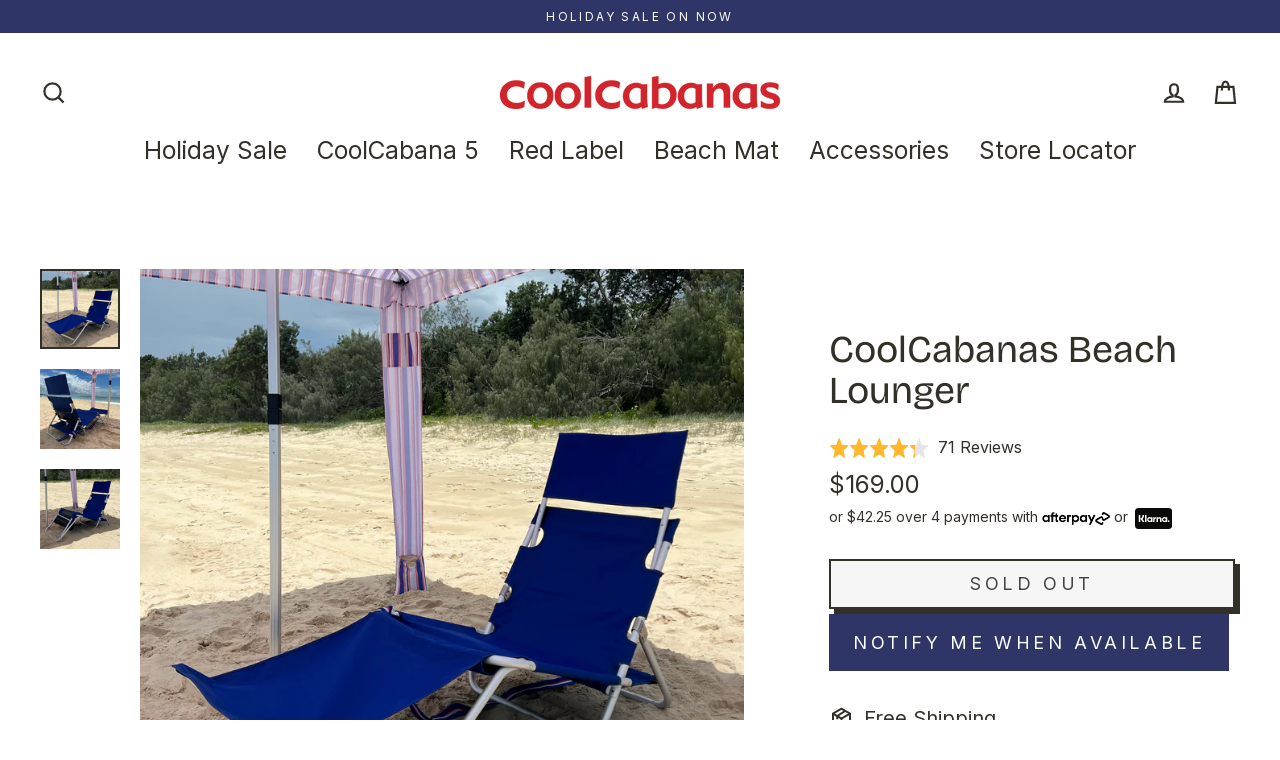

--- FILE ---
content_type: text/css
request_url: https://coolcabanas.com/cdn/shop/t/153/assets/theme.css?v=66445161488264873251764569810
body_size: 35023
content:
/** Shopify CDN: Minification failed

Line 11091:1 Expected "}" to go with "{"

**/
@charset "UTF-8";

/*!
  Streamline, by Archetype Themes
  http://archetypethemes.co
*/

:root{
  --colorBtnPrimary:#2f3667;
  --colorBtnPrimaryText:#ffffff;
  --colorBtnPrimaryBgTransition:background 0.15s ease;
  --colorBtnPrimaryActive:#4f5bad;
  --colorCartDot:#e01c2f;
  --colorCartDotText:#ffffff;

  --colorLink:#333029;

  --colorTextBody:#333029;
  --colorSalePrice:#333029;
  --colorSaleTag:#e01c2f;
  --colorSaleTagText:#ffffff;

  --colorBody:#ffffff;
  --colorBodyDim:#f2f2f2;
  --colorInputBg:#ffffff;
  --colorInputText:#333029;

  --colorAlt:#fbf9f3;
  --colorAltText:#333029;

  --colorNav:#ffffff;
  --colorNavText:#333029;
  --colorAnnouncement:#2f3667;
  --colorAnnouncementText:#fdf9f5;

  --colorNewsletter:#2f3667;
  --colorNewsletterText:#ffffff;

  --colorHeroText:#ffffff;

  --colorSmallImageBg:#fdfbfa;
  --colorLargeImageBg:#eee5e0;

  --colorImageOverlay:#000000;
  --colorImageOverlayOpacity:0.1;
  --colorImageOverlayTextShadow:0.2;

  --colorDrawers:#fdf9f5;
  --colorDrawersDim:#f9ece0;
  --colorDrawerText:#333029;
  --colorDrawerTextDarken:#090807;

  --sizeChartMargin:30px 0;
  --sizeChartIconMargin:5px;

  --newsletterReminderPadding:30px 35px;
  --color-body-text:#333029;
  --color-body:#ffffff;
  --color-bg:#ffffff;
}

@keyframes placeholder-shimmer{
  0%{
    background-position:-150% 0;
  }
  to{
    background-position:150% 0;
  }
}

@keyframes progressBar{
  0%{ width:0%; }
  95%{ width:100%; opacity:1; }
  to{ width:100%; opacity:0; }
}

@keyframes page-fade{
  0%{
    opacity:0;
  }
  to{
    opacity:1;
  }
}

@keyframes page-slide-reveal-down{
  0%{
    transform:translateY(0);
  }
  to{
    transform:translateY(110vh);
  }
}

@keyframes fade-in{
  0%{
    opacity:0.2;
    transform:scale(0.98);
  }
  to{
    opacity:1;
    transform:scale(1);
  }
}

@keyframes fade-in-bg{
  0%{
    opacity:0.2;
    transform:scale(1.06);
  }
  50%{
    opacity:1;
  }
  to{
    opacity:1;
    transform:scale(1);
  }
}

@keyframes fade-out{
  0%{
    opacity:1;
  }
  to{
    opacity:0;
  }
}

@keyframes partial-fade-in{
  0%{ opacity:0; }
  to{ opacity:0.4; }
}

@keyframes partial-fade-out{
  0%{ opacity:0.4; }
  to{ opacity:0; }
}

@keyframes pulse-fade{
  0%{
    opacity:0;
  }
  50%{
    opacity:1;
  }
  to{
    opacity:0;
  }
}

@keyframes rise-up{
  0%{
    opacity:0;
    transform:translateY(20px);
  }
  to{
    opacity:1;
    transform:translateY(0%);
  }
}

@keyframes cart-rise-up{
  0%{
    transform:translateY(120%);
  }
  to{
    transform:translateY(0%);
  }
}

@keyframes hero-animate{
  0%{
    opacity:0;
    transform:scale(1);
  }
  10%{
    opacity:1;
  }
  to{
    opacity:1;
    transform:scale(1.1);
  }
}

@keyframes hero-animate-small{
  0%{
    opacity:0;
    transform:scale(1);
  }
  10%{
    opacity:1;
  }
  to{
    opacity:1;
    transform:scale(1.2);
  }
}

@keyframes hero-animate-out{
  0%{
    opacity:1;
    transform:scale(1.1);
  }
  to{
    opacity:0;
    transform:scale(1.1);
  }
}

@keyframes hero-animate-out-small{
  0%{
    opacity:1;
    transform:scale(1.2);
  }
  to{
    opacity:0;
    transform:scale(1.2);
  }
}

@keyframes marquee-left{
  0%{
    transform:translateX(-1%);
  }
  to{
    transform:translateX(-51%);
  }
}

@keyframes marquee-right{
  0%{
    transform:translateX(-51%);
  }
  to{
    transform:translateX(-1%);
  }
}

@keyframes modal-open{
  0%{
    opacity:0;
    transform:translateY(30px);
  }
  to{
    opacity:1;
    transform:translateY(0);
  }
}

@keyframes modal-closing{
  0%{
    opacity:1;
    transform:scale(1);
  }
  to{
    opacity:0;
    transform:scale(0.9);
  }
}

@keyframes grid-product__loading{
  0%{ opacity:0; }
  60%{ opacity:0.2; }
  to{ opacity:0; }
}

@keyframes spin{
  0%{
    transform:rotate(0deg);
  }

  to{
    transform:rotate(360deg);
  }
}

@keyframes remove{
  0%{
    transform:translateX(0);
    max-height:250px;
    opacity:1;
  }

  33%{
    transform:translateX(50%);
    max-height:250px;
    opacity:0;
  }

  to{
    transform:translateX(50%);
    max-height:0;
    opacity:0;
  }
}

.flickity-enabled{
  position:relative;
}

.flickity-enabled:focus{ outline:none; }

.flickity-viewport{
  overflow:hidden;
  position:relative;
  transition:height 0.35s;
  height:100%;
}

.flickity-slider{
  position:absolute;
  width:100%;
  height:100%;
}

.flickity-enabled.is-draggable{
  -webkit-user-select:none;
          user-select:none;
}

.flickity-enabled.is-draggable .flickity-viewport{
  cursor:move;
  cursor:grab
}

.flickity-enabled.is-draggable .flickity-viewport.is-pointer-down{
    cursor:grabbing;
  }

.flickity-enabled.is-draggable[data-arrows=true] .flickity-viewport{
  cursor:default
}

.flickity-enabled.is-draggable[data-arrows=true] .flickity-viewport.is-pointer-down{
    cursor:default;
  }

.flickity-button{
  position:absolute;
  border:none;
  color:#ffffff;
  color:var(--colorBtnPrimaryText);
  background:#2f3667;
  background:var(--colorBtnPrimary);
  border-radius:50%
}

.hero .flickity-button{
    color:#333029;
    color:var(--colorTextBody);
    background-color:#ffffff;
    background-color:var(--colorBody);
    box-shadow:0 5px 5px rgba(0, 0, 0, 0.1)
}

.flickity-button:hover{
  cursor:pointer;
  opacity:1;
}

.flickity-button:disabled{
  display:none;
  cursor:auto;
  pointer-events:none;
}

.flickity-prev-next-button{
  top:50%;
  width:40px;
  height:40px;
  transform:translateY(-50%)
}

@media only screen and (max-width:768px){

.flickity-prev-next-button{
    width:33px;
    height:33px
}
  }

.flickity-prev-next-button:hover{
  transform:translateY(-50%) scale(1.12);
}

.flickity-prev-next-button:active{
  transform:translateY(-50%) scale(1);
  transition:transform 0.05s ease-out;
}

.flickity-previous{ left:10px; }

.flickity-next{ right:10px; }

.flickity-rtl .flickity-previous{
  left:auto;
  right:10px;
}

.flickity-rtl .flickity-next{
  right:auto;
  left:10px;
}

.flickity-button-icon{
  position:absolute;
  left:35%;
  top:35%;
  width:30%;
  height:30%;
  fill:currentColor;
}

.flickity-page-dots{
  position:absolute;
  width:100%;
  bottom:-25px;
  padding:0;
  margin:0;
  list-style:none;
  text-align:center;
  line-height:1;
  color:currentColor
}

.hero .flickity-page-dots{
    bottom:20px;
    color:#fff
}

.flickity-rtl .flickity-page-dots{ direction:rtl; }

.flickity-page-dots .dot{
  display:inline-block;
  vertical-align:middle;
  width:6px;
  height:6px;
  margin:0 5px;
  border-radius:100%;
  cursor:pointer;
  background-color:currentColor;
  opacity:0.4
}

.flickity-page-dots .dot:hover{
    opacity:0.6;
  }

.flickity-page-dots .dot.is-selected{
  opacity:1;
  background-color:currentColor;
  width:9px;
  height:9px;
}

.flickity-enabled.is-fade .flickity-slider>*{
  pointer-events:none;
  z-index:0;
}

.flickity-enabled.is-fade .flickity-slider>.is-selected{
  pointer-events:auto;
  z-index:1;
}

.hero[data-arrows=true]{
  overflow:visible
}

.hero[data-arrows=true] .flickity-prev-next-button{
    top:auto;
    bottom:-20px;
    transform:none;
    z-index:2;
  }

.hero[data-arrows=true] .flickity-prev-next-button:hover{
    transform:scale(1.12);
  }

.hero[data-arrows=true] .flickity-prev-next-button:active{
    transform:scale(1);
  }

.hero[data-arrows=true] .flickity-previous{
    left:auto;
    right:90px;
  }

.hero[data-arrows=true] .flickity-next{
    right:40px;
  }

.hero[data-arrows=true].flickity-rtl .flickity-previous{
    right:auto;
    left:90px;
  }

.hero[data-arrows=true].flickity-rtl .flickity-next{
    right:auto;
    left:40px;
  }

@media only screen and (max-width:768px){
    .hero[data-arrows=true] .flickity-prev-next-button{
      bottom:-16px;
    }
    .hero[data-arrows=true] .flickity-previous{
      right:60px;
    }
    .hero[data-arrows=true] .flickity-next{
      right:20px;
    }
    .hero[data-arrows=true].flickity-rtl .flickity-previous{
      left:60px;
    }
    .hero[data-arrows=true].flickity-rtl .flickity-next{
      left:20px;
    }
  }

[data-bars=true].hero .flickity-page-dots{
    bottom:0;
    height:6px;
    line-height:6px;
    z-index:2;
  }

[data-bars=true] .flickity-page-dots .dot{
    position:relative;
    border-radius:0;
    width:120px;
    height:6px;
    border:0;
    opacity:1;
    vertical-align:top;
    background:none;
    overflow:hidden
  }

@media only screen and (max-width:768px){

[data-bars=true] .flickity-page-dots .dot{
      width:45px
  }
    }

[data-bars=true] .flickity-page-dots .dot:after,[data-bars=true] .flickity-page-dots .dot:before{
      content:"";
      display:block;
      position:absolute;
      left:0;
      height:100%;
      width:100%;
    }

[data-bars=true] .flickity-page-dots .dot:before{
      opacity:0.1;
      background-color:#000;
    }

[data-bars=true] .flickity-page-dots .dot:hover:before{
      opacity:0.2;
    }

[data-bars=true] .flickity-page-dots .dot:after{
      transform:translateX(-100%);
      transition:none;
      background-color:currentColor;
    }

[data-bars=true] .flickity-page-dots .dot.is-selected:after{
      animation:slideshowBars 0s linear forwards;
    }

.noUi-target,.noUi-target *{
   -webkit-touch-callout:none;
   -webkit-tap-highlight-color:rgba(0, 0, 0, 0);
   -webkit-user-select:none;
   touch-action:none;
   user-select:none;
   box-sizing:border-box;
 }

.noUi-target{
   position:relative;
 }

.noUi-base,.noUi-connects{
   width:100%;
   height:100%;
   position:relative;
   z-index:1;
 }

.noUi-connects{
   overflow:hidden;
   z-index:0;
 }

.noUi-connect,.noUi-origin{
   will-change:transform;
   position:absolute;
   z-index:1;
   top:0;
   right:0;
   -ms-transform-origin:0 0;
   -webkit-transform-origin:0 0;
   -webkit-transform-style:preserve-3d;
   transform-origin:0 0;
   transform-style:flat;
 }

.noUi-connect{
   height:100%;
   width:100%;
 }

.noUi-origin{
   height:10%;
   width:10%;
 }

.noUi-txt-dir-rtl.noUi-horizontal .noUi-origin{
   left:0;
   right:auto;
 }

.noUi-vertical .noUi-origin{
   width:0;
 }

.noUi-horizontal .noUi-origin{
   height:0;
 }

.noUi-handle{
   -webkit-backface-visibility:hidden;
   backface-visibility:hidden;
   position:absolute;
 }

.noUi-touch-area{
   height:100%;
   width:100%;
 }

.noUi-state-tap .noUi-connect,.noUi-state-tap .noUi-origin{
   transition:transform 0.3s;
 }

.noUi-state-drag *{
   cursor:inherit !important;
 }

.noUi-horizontal{
   height:18px;
 }

.noUi-horizontal .noUi-handle{
   width:34px;
   height:28px;
   right:-17px;
   top:-6px;
 }

.noUi-vertical{
   width:18px;
 }

.noUi-vertical .noUi-handle{
   width:28px;
   height:34px;
   right:-6px;
   top:-17px;
 }

.noUi-txt-dir-rtl.noUi-horizontal .noUi-handle{
   left:-17px;
   right:auto;
 }

.noUi-target{
   background:#fafafa;
   border-radius:4px;
   border:1px solid #d3d3d3;
   box-shadow:inset 0 1px 1px #f0f0f0,0 3px 6px -5px #bbb;
 }

.noUi-connects{
   border-radius:3px;
 }

.noUi-connect{
   background:#3fb8af;
 }

.noUi-draggable{
   cursor:ew-resize;
 }

.noUi-vertical .noUi-draggable{
   cursor:ns-resize;
 }

.noUi-handle{
   border:1px solid #d9d9d9;
   border-radius:3px;
   background:#fff;
   cursor:default;
   box-shadow:inset 0 0 1px #fff,inset 0 1px 7px #ebebeb,0 3px 6px -3px #bbb;
 }

.noUi-active{
   box-shadow:inset 0 0 1px #fff,inset 0 1px 7px #ddd,0 3px 6px -3px #bbb;
 }

.noUi-handle:after,.noUi-handle:before{
   content:"";
   display:block;
   position:absolute;
   height:14px;
   width:1px;
   background:#e8e7e6;
   left:14px;
   top:6px;
 }

.noUi-handle:after{
   left:17px;
 }

.noUi-vertical .noUi-handle:after,.noUi-vertical .noUi-handle:before{
   width:14px;
   height:1px;
   left:6px;
   top:14px;
 }

.noUi-vertical .noUi-handle:after{
   top:17px;
 }

[disabled] .noUi-connect{
   background:#b8b8b8;
 }

[disabled].noUi-handle,[disabled] .noUi-handle,[disabled].noUi-target{
   cursor:not-allowed;
 }

.noUi-pips,.noUi-pips *{
   box-sizing:border-box;
 }

.noUi-pips{
   position:absolute;
   color:#999;
 }

.noUi-value{
   position:absolute;
   white-space:nowrap;
   text-align:center;
 }

.noUi-value-sub{
   color:#ccc;
   font-size:10px;
 }

.noUi-marker{
   position:absolute;
   background:#ccc;
 }

.noUi-marker-sub{
   background:#aaa;
 }

.noUi-marker-large{
   background:#aaa;
 }

.noUi-pips-horizontal{
   padding:10px 0;
   height:80px;
   top:100%;
   left:0;
   width:100%;
 }

.noUi-value-horizontal{
   transform:translate(-50%, 50%);
 }

.noUi-rtl .noUi-value-horizontal{
   transform:translate(50%, 50%);
 }

.noUi-marker-horizontal.noUi-marker{
   margin-left:-1px;
   width:2px;
   height:5px;
 }

.noUi-marker-horizontal.noUi-marker-sub{
   height:10px;
 }

.noUi-marker-horizontal.noUi-marker-large{
   height:15px;
 }

.noUi-pips-vertical{
   padding:0 10px;
   height:100%;
   top:0;
   left:100%;
 }

.noUi-value-vertical{
   transform:translateY(-50%);
   padding-left:25px;
 }

.noUi-rtl .noUi-value-vertical{
   transform:translateY(50%);
 }

.noUi-marker-vertical.noUi-marker{
   width:5px;
   height:2px;
   margin-top:-1px;
 }

.noUi-marker-vertical.noUi-marker-sub{
   width:10px;
 }

.noUi-marker-vertical.noUi-marker-large{
   width:15px;
 }

.noUi-tooltip{
   display:block;
   position:absolute;
   border:1px solid #d9d9d9;
   border-radius:3px;
   background:#fff;
   color:#000;
   padding:5px;
   text-align:center;
   white-space:nowrap;
 }

.noUi-horizontal .noUi-tooltip{
   transform:translate(-50%);
   left:50%;
   bottom:120%;
 }

.noUi-vertical .noUi-tooltip{
   transform:translateY(-50%);
   top:50%;
   right:120%;
 }

.noUi-horizontal .noUi-origin>.noUi-tooltip{
   transform:translate(50%);
   left:auto;
   bottom:10px;
 }

.noUi-vertical .noUi-origin>.noUi-tooltip{
   transform:translateY(-18px);
   top:auto;
   right:28px;
 }

tool-tip{
  display:none;
}

tool-tip[data-tool-tip-open=true]{
  display:flex;
  justify-content:center;
  align-items:center;
  z-index:10001;
  position:fixed;
  top:0;
  left:0;
  width:100%;
  height:100%
}

tool-tip[data-tool-tip-open=true]:before{
    content:"";
    position:fixed;
    top:0;
    left:0;
    width:100%;
    height:100%;
    background-color:#e0e0e0;
    background-color:var(--colorModalBg);
    animation:overlay-on 0.3s forwards;
    cursor:pointer;
  }

.tool-tip__inner{
  animation:modal-close 0.3s forwards;
  opacity:0
}

tool-tip[data-tool-tip-open=true] .tool-tip__inner{
    animation:modal-open 0.3s forwards;
    display:block;
    position:fixed;
    background-color:#fff;
    box-shadow:0 10px 20px rgba(0, 0, 0, 0.0902);
    padding:30px;
    max-width:720px;
    min-width:250px;
    min-height:250px
}

@media only screen and (max-width:768px){

tool-tip[data-tool-tip-open=true] .tool-tip__inner{
      width:100%;
      max-width:93%
}
    }

.tool-tip__content{
  overflow:auto;
  max-height:80vh
}

@media only screen and (max-width:768px){

.tool-tip__content{
    font-size:0.85em
}
  }

.tool-tip__close{
  position:absolute;
  top:0;
  right:0;
}

.tool-tip__close .icon{
  width:28px;
  height:28px;
}

.tool-tip-trigger{
  background:none;
  border:0;
  cursor:pointer;
}

.tool-tip-trigger .icon{
  width:28px;
  height:28px;
}

.tool-tip-trigger__title{
  display:inline-block;
}

.tool-tip-trigger__title:focus,.tool-tip-trigger__title:hover{
  text-decoration:underline;
  text-underline-offset:2px;
}

.tool-tip-trigger__content{
  display:none !important;
}

.size-chart__standalone{
  margin:30px 0;
  margin:var(--sizeChartMargin)
}

.size-chart__standalone svg{
    margin-left:5px;
    margin-left:var(--sizeChartIconMargin);
  }

.text-with-icons__blocks{
  display:flex;
  flex-wrap:wrap;
  justify-content:center;
  margin-left:-30px;
  margin-right:-30px
}

@media only screen and (max-width:768px){

.text-with-icons__blocks{
    flex-direction:column;
    margin:0
}
  }

.has-1-per-row .text-with-icons__block{
  width:100%;
}

.has-2-per-row .text-with-icons__block{
  width:50%;
}

.has-3-per-row .text-with-icons__block{
  width:33.333%;
}

.has-4-per-row .text-with-icons__block{
  width:25%;
}

.has-5-per-row .text-with-icons__block{
  width:20%;
}

.text-with-icons__blocks .text-with-icons__block{
  display:flex;
  flex-direction:column;
  flex:none;
  padding:30px
}

@media only screen and (max-width:768px){

.text-with-icons__blocks .text-with-icons__block{
    width:100%;
    padding:0 0 60px
}
  }

.text-with-icons__block-icon{
  display:block;
  margin-bottom:10px
}

.text-with-icons__block-icon .icon{
    width:70px;
    height:70px
  }

@media only screen and (max-width:768px){

.text-with-icons__block-icon .icon{
      width:60px;
      height:60px
  }
    }

.text-with-icons__button{
  display:flex;
  justify-content:center;
}

newsletter-reminder{
  position:fixed;
  left:20px;
  bottom:20px;
  transition:opacity 0.3s ease-in-out;
  box-shadow:0px 12px 25px rgba(0, 0, 0, 0.15);
  max-width:240px;
  z-index:10
}

@media only screen and (max-width:768px){

newsletter-reminder{
    max-width:calc(100% - 40px)
}
  }

newsletter-reminder[data-enabled=false]{
    opacity:0;
    visibility:hidden;
    pointer-events:none;
  }

newsletter-reminder[class*=color-scheme-]:not(.color-scheme-none){
    position:fixed;
  }

newsletter-reminder .color-scheme-none{
    color:#ffffff;
    color:var(--colorBtnPrimaryText);
    background-color:#2f3667;
    background-color:var(--colorBtnPrimary);
  }

.newsletter-reminder__message.h3{
  cursor:pointer;
  padding:30px 35px;
  padding:var(--newsletterReminderPadding);
  margin:0;
}

*,:after,:before,input{
  box-sizing:border-box;
}

body,html{
  padding:0;
  margin:0;
}

article,aside,details,figcaption,figure,footer,header,hgroup,main,nav,section,summary{
  display:block;
}

audio,canvas,progress,video{
  display:inline-block;
  vertical-align:baseline;
}

input[type=number]::-webkit-inner-spin-button,input[type=number]::-webkit-outer-spin-button{
  height:auto;
}

input[type=search]::-webkit-search-cancel-button,input[type=search]::-webkit-search-decoration{
  -webkit-appearance:none;
}

.grid:after{content:"";display:table;clear:both;}

.grid{
  list-style:none;
  margin:0;
  padding:0;
  margin-left:-40px
}

@media only screen and (max-width:768px){

.grid{
    margin-left:-30px
}

html[dir=rtl] .grid{
      margin-left:0;
      margin-right:-30px
}
  }

html[dir=rtl] .grid{
    margin-left:0;
    margin-right:-40px
}

.grid--small{
  margin-left:-10px
}

.grid--small .grid__item{
    padding-left:10px;
  }

.grid__item{
  float:left;
  padding-left:40px;
  width:100%;
  min-height:1px
}

@media only screen and (max-width:768px){

.grid__item{
    padding-left:30px
}

html[dir=rtl] .grid__item{
      padding-left:0;
      padding-right:30px
}

    .grid__item.grid-column{
      margin-bottom:30px
    }

      .grid__item.grid-column:last-child{
        margin-bottom:0;
      }
  }

.grid__item[class*="--push"]{
    position:relative;
  }

html[dir=rtl] .grid__item{
    float:right;
    padding-left:0;
    padding-right:40px
}

html[dir=rtl] .grid__item[class*="--push"]{
      position:static;
    }

.grid--small-gutters{
  margin-left:-10px;
  margin-bottom:-10px
}

.grid--small-gutters .grid__item{
    padding-left:10px;
    padding-bottom:10px;
  }

html[dir=rtl] .grid--small-gutters{
    margin-left:0;
    margin-right:-10px
}

html[dir=rtl] .grid--small-gutters .grid__item{
      padding-left:0;
      padding-right:10px;
    }

.grid--full{
  margin-left:0
}

.grid--full>.grid__item{
    padding-left:0;
  }

@media only screen and (max-width:768px){
  .small--grid--flush{
    margin-left:-1px
  }
  .page-width .small--grid--flush{
      margin-left:-30px;
      margin-right:-30px
  }

    .small--grid--flush>.grid__item{
      padding-left:1px;
    }
}

@media only screen and (min-width:769px){
  .grid--table-large{
    display:table;
    width:100%;
    table-layout:fixed
  }

    .grid--table-large>.grid__item{
      display:table-cell;
      vertical-align:middle;
      float:none;
    }
}

.one-whole{width:100%;}

.one-half{width:50%;}

.one-third{width:33.33333%;}

.two-thirds{width:66.66667%;}

.one-quarter{width:25%;}

.two-quarters{width:50%;}

.three-quarters{width:75%;}

.one-fifth{width:20%;}

.two-fifths{width:40%;}

.three-fifths{width:60%;}

.four-fifths{width:80%;}

.one-sixth{width:16.66667%;}

.two-sixths{width:33.33333%;}

.three-sixths{width:50%;}

.four-sixths{width:66.66667%;}

.five-sixths{width:83.33333%;}

.one-eighth{width:12.5%;}

.two-eighths{width:25%;}

.three-eighths{width:37.5%;}

.four-eighths{width:50%;}

.five-eighths{width:62.5%;}

.six-eighths{width:75%;}

.seven-eighths{width:87.5%;}

.one-tenth{width:10%;}

.two-tenths{width:20%;}

.three-tenths{width:30%;}

.four-tenths{width:40%;}

.five-tenths{width:50%;}

.six-tenths{width:60%;}

.seven-tenths{width:70%;}

.eight-tenths{width:80%;}

.nine-tenths{width:90%;}

.one-twelfth{width:8.33333%;}

.two-twelfths{width:16.66667%;}

.three-twelfths{width:25%;}

.four-twelfths{width:33.33333%;}

.five-twelfths{width:41.66667%;}

.six-twelfths{width:50%;}

.seven-twelfths{width:58.33333%;}

.eight-twelfths{width:66.66667%;}

.nine-twelfths{width:75%;}

.ten-twelfths{width:83.33333%;}

.eleven-twelfths{width:91.66667%;}

@media only screen and (max-width:768px){.small--one-whole{width:100%;}.small--one-half{width:50%;}.small--one-third{width:33.33333%;}.small--two-thirds{width:66.66667%;}.grid--uniform .small--one-half:nth-of-type(odd),.grid--uniform .small--one-third:nth-of-type(3n+1){clear:both;}.small--one-quarter{width:25%;}.small--two-quarters{width:50%;}.small--three-quarters{width:75%;}.grid--uniform .small--one-quarter:nth-of-type(4n+1){clear:both;}.small--one-fifth{width:20%;}.small--two-fifths{width:40%;}.small--three-fifths{width:60%;}.small--four-fifths{width:80%;}.grid--uniform .small--one-fifth:nth-of-type(5n+1){clear:both;}.small--one-sixth{width:16.66667%;}.small--two-sixths{width:33.33333%;}.small--three-sixths{width:50%;}.small--four-sixths{width:66.66667%;}.small--five-sixths{width:83.33333%;}.grid--uniform .small--one-sixth:nth-of-type(6n+1),.grid--uniform .small--three-sixths:nth-of-type(odd),.grid--uniform .small--two-sixths:nth-of-type(3n+1){clear:both;}.small--one-eighth{width:12.5%;}.small--two-eighths{width:25%;}.small--three-eighths{width:37.5%;}.small--four-eighths{width:50%;}.small--five-eighths{width:62.5%;}.small--six-eighths{width:75%;}.small--seven-eighths{width:87.5%;}.grid--uniform .small--four-eighths:nth-of-type(odd),.grid--uniform .small--one-eighth:nth-of-type(8n+1),.grid--uniform .small--two-eighths:nth-of-type(4n+1){clear:both;}.small--one-tenth{width:10%;}.small--two-tenths{width:20%;}.small--three-tenths{width:30%;}.small--four-tenths{width:40%;}.small--five-tenths{width:50%;}.small--six-tenths{width:60%;}.small--seven-tenths{width:70%;}.small--eight-tenths{width:80%;}.small--nine-tenths{width:90%;}.grid--uniform .small--five-tenths:nth-of-type(odd){clear:both;}.small--one-twelfth{width:8.33333%;}.small--two-twelfths{width:16.66667%;}.small--three-twelfths{width:25%;}.small--four-twelfths{width:33.33333%;}.small--five-twelfths{width:41.66667%;}.small--six-twelfths{width:50%;}.small--seven-twelfths{width:58.33333%;}.small--eight-twelfths{width:66.66667%;}.small--nine-twelfths{width:75%;}.small--ten-twelfths{width:83.33333%;}.small--eleven-twelfths{width:91.66667%;}.grid--uniform .small--four-twelfths:nth-of-type(3n+1),.grid--uniform .small--one-twelfth:nth-of-type(12n+1),.grid--uniform .small--six-twelfths:nth-of-type(odd),.grid--uniform .small--three-twelfths:nth-of-type(4n+1),.grid--uniform .small--two-twelfths:nth-of-type(6n+1){clear:both;}}

@media only screen and (min-width:769px){.medium-up--one-whole{width:100%;}.medium-up--one-half{width:50%;}.medium-up--one-third{width:33.33333%;}.medium-up--two-thirds{width:66.66667%;}.grid--uniform .medium-up--one-half:nth-of-type(odd),.grid--uniform .medium-up--one-third:nth-of-type(3n+1){clear:both;}.medium-up--one-quarter{width:25%;}.medium-up--two-quarters{width:50%;}.medium-up--three-quarters{width:75%;}.grid--uniform .medium-up--one-quarter:nth-of-type(4n+1){clear:both;}.medium-up--one-fifth{width:20%;}.medium-up--two-fifths{width:40%;}.medium-up--three-fifths{width:60%;}.medium-up--four-fifths{width:80%;}.grid--uniform .medium-up--one-fifth:nth-of-type(5n+1){clear:both;}.medium-up--one-sixth{width:16.66667%;}.medium-up--two-sixths{width:33.33333%;}.medium-up--three-sixths{width:50%;}.medium-up--four-sixths{width:66.66667%;}.medium-up--five-sixths{width:83.33333%;}.grid--uniform .medium-up--one-sixth:nth-of-type(6n+1),.grid--uniform .medium-up--three-sixths:nth-of-type(odd),.grid--uniform .medium-up--two-sixths:nth-of-type(3n+1){clear:both;}.medium-up--one-eighth{width:12.5%;}.medium-up--two-eighths{width:25%;}.medium-up--three-eighths{width:37.5%;}.medium-up--four-eighths{width:50%;}.medium-up--five-eighths{width:62.5%;}.medium-up--six-eighths{width:75%;}.medium-up--seven-eighths{width:87.5%;}.grid--uniform .medium-up--four-eighths:nth-of-type(odd),.grid--uniform .medium-up--one-eighth:nth-of-type(8n+1),.grid--uniform .medium-up--two-eighths:nth-of-type(4n+1){clear:both;}.medium-up--one-tenth{width:10%;}.medium-up--two-tenths{width:20%;}.medium-up--three-tenths{width:30%;}.medium-up--four-tenths{width:40%;}.medium-up--five-tenths{width:50%;}.medium-up--six-tenths{width:60%;}.medium-up--seven-tenths{width:70%;}.medium-up--eight-tenths{width:80%;}.medium-up--nine-tenths{width:90%;}.grid--uniform .medium-up--five-tenths:nth-of-type(odd){clear:both;}.medium-up--one-twelfth{width:8.33333%;}.medium-up--two-twelfths{width:16.66667%;}.medium-up--three-twelfths{width:25%;}.medium-up--four-twelfths{width:33.33333%;}.medium-up--five-twelfths{width:41.66667%;}.medium-up--six-twelfths{width:50%;}.medium-up--seven-twelfths{width:58.33333%;}.medium-up--eight-twelfths{width:66.66667%;}.medium-up--nine-twelfths{width:75%;}.medium-up--ten-twelfths{width:83.33333%;}.medium-up--eleven-twelfths{width:91.66667%;}.grid--uniform .medium-up--four-twelfths:nth-of-type(3n+1),.grid--uniform .medium-up--one-twelfth:nth-of-type(12n+1),.grid--uniform .medium-up--six-twelfths:nth-of-type(odd),.grid--uniform .medium-up--three-twelfths:nth-of-type(4n+1),.grid--uniform .medium-up--two-twelfths:nth-of-type(6n+1){clear:both;}}

@media only screen and (min-width:1550px){.widescreen--one-whole{width:100%;}.widescreen--one-half{width:50%;}.widescreen--one-third{width:33.33333%;}.widescreen--two-thirds{width:66.66667%;}.grid--uniform .widescreen--one-half:nth-of-type(odd),.grid--uniform .widescreen--one-third:nth-of-type(3n+1){clear:both;}.widescreen--one-quarter{width:25%;}.widescreen--two-quarters{width:50%;}.widescreen--three-quarters{width:75%;}.grid--uniform .widescreen--one-quarter:nth-of-type(4n+1){clear:both;}.widescreen--one-fifth{width:20%;}.widescreen--two-fifths{width:40%;}.widescreen--three-fifths{width:60%;}.widescreen--four-fifths{width:80%;}.grid--uniform .widescreen--one-fifth:nth-of-type(5n+1){clear:both;}.widescreen--one-sixth{width:16.66667%;}.widescreen--two-sixths{width:33.33333%;}.widescreen--three-sixths{width:50%;}.widescreen--four-sixths{width:66.66667%;}.widescreen--five-sixths{width:83.33333%;}.grid--uniform .widescreen--one-sixth:nth-of-type(6n+1),.grid--uniform .widescreen--three-sixths:nth-of-type(odd),.grid--uniform .widescreen--two-sixths:nth-of-type(3n+1){clear:both;}.widescreen--one-eighth{width:12.5%;}.widescreen--two-eighths{width:25%;}.widescreen--three-eighths{width:37.5%;}.widescreen--four-eighths{width:50%;}.widescreen--five-eighths{width:62.5%;}.widescreen--six-eighths{width:75%;}.widescreen--seven-eighths{width:87.5%;}.grid--uniform .widescreen--four-eighths:nth-of-type(odd),.grid--uniform .widescreen--one-eighth:nth-of-type(8n+1),.grid--uniform .widescreen--two-eighths:nth-of-type(4n+1){clear:both;}.widescreen--one-tenth{width:10%;}.widescreen--two-tenths{width:20%;}.widescreen--three-tenths{width:30%;}.widescreen--four-tenths{width:40%;}.widescreen--five-tenths{width:50%;}.widescreen--six-tenths{width:60%;}.widescreen--seven-tenths{width:70%;}.widescreen--eight-tenths{width:80%;}.widescreen--nine-tenths{width:90%;}.grid--uniform .widescreen--five-tenths:nth-of-type(odd){clear:both;}.widescreen--one-twelfth{width:8.33333%;}.widescreen--two-twelfths{width:16.66667%;}.widescreen--three-twelfths{width:25%;}.widescreen--four-twelfths{width:33.33333%;}.widescreen--five-twelfths{width:41.66667%;}.widescreen--six-twelfths{width:50%;}.widescreen--seven-twelfths{width:58.33333%;}.widescreen--eight-twelfths{width:66.66667%;}.widescreen--nine-twelfths{width:75%;}.widescreen--ten-twelfths{width:83.33333%;}.widescreen--eleven-twelfths{width:91.66667%;}.grid--uniform .widescreen--four-twelfths:nth-of-type(3n+1),.grid--uniform .widescreen--one-twelfth:nth-of-type(12n+1),.grid--uniform .widescreen--six-twelfths:nth-of-type(odd),.grid--uniform .widescreen--three-twelfths:nth-of-type(4n+1),.grid--uniform .widescreen--two-twelfths:nth-of-type(6n+1){clear:both;}}

@media only screen and (min-width:769px){.medium-up--push-one-half{left:50%;}.medium-up--push-one-third{left:33.33333%;}.medium-up--push-two-thirds{left:66.66667%;}.medium-up--push-one-quarter{left:25%;}.medium-up--push-two-quarters{left:50%;}.medium-up--push-three-quarters{left:75%;}.medium-up--push-one-fifth{left:20%;}.medium-up--push-two-fifths{left:40%;}.medium-up--push-three-fifths{left:60%;}.medium-up--push-four-fifths{left:80%;}.medium-up--push-one-sixth{left:16.66667%;}.medium-up--push-two-sixths{left:33.33333%;}.medium-up--push-three-sixths{left:50%;}.medium-up--push-four-sixths{left:66.66667%;}.medium-up--push-five-sixths{left:83.33333%;}.medium-up--push-one-eighth{left:12.5%;}.medium-up--push-two-eighths{left:25%;}.medium-up--push-three-eighths{left:37.5%;}.medium-up--push-four-eighths{left:50%;}.medium-up--push-five-eighths{left:62.5%;}.medium-up--push-six-eighths{left:75%;}.medium-up--push-seven-eighths{left:87.5%;}.medium-up--push-one-tenth{left:10%;}.medium-up--push-two-tenths{left:20%;}.medium-up--push-three-tenths{left:30%;}.medium-up--push-four-tenths{left:40%;}.medium-up--push-five-tenths{left:50%;}.medium-up--push-six-tenths{left:60%;}.medium-up--push-seven-tenths{left:70%;}.medium-up--push-eight-tenths{left:80%;}.medium-up--push-nine-tenths{left:90%;}.medium-up--push-one-twelfth{left:8.33333%;}.medium-up--push-two-twelfths{left:16.66667%;}.medium-up--push-three-twelfths{left:25%;}.medium-up--push-four-twelfths{left:33.33333%;}.medium-up--push-five-twelfths{left:41.66667%;}.medium-up--push-six-twelfths{left:50%;}.medium-up--push-seven-twelfths{left:58.33333%;}.medium-up--push-eight-twelfths{left:66.66667%;}.medium-up--push-nine-twelfths{left:75%;}.medium-up--push-ten-twelfths{left:83.33333%;}.medium-up--push-eleven-twelfths{left:91.66667%;}}

.show{display:block !important;}

.hide{display:none !important;}

.text-left{text-align:left !important;}

.text-right{text-align:right !important;}

.text-center{text-align:center !important;}

@media only screen and (max-width:768px){.small--show{display:block !important;}.small--hide{display:none !important;}.small--text-left{text-align:left !important;}.small--text-right{text-align:right !important;}.small--text-center{text-align:center !important;}}

@media only screen and (min-width:769px){.medium-up--show{display:block !important;}.medium-up--hide{display:none !important;}.medium-up--text-left{text-align:left !important;}.medium-up--text-right{text-align:right !important;}.medium-up--text-center{text-align:center !important;}}

@media only screen and (min-width:1550px){.widescreen--show{display:block !important;}.widescreen--hide{display:none !important;}.widescreen--text-left{text-align:left !important;}.widescreen--text-right{text-align:right !important;}.widescreen--text-center{text-align:center !important;}}

.clearfix:after{content:"";display:table;clear:both;}

html:not(.no-js):not(.tab-outline) :focus{
  outline:none;
}

.is-transitioning{
  display:block !important;
  visibility:visible !important;
}

.visually-hidden{
  clip:rect(0 0 0 0);
  clip:rect(0, 0, 0, 0);
  overflow:hidden;
  position:absolute;
  height:1px;
  width:1px;
}

.visually-invisible{
  opacity:0 !important;
}

.skip-link:focus{
  clip:auto;
  width:auto;
  height:auto;
  margin:0;
  color:#333029;
  color:var(--colorTextBody);
  background-color:#ffffff;
  background-color:var(--colorBody);
  padding:10px;
  opacity:1;
  z-index:10000;
  transition:none;
}

.splash-screen{
  display:none !important;
}

.transition-body{
  opacity:1 !important;
  transition:opacity 0.2s ease;
}

html{
  touch-action:manipulation;
  -webkit-tap-highlight-color:transparent;
}

html[dir=rtl]{
  direction:rtl;
}

body,html{
  background-color:#ffffff;
  background-color:var(--colorBody);
  color:#333029;
  color:var(--colorTextBody);
}

.page-width{
  max-width:1300px;
  margin:0 auto;
}

.page-width--narrow{
  max-width:1000px;
}

.page-full,.page-width{
  padding:0 30px
}

@media only screen and (min-width:769px){

.page-full,.page-width{
    padding:0 40px
}
  }

.page-content,.shopify-email-marketing-confirmation__container,.shopify-policy__container{
  padding-top:30px;
  padding-bottom:30px
}

@media only screen and (min-width:769px){

.page-content,.shopify-email-marketing-confirmation__container,.shopify-policy__container{
    padding-top:60px;
    padding-bottom:60px
}
  }

.shopify-email-marketing-confirmation__container{
  text-align:center;
}

.page-content--flush-bottom{
  padding-bottom:0;
}

@media only screen and (max-width:768px){

.product-section .page-content{
    padding-top:20px
}
  }

.main-content{
  min-height:300px
}

@media only screen and (min-width:769px){

.main-content{
    min-height:700px
}
  }

.template-challange .main-content{
    min-height:0
}

hr{
  height:2px;
  border:0;
  border-top:2px solid;
  border-top-color:#333029;
  border-top-color:var(--colorTextBody);
}

.hr--small{
  margin:15px auto;
}

.hr--medium{
  margin:25px auto
}

@media only screen and (min-width:769px){

.hr--medium{
    margin:35px auto
}
  }

.hr--large{
  margin:40px auto
}

@media only screen and (min-width:769px){

.hr--large{
    margin:60px auto
}
  }

.hr--clear{
  border:0;
}

@media only screen and (max-width:768px){
    .table--responsive thead{
      display:none;
    }

    .table--responsive tr{
      display:block;
    }
    .table--responsive td,.table--responsive tr{
      float:left;
      clear:both;
      width:100%;
    }

    .table--responsive td,.table--responsive th{
      display:block;
      text-align:right;
      padding:15px;
    }

    .table--responsive td:before{
      font-size:calc(var(--typeBaseSize)*0.85 - 1.7px);
    }
  }

@media only screen and (max-width:768px) and only screen and (min-width:769px){

    .table--responsive td:before{
    font-size:calc(var(--typeBaseSize) - 2px);
    }
  }

@media only screen and (max-width:768px){

    .table--responsive td:before{
      content:attr(data-label);
      float:left;
      padding-right:10px;
    }
  }

@media only screen and (max-width:768px){
  .table--small-hide{
    display:none !important;
  }

  .table__section+.table__section{
    position:relative
  }

    .table__section+.table__section:after{
      content:"";
      display:block;
      position:absolute;
      top:0;
      left:15px;
      right:15px;
      border-bottom:2px solid;
      border-bottom-color:#333029;
      border-bottom-color:var(--colorTextBody);
    }
}

.paragraph,p{
  margin:0 0 20px 0
}

.paragraph img,p img{
    margin:0;
  }

em{
  font-style:italic;
}

b,strong{
  font-weight:700;
}

p[data-spam-detection-disclaimer],small{
  font-size:calc(var(--typeBaseSize)*0.85 - 1.7px);
}

@media only screen and (min-width:769px){

p[data-spam-detection-disclaimer],small{
    font-size:calc(var(--typeBaseSize) - 2px);
}
  }

sub,sup{
  position:relative;
  font-size:60%;
  vertical-align:baseline;
}

sup{
  top:-0.5em;
}

sub{
  bottom:-0.5em;
}

.rte blockquote,blockquote{
  font-size:calc(var(--typeBaseSize)*1.22*0.85)
}

@media only screen and (min-width:769px){

.rte blockquote,blockquote{
    font-size:calc(var(--typeBaseSize)*1.22)
}
  }

.rte blockquote,blockquote{
  margin:0;
  padding:20px 40px 40px
}

.rte blockquote p,blockquote p{
    margin-bottom:0
  }

.rte blockquote p+cite,blockquote p+cite{
      margin-top:20px;
    }

.rte blockquote cite,blockquote cite{
    display:block
  }

.rte blockquote cite:before,blockquote cite:before{
      content:"\2014 \0020";
    }

code,pre{
  background-color:#faf7f5;
  font-family:Consolas,monospace;
  font-size:1em;
  border:0 none;
  padding:0 2px;
  color:#51ab62;
}

pre{
  overflow:auto;
  padding:20px;
  margin:0 0 40px;
}

label{
  display:block;
  margin-bottom:10px;
}

.label-info{
  display:block;
  margin-bottom:10px;
}

.h1,.h2,.h3,.h4,.h5,.h6,h1,h2,h3,h4,h5,h6{
  margin:0 0 10px
}

@media only screen and (min-width:769px){

.h1,.h2,.h3,.h4,.h5,.h6,h1,h2,h3,h4,h5,h6{
    margin:0 0 20px
}
  }

.h1 a,.h2 a,.h3 a,.h4 a,.h5 a,.h6 a,h1 a,h2 a,h3 a,h4 a,h5 a,h6 a{
    text-decoration:none;
    font-weight:inherit;
  }

.h1,.section-header__title,.spr-header-title.spr-header-title,h1{
  font-size:calc(var(--typeHeaderSize)*1*0.85);
}

@media only screen and (min-width:769px){

.h1,.section-header__title,.spr-header-title.spr-header-title,h1{
    font-size:calc(var(--typeHeaderSize)*1);
}
  }

.h2,h2{
  font-size:calc(var(--typeHeaderSize)*0.66*0.85);
}

@media only screen and (min-width:769px){

.h2,h2{
    font-size:calc(var(--typeHeaderSize)*0.66);
}
  }

.h3,h3{
  font-size:calc(var(--typeHeaderSize)*0.57*0.85);
}

@media only screen and (min-width:769px){

.h3,h3{
    font-size:calc(var(--typeHeaderSize)*0.57);
}
  }

.h4,h4{
  font-size:calc(var(--typeHeaderSize)*0.45*0.85);
}

@media only screen and (min-width:769px){

.h4,h4{
    font-size:calc(var(--typeHeaderSize)*0.45);
}
  }

.h5,.h6,h5,h6{
  font-size:calc(var(--typeHeaderSize)*0.4*0.85);
}

@media only screen and (min-width:769px){

.h5,.h6,h5,h6{
    font-size:calc(var(--typeHeaderSize)*0.4);
}
  }

.subheading{
  font-size:calc(var(--typeBaseSize) - 3px);
  letter-spacing:0.25em;
  text-transform:uppercase;
  margin-bottom:15px
}

@media only screen and (min-width:769px){

.subheading{
    font-size:calc(var(--typeBaseSize) - 5px);
    margin-bottom:15px
}
  }

.text-spacing{
  margin-bottom:20px;
}

@media only screen and (max-width:768px){
      .rte table td,.rte table th{
        padding:6px 8px;
      }
    }

.collapsible-content .rte table td,.collapsible-content .rte table th{
        padding:6px 8px;
      }

.comment{
  border-bottom:1px solid;
  border-bottom-color:#333029;
  border-bottom-color:var(--colorTextBody);
  padding-bottom:40px;
  margin-bottom:40px
}

.comment:last-child{
    border-bottom:0;
  }

.comment__date{
  font-size:calc(var(--typeBaseSize)*0.85 - 4.25px)
}

@media only screen and (min-width:769px){

.comment__date{
    font-size:calc(var(--typeBaseSize) - 5px)
}
  }

.comment__date{
  margin-top:3px
}

@media only screen and (max-width:768px){

.comment__date{
    margin-bottom:20px
}
  }

.skrim__title{
  font-size:calc(var(--typeHeaderSize)*0.57*0.85);
}

@media only screen and (min-width:769px){

.skrim__title{
    font-size:calc(var(--typeHeaderSize)*0.57);
}
  }

.enlarge-text{
  font-size:calc(var(--typeBaseSize)*1.45*0.85);
}

@media only screen and (min-width:769px){

.enlarge-text{
    font-size:calc(var(--typeBaseSize)*1.45);
}
  }

.rte .enlarge-text{
    margin:0
  }

.rte .enlarge-text p:last-child{
        margin-bottom:0;
      }

html[dir=rtl] .text-left{
    text-align:right !important;
  }

html[dir=rtl] .text-right{
    text-align:left !important;
  }

.icon-and-text{
  display:flex;
  flex-wrap:nowrap;
  align-items:center
}

.icon-and-text .icon{
    flex:0 0 auto;
  }

ol,ul{
  margin:0 0 20px 40px;
  padding:0;
  text-rendering:optimizeLegibility;
}

ol ol{
  list-style:lower-alpha;
}

ol{ list-style:decimal; }

ol ol,ol ul,ul ol,ul ul{ margin:4px 0 5px 20px; }

li{ margin-bottom:0.25em; }

ul.square{ list-style:square outside; }

ul.disc{ list-style:disc outside; }

ol.alpha{ list-style:lower-alpha outside; }

.no-bullets{
  list-style:none outside;
  margin-left:0;
}

.inline-list{
  padding:0;
  margin:0
}

.inline-list li{
    display:inline-block;
    margin-bottom:0;
    vertical-align:middle;
  }

table{
  width:100%;
  border-spacing:1px;
  position:relative;
  border:0 none;
  background:#333029;
  background:var(--colorTextBody);
}

.table-wrapper{
  max-width:100%;
  overflow:auto;
  -webkit-overflow-scrolling:touch;
}

td,th{
  border:0 none;
  text-align:left;
  padding:10px 15px;
  background:#ffffff;
  background:var(--colorBody)
}

html[dir=rtl] td,html[dir=rtl] th{
    text-align:right
}

th{
  font-weight:700;
}

.table__title,th{
  font-weight:700;
}

.text-link,a{
  color:inherit;
  text-decoration:none;
  background:transparent
}

.text-link:hover,a:hover{
    color:inherit;
  }

.text-link{
  display:inline;
  border:0 none;
  background:none;
  padding:0;
  margin:0;
  font-size:inherit;
}

.rte a:not(.btn),.shopify-email-marketing-confirmation__container a:not(.btn),.shopify-policy__container a:not(.btn){
  color:#333029;
  color:var(--colorLink);
}

.customers a:not(.rte__image){
    text-decoration:none;
    border-bottom:2px solid;
    border-bottom-color:rgba(51, 48, 41, 0.1);
    position:relative;
  }

[data-animate_underlines=true] .customers a:not(.btn):after{
      content:"";
      position:absolute;
      bottom:-2px;
      left:0;
      width:0%;
      border-bottom:2px solid currentColor;
      transition:width 0.3s ease;
    }

[data-animate_underlines=true] .customers a:not(.btn):focus:after,[data-animate_underlines=true] .customers a:not(.btn):hover:after{
        width:100%;
      }

.rte a:not(.rte__image):not(.btn):not(.spr-summary-actions-newreview){
    color:currentColor;
    text-decoration:underline;
    text-underline-offset:5px;
    text-decoration-thickness:2px;
  }

.rte a.rte__image:after{
    content:none;
  }

button{
  color:currentColor;
  overflow:visible;
}

button[disabled],html input[disabled]{
  cursor:default;
}

[data-button_type_style=caps] .btn,[data-button_type_style=caps] .rte .btn,[data-button_type_style=caps] .shopify-payment-button .shopify-payment-button__button--unbranded,[data-button_type_style=caps] .spr-container .spr-button,[data-button_type_style=caps] .spr-container .spr-summary-actions a{
    letter-spacing:0.2em;
    text-transform:uppercase;
    font-size:calc(var(--typeBaseSize) - 2px)
}

.btn,.rte .btn,.shopify-payment-button .shopify-payment-button__button--unbranded,.spr-container .spr-button,.spr-container .spr-summary-actions a{
  display:inline-block;
  padding:10px 25px;
  margin:0;
  width:auto;
  min-width:90px;
  line-height:1.42;
  text-decoration:none;
  text-align:center;
  vertical-align:middle;
  white-space:normal;
  cursor:pointer;
  border:2px solid transparent;
  -webkit-user-select:none;
          user-select:none;
  -webkit-appearance:none;
  -moz-appearance:none;
  border-radius:var(--buttonRadius);
  color:#ffffff;
  color:var(--colorBtnPrimaryText);
  background:#2f3667;
  background:var(--colorBtnPrimary);
  transition:background 0.15s ease;
  transition:var(--colorBtnPrimaryBgTransition)
}

@media only screen and (max-width:768px){

.btn,.rte .btn,.shopify-payment-button .shopify-payment-button__button--unbranded,.spr-container .spr-button,.spr-container .spr-summary-actions a{
    padding:8px 23px
}
  }

.btn:hover,.rte .btn:hover,.shopify-payment-button .shopify-payment-button__button--unbranded:hover,.spr-container .spr-button:hover,.spr-container .spr-summary-actions a:hover{
    color:#ffffff;
    color:var(--colorBtnPrimaryText);
    background-color:#2f3667;
    background-color:var(--colorBtnPrimary);
  }

.btn:active,.rte .btn:active,.shopify-payment-button .shopify-payment-button__button--unbranded:active,.spr-container .spr-button:active,.spr-container .spr-summary-actions a:active{
    background-color:#4f5bad;
    background-color:var(--colorBtnPrimaryActive);
  }

.btn.disabled,.btn[disabled],.rte .btn.disabled,.rte .btn[disabled],.shopify-payment-button .shopify-payment-button__button--unbranded.disabled,.shopify-payment-button .shopify-payment-button__button--unbranded[disabled],.spr-container .spr-button.disabled,.spr-container .spr-button[disabled],.spr-container .spr-summary-actions a.disabled,.spr-container .spr-summary-actions a[disabled]{
    cursor:default;
    color:#444;
    background-color:#f6f6f6;
    transition:none
  }

.btn.disabled:hover,.btn[disabled]:hover,.rte .btn.disabled:hover,.rte .btn[disabled]:hover,.shopify-payment-button .shopify-payment-button__button--unbranded.disabled:hover,.shopify-payment-button .shopify-payment-button__button--unbranded[disabled]:hover,.spr-container .spr-button.disabled:hover,.spr-container .spr-button[disabled]:hover,.spr-container .spr-summary-actions a.disabled:hover,.spr-container .spr-summary-actions a[disabled]:hover{
      color:#444;
      background-color:#f6f6f6;
    }

[data-button_type_style=caps] .btn,[data-button_type_style=caps] .rte .btn,[data-button_type_style=caps] .shopify-payment-button .shopify-payment-button__button--unbranded,[data-button_type_style=caps] .spr-container .spr-button,[data-button_type_style=caps] .spr-container .spr-summary-actions a{
    padding:14px 22px
}

@media only screen and (max-width:768px){

[data-button_type_style=caps] .btn,[data-button_type_style=caps] .rte .btn,[data-button_type_style=caps] .shopify-payment-button .shopify-payment-button__button--unbranded,[data-button_type_style=caps] .spr-container .spr-button,[data-button_type_style=caps] .spr-container .spr-summary-actions a{
      padding:11px 20px
}
    }

.shopify-payment-button .shopify-payment-button__button--unbranded:hover:not([disabled]){
  color:#ffffff;
  color:var(--colorBtnPrimaryText);
  background-color:#2f3667;
  background-color:var(--colorBtnPrimary);
}

.shopify-payment-button .shopify-payment-button__button--branded{
  border-radius:var(--buttonRadius)
}

[data-button_style^=round] .shopify-payment-button .shopify-payment-button__button--branded{
    overflow:hidden
}

.additional-checkout-buttons div[role=button]{
  border-radius:var(--buttonRadius) !important;
}

.shopify-payment-button__more-options{
  color:inherit;
}

.btn--secondary,.rte .btn--secondary{
  color:#2f3667;
  color:var(--colorBtnPrimary);
  background:#ffffff;
  background:var(--colorBtnPrimaryText)
}

.btn--secondary:hover,.rte .btn--secondary:hover{
    color:#2f3667;
    color:var(--colorBtnPrimary);
    background-color:#ffffff;
    background-color:var(--colorBtnPrimaryText);
  }

.btn--tertiary,.rte .btn--tertiary{
  background-color:#ffffff;
  background-color:var(--colorBody);
  border:2px solid;
  border-color:#333029;
  border-color:var(--colorTextBody);
  color:#333029;
  color:var(--colorTextBody);
  font-weight:400
}

.btn--tertiary:hover,.rte .btn--tertiary:hover{
    background-color:#ffffff;
    background-color:var(--colorBody);
    color:#333029;
    color:var(--colorTextBody);
  }

.btn--tertiary.disabled,.btn--tertiary[disabled],.rte .btn--tertiary.disabled,.rte .btn--tertiary[disabled]{
    cursor:default;
    color:#444;
    background-color:#f6f6f6;
  }

.btn--tertiary:active,.rte .btn--tertiary:active{
    color:#333029;
    color:var(--colorTextBody);
    background:#ffffff;
    background:var(--colorBody);
  }

[data-button_style=shadow] .btn--tertiary,[data-button_style=shadow] .rte .btn--tertiary{
    box-shadow:5px 5px 0 0 #333029;
    box-shadow:5px 5px 0 0 var(--colorTextBody);
    transition:transform 0.05s,box-shadow 0.05s;
    margin-bottom:5px
}

[data-button_style=shadow] .btn--tertiary:active,[data-button_style=shadow] .rte .btn--tertiary:active{
      transform:translate(4px, 4px);
      box-shadow:1px 1px 0 0 #333029;
      box-shadow:1px 1px 0 0 var(--colorTextBody);
    }

[data-button_style=shadow] .btn--tertiary.btn--full,[data-button_style=shadow] .rte .btn--tertiary.btn--full{
      width:calc(100% - 5px)
    }

@media only screen and (max-width:768px){

.small--text-center [data-button_style=shadow] .btn--tertiary.btn--full,.small--text-center [data-button_style=shadow] .rte .btn--tertiary.btn--full{
          transform:translateX(-2.5px)
    }
      }

.btn--small,.collapsibles-wrapper .spr-button,.collapsibles-wrapper .spr-summary-actions a{
  font-size:calc(var(--typeBaseSize)*0.85 - 1.7px)
}

@media only screen and (min-width:769px){

.btn--small,.collapsibles-wrapper .spr-button,.collapsibles-wrapper .spr-summary-actions a{
    font-size:calc(var(--typeBaseSize) - 2px)
}
  }

.btn--small,.collapsibles-wrapper .spr-button,.collapsibles-wrapper .spr-summary-actions a{
  padding:8px 12px;
  background-position:150% 45%;
  min-width:90px
}

@media only screen and (max-width:768px){

.btn--small,.collapsibles-wrapper .spr-button,.collapsibles-wrapper .spr-summary-actions a{
    padding:6px 11px
}
  }

.btn--large{
  padding:15px 20px;
}

.btn--full{
  width:100%;
}

.btn--inverse{
  background:#ffffff;
  background:var(--colorHeroText);
  background-color:transparent;
  border:2px solid;
  border-color:#ffffff;
  border-color:var(--colorHeroText)
}

.btn--inverse:hover{
    color:#ffffff;
    color:var(--colorHeroText);
    background-color:transparent;
  }

[data-button_style=shadow] .btn--inverse{
  box-shadow:5px 5px 0 0 #ffffff;
  box-shadow:5px 5px 0 0 var(--colorHeroText);
  transition:transform 0.05s,box-shadow 0.05s
}

[data-button_style=shadow] .btn--inverse:active{
    transform:translate(4px, 4px);
    box-shadow:1px 1px 0 0 #ffffff;
    box-shadow:1px 1px 0 0 var(--colorHeroText);
  }

.btn--loading{
  position:relative
}

.btn--loading span:after{
    display:flex;
    align-items:center;
    justify-content:center;
    position:absolute;
    top:0;
    left:0;
    right:0;
    bottom:0;
    animation:pulse-fade 0.3s linear infinite;
  }

.btn--loading span{
    color:#2f3667;
    color:var(--colorBtnPrimary)
  }

.btn--loading span:after{
      color:#ffffff;
      color:var(--colorBody);
    }

.btn--loading.btn--tertiary span{
    color:#ffffff;
    color:var(--colorBody)
  }

.btn--loading.btn--tertiary span:after{
      color:#333029;
      color:var(--colorTextBody);
    }

.collapsible-trigger-btn{
  display:block;
  width:100%;
  text-align:left;
  margin:0;
  padding:20px 0
}

@media only screen and (max-width:768px){

.collapsible-trigger-btn{
    padding:20px 0
}
  }

.collapsible-trigger-btn.btn--tertiary{
    padding:6px 10px;
    width:auto;
  }

.collapsible-trigger-btn--borders{
  border-top:2px solid;
  border-top-color:#333029;
  border-top-color:var(--colorTextBody)
}

.collapsible-trigger-btn--borders:first-child{
    border-top:none;
  }

.collapsible-content+.collapsible-trigger-btn--borders{
    margin-top:-2px
}

.collapsible-trigger-btn--borders+.collapsible-content .collapsible-content__inner{
    padding-bottom:20px;
  }

.collapsible-trigger--tab{
  display:inline-block;
  padding:5px 0 2px;
  margin:0 10px 5px
}

.collapsible-trigger--tab:after{
    content:"";
    position:absolute;
    bottom:-2px;
    left:0;
    width:0%;
    border-bottom:2px solid currentColor;
  }

.collapsible-trigger--tab.is-open:after{
    width:100%;
    transition:width 0.3s ease;
  }

@media only screen and (min-width:769px){

.collapsible-trigger--tab{
    padding-left:0;
    padding-right:0;
    margin:0 15px 5px 0
}
  }

.btn--circle{
  padding:10px !important;
  border-radius:50%;
  min-width:0
}

.btn--circle .icon{
    width:26px;
    height:26px;
  }

.btn--circle.btn--large .icon{
    width:38px;
    height:38px;
  }

@media only screen and (max-width:768px){
    .btn--circle.btn--large{
      padding:15px;
    }
  }

.shopify-payment-button__button--hidden{
  display:none !important;
}

.shopify-payment-button{
  margin-top:10px;
}

.shopify-payment-button .shopify-payment-button__button--unbranded{
  display:block;
  width:100%;
  transition:none;
}

.payment-buttons .add-to-cart,.payment-buttons .shopify-payment-button,.payment-buttons .shopify-payment-button__button--unbranded{
    min-height:50px
  }

[data-button_type_style=normal] .payment-buttons .add-to-cart,[data-button_type_style=normal] .payment-buttons .shopify-payment-button,[data-button_type_style=normal] .payment-buttons .shopify-payment-button__button--unbranded{
      font-size:calc(var(--typeBaseSize) + 2px)
  }

.payment-buttons .btn--tertiary{
    padding:10px 25px
  }

@media only screen and (max-width:768px){

.payment-buttons .btn--tertiary{
      padding:8px 23px
  }
    }

img{
  border:0 none;
}

svg:not(:root){
  overflow:hidden;
}

iframe,img{
  max-width:100%;
}

img[data-sizes=auto]{
  display:block;
  width:100%;
}

.lazyautosizes,.lazyload{
  opacity:0
}

.no-js .lazyautosizes,.no-js .lazyload{
    display:none
}

.lazyloaded{
  opacity:1
}

[data-animate_images=true] .lazyloaded{
    transition:opacity 0.15s ease
}

.image-wrap{
  overflow:hidden;
  animation:placeholder-shimmer 1.3s linear 2s infinite;
  background-size:400% 100%
}

.image-wrap.loaded{
    animation:none;
  }

.image-wrap--transparent.loaded{
  background:none;
}

.skrim__link{
  animation:placeholder-shimmer 1.3s linear 2s infinite;
  background-size:400% 100%
}

.skrim__link.loaded{
    animation:none;
  }

.image-wrap img:not([role=presentation]){
  display:block
}

.no-js .image-wrap img:not([role=presentation]).lazyload{
    display:none
}

.video-wrapper{
  position:relative;
  overflow:hidden;
  max-width:100%;
  padding-bottom:56.25%;
  height:0;
  height:auto
}

.video-wrapper iframe,.video-wrapper video{
    position:absolute;
    top:0;
    left:0;
    width:100%;
    height:100%;
  }

.video-wrapper--modal{
  width:1000px;
}

.grid__image-ratio{
  position:relative;
  background-repeat:no-repeat;
  background-size:contain;
  background-position:50%
}

.grid__image-ratio:before{
    content:"";
    display:block;
    height:0;
    width:100%;
  }

.grid__image-ratio .placeholder-svg{
    position:absolute;
    top:0;
    right:0;
    bottom:0;
    left:0;
  }

.grid__image-ratio--cover{
  background-size:cover;
}

.grid__image-ratio--wide:before{
  padding-bottom:56.25%;
}

.grid__image-ratio--landscape:before{
  padding-bottom:75%;
}

.grid__image-ratio--square:before{
  padding-bottom:100%;
}

.grid__image-ratio--portrait:before{
  padding-bottom:150%;
}

form{
  margin:0;
}

.inline{
  display:inline;
}

@media only screen and (max-width:768px){
  .faux-select,input,select,textarea{
    font-size:16px !important;
  }
}

button,input,textarea{
  -webkit-appearance:none;
  -moz-appearance:none;
}

button{
  background:none;
  border:none;
  display:inline-block;
  cursor:pointer;
}

fieldset{
  border:2px solid;
  border-color:#333029;
  border-color:var(--colorTextBody);
  padding:20px;
}

legend{
  border:0;
  padding:0;
}

button,input[type=submit]{
  cursor:pointer;
}

.faux-select,input,select,textarea{
  background-color:transparent;
  color:inherit;
  border:0;
  border-bottom:2px solid;
  border-bottom-color:#333029;
  border-bottom-color:var(--colorTextBody);
  max-width:100%;
  padding:8px 0;
  border-radius:0
}

.faux-select.disabled,.faux-select[disabled],input.disabled,input[disabled],select.disabled,select[disabled],textarea.disabled,textarea[disabled]{
    cursor:default;
    background-color:#f6f6f6;
    border-bottom-color:transparent;
  }

.faux-select:active,.faux-select:focus,input:active,input:focus,select:active,select:focus,textarea:active,textarea:focus{
    border-bottom-color:#333029;
    border-bottom-color:var(--colorTextBody);
  }

.faux-select.input-full,input.input-full,select.input-full,textarea.input-full{
    width:100%;
  }

textarea{
  min-height:100px;
}

input[type=checkbox],input[type=radio]{
  margin:0 10px 0 0;
  padding:0;
  width:auto;
}

input[type=checkbox]{
  -webkit-appearance:checkbox;
  -moz-appearance:checkbox;
}

input[type=radio]{
  -webkit-appearance:radio;
  -moz-appearance:radio;
}

input[type=image]{
  padding-left:0;
  padding-right:0;
  background-color:transparent;
}

.faux-select,select{
  -webkit-appearance:none;
          appearance:none;
  background-color:transparent;
  display:inline-block;
  vertical-align:middle;
  padding-right:28px;
  text-indent:0.01px;
  text-overflow:"";
  cursor:pointer;
  color:inherit;
}

select{
  background-position:100%;
  background-image:url(//coolcabanas.com/cdn/shop/t/153/assets/ico-select.svg);
  background-repeat:no-repeat;
  background-position:right 10px center;
  background-size:11px;
}

.faux-select .icon{
  position:absolute;
  right:10px;
  top:50%;
  transform:translateY(-50%);
  width:11px;
  height:11px;
}

optgroup{
  font-weight:700;
}

option{
  color:#000;
  background-color:#fff
}

option[disabled]{
    color:#ccc;
  }

select::-ms-expand{
  display:none;
}

.hidden-label{
  clip:rect(0 0 0 0);
  clip:rect(0, 0, 0, 0);
  overflow:hidden;
  position:absolute;
  height:1px;
  width:1px;
}

label[for]{
  cursor:pointer;
}

.form-vertical{
  margin-bottom:20px
}

.form-vertical input,.form-vertical select,.form-vertical textarea{
    display:block;
    margin-bottom:30px;
  }

.form-vertical .btn,.form-vertical input[type=checkbox],.form-vertical input[type=radio]{
    display:inline-block;
  }

.form-vertical .btn:not(:last-child){
    margin-bottom:30px;
  }

input.error,textarea.error{
    border-color:#d02e2e;
    background-color:#fff6f6;
    color:#d02e2e;
  }

label.error{
  color:#d02e2e;
}

::placeholder{
   color:inherit;
   opacity:0.5;
}

.input-group{
  display:flex
}

.input-group .input-group-btn:first-child,.input-group .input-group-btn:first-child>.btn,.input-group input[type=hidden]:first-child+.input-group-btn>.btn{
    border-radius:var(--buttonRadius) 0 0 var(--buttonRadius);
  }

.input-group .input-group-btn:last-child>.btn{
    border-radius:0 var(--buttonRadius) var(--buttonRadius) 0;
  }

.input-group .input-group-field:last-child{
    padding-left:10px;
  }

.input-group input::-moz-focus-inner{
      border:0;
      padding:0;
      margin-top:-1px;
      margin-bottom:-1px;
    }

.input-group-btn,.input-group-field{
  margin:0;
}

.input-group .input-group-field{
  flex:1 1 auto;
  border-radius:0;
  color:currentColor;
  border-color:currentColor;
  min-width:0;
}

.input-group-btn{
  flex:0 1 auto;
  padding:0
}

.input-group-btn .icon{
    vertical-align:baseline;
    vertical-align:initial;
  }

.input-group-btn .btn{
  margin-top:0;
  height:100%
}

.input-group-btn .btn:hover{
    padding-right:20px;
  }

.icon{
  display:inline-block;
  width:20px;
  height:20px;
  vertical-align:middle;
  fill:currentColor
}

.no-svg .icon{
    display:none
}

.icon--full-color{
  fill:initial;
}

svg.icon:not(.icon--full-color) circle,svg.icon:not(.icon--full-color) ellipse,svg.icon:not(.icon--full-color) g,svg.icon:not(.icon--full-color) line,svg.icon:not(.icon--full-color) path,svg.icon:not(.icon--full-color) polygon,svg.icon:not(.icon--full-color) polyline,svg.icon:not(.icon--full-color) rect,symbol.icon:not(.icon--full-color) circle,symbol.icon:not(.icon--full-color) ellipse,symbol.icon:not(.icon--full-color) g,symbol.icon:not(.icon--full-color) line,symbol.icon:not(.icon--full-color) path,symbol.icon:not(.icon--full-color) polygon,symbol.icon:not(.icon--full-color) polyline,symbol.icon:not(.icon--full-color) rect{
      fill:inherit;
      stroke:inherit;
    }

.icon-bag circle,.icon-bag ellipse,.icon-bag g,.icon-bag line,.icon-bag path,.icon-bag polygon,.icon-bag polyline,.icon-bag rect,.icon-cart circle,.icon-cart ellipse,.icon-cart g,.icon-cart line,.icon-cart path,.icon-cart polygon,.icon-cart polyline,.icon-cart rect,.icon-chevron-down circle,.icon-chevron-down ellipse,.icon-chevron-down g,.icon-chevron-down line,.icon-chevron-down path,.icon-chevron-down polygon,.icon-chevron-down polyline,.icon-chevron-down rect,.icon-circle-checkmark circle,.icon-circle-checkmark ellipse,.icon-circle-checkmark g,.icon-circle-checkmark line,.icon-circle-checkmark path,.icon-circle-checkmark polygon,.icon-circle-checkmark polyline,.icon-circle-checkmark rect,.icon-close circle,.icon-close ellipse,.icon-close g,.icon-close line,.icon-close path,.icon-close polygon,.icon-close polyline,.icon-close rect,.icon-email circle,.icon-email ellipse,.icon-email g,.icon-email line,.icon-email path,.icon-email polygon,.icon-email polyline,.icon-email rect,.icon-filter circle,.icon-filter ellipse,.icon-filter g,.icon-filter line,.icon-filter path,.icon-filter polygon,.icon-filter polyline,.icon-filter rect,.icon-gift circle,.icon-gift ellipse,.icon-gift g,.icon-gift line,.icon-gift path,.icon-gift polygon,.icon-gift polyline,.icon-gift rect,.icon-globe circle,.icon-globe ellipse,.icon-globe g,.icon-globe line,.icon-globe path,.icon-globe polygon,.icon-globe polyline,.icon-globe rect,.icon-hamburger circle,.icon-hamburger ellipse,.icon-hamburger g,.icon-hamburger line,.icon-hamburger path,.icon-hamburger polygon,.icon-hamburger polyline,.icon-hamburger rect,.icon-heart circle,.icon-heart ellipse,.icon-heart g,.icon-heart line,.icon-heart path,.icon-heart polygon,.icon-heart polyline,.icon-heart rect,.icon-leaf circle,.icon-leaf ellipse,.icon-leaf g,.icon-leaf line,.icon-leaf path,.icon-leaf polygon,.icon-leaf polyline,.icon-leaf rect,.icon-lock circle,.icon-lock ellipse,.icon-lock g,.icon-lock line,.icon-lock path,.icon-lock polygon,.icon-lock polyline,.icon-lock rect,.icon-package circle,.icon-package ellipse,.icon-package g,.icon-package line,.icon-package path,.icon-package polygon,.icon-package polyline,.icon-package rect,.icon-phone circle,.icon-phone ellipse,.icon-phone g,.icon-phone line,.icon-phone path,.icon-phone polygon,.icon-phone polyline,.icon-phone rect,.icon-ribbon circle,.icon-ribbon ellipse,.icon-ribbon g,.icon-ribbon line,.icon-ribbon path,.icon-ribbon polygon,.icon-ribbon polyline,.icon-ribbon rect,.icon-search circle,.icon-search ellipse,.icon-search g,.icon-search line,.icon-search path,.icon-search polygon,.icon-search polyline,.icon-search rect,.icon-shield circle,.icon-shield ellipse,.icon-shield g,.icon-shield line,.icon-shield path,.icon-shield polygon,.icon-shield polyline,.icon-shield rect,.icon-size-chart circle,.icon-size-chart ellipse,.icon-size-chart g,.icon-size-chart line,.icon-size-chart path,.icon-size-chart polygon,.icon-size-chart polyline,.icon-size-chart rect,.icon-tag circle,.icon-tag ellipse,.icon-tag g,.icon-tag line,.icon-tag path,.icon-tag polygon,.icon-tag polyline,.icon-tag rect,.icon-tcwi-bills circle,.icon-tcwi-bills ellipse,.icon-tcwi-bills g,.icon-tcwi-bills line,.icon-tcwi-bills path,.icon-tcwi-bills polygon,.icon-tcwi-bills polyline,.icon-tcwi-bills rect,.icon-tcwi-calendar circle,.icon-tcwi-calendar ellipse,.icon-tcwi-calendar g,.icon-tcwi-calendar line,.icon-tcwi-calendar path,.icon-tcwi-calendar polygon,.icon-tcwi-calendar polyline,.icon-tcwi-calendar rect,.icon-tcwi-cart circle,.icon-tcwi-cart ellipse,.icon-tcwi-cart g,.icon-tcwi-cart line,.icon-tcwi-cart path,.icon-tcwi-cart polygon,.icon-tcwi-cart polyline,.icon-tcwi-cart rect,.icon-tcwi-charity circle,.icon-tcwi-charity ellipse,.icon-tcwi-charity g,.icon-tcwi-charity line,.icon-tcwi-charity path,.icon-tcwi-charity polygon,.icon-tcwi-charity polyline,.icon-tcwi-charity rect,.icon-tcwi-chat circle,.icon-tcwi-chat ellipse,.icon-tcwi-chat g,.icon-tcwi-chat line,.icon-tcwi-chat path,.icon-tcwi-chat polygon,.icon-tcwi-chat polyline,.icon-tcwi-chat rect,.icon-tcwi-gears circle,.icon-tcwi-gears ellipse,.icon-tcwi-gears g,.icon-tcwi-gears line,.icon-tcwi-gears path,.icon-tcwi-gears polygon,.icon-tcwi-gears polyline,.icon-tcwi-gears rect,.icon-tcwi-gift circle,.icon-tcwi-gift ellipse,.icon-tcwi-gift g,.icon-tcwi-gift line,.icon-tcwi-gift path,.icon-tcwi-gift polygon,.icon-tcwi-gift polyline,.icon-tcwi-gift rect,.icon-tcwi-globe circle,.icon-tcwi-globe ellipse,.icon-tcwi-globe g,.icon-tcwi-globe line,.icon-tcwi-globe path,.icon-tcwi-globe polygon,.icon-tcwi-globe polyline,.icon-tcwi-globe rect,.icon-tcwi-open-envelope circle,.icon-tcwi-open-envelope ellipse,.icon-tcwi-open-envelope g,.icon-tcwi-open-envelope line,.icon-tcwi-open-envelope path,.icon-tcwi-open-envelope polygon,.icon-tcwi-open-envelope polyline,.icon-tcwi-open-envelope rect,.icon-tcwi-package circle,.icon-tcwi-package ellipse,.icon-tcwi-package g,.icon-tcwi-package line,.icon-tcwi-package path,.icon-tcwi-package polygon,.icon-tcwi-package polyline,.icon-tcwi-package rect,.icon-tcwi-phone circle,.icon-tcwi-phone ellipse,.icon-tcwi-phone g,.icon-tcwi-phone line,.icon-tcwi-phone path,.icon-tcwi-phone polygon,.icon-tcwi-phone polyline,.icon-tcwi-phone rect,.icon-tcwi-plant circle,.icon-tcwi-plant ellipse,.icon-tcwi-plant g,.icon-tcwi-plant line,.icon-tcwi-plant path,.icon-tcwi-plant polygon,.icon-tcwi-plant polyline,.icon-tcwi-plant rect,.icon-tcwi-recycle circle,.icon-tcwi-recycle ellipse,.icon-tcwi-recycle g,.icon-tcwi-recycle line,.icon-tcwi-recycle path,.icon-tcwi-recycle polygon,.icon-tcwi-recycle polyline,.icon-tcwi-recycle rect,.icon-tcwi-ribbon circle,.icon-tcwi-ribbon ellipse,.icon-tcwi-ribbon g,.icon-tcwi-ribbon line,.icon-tcwi-ribbon path,.icon-tcwi-ribbon polygon,.icon-tcwi-ribbon polyline,.icon-tcwi-ribbon rect,.icon-tcwi-sales-tag circle,.icon-tcwi-sales-tag ellipse,.icon-tcwi-sales-tag g,.icon-tcwi-sales-tag line,.icon-tcwi-sales-tag path,.icon-tcwi-sales-tag polygon,.icon-tcwi-sales-tag polyline,.icon-tcwi-sales-tag rect,.icon-tcwi-shield circle,.icon-tcwi-shield ellipse,.icon-tcwi-shield g,.icon-tcwi-shield line,.icon-tcwi-shield path,.icon-tcwi-shield polygon,.icon-tcwi-shield polyline,.icon-tcwi-shield rect,.icon-tcwi-stopwatch circle,.icon-tcwi-stopwatch ellipse,.icon-tcwi-stopwatch g,.icon-tcwi-stopwatch line,.icon-tcwi-stopwatch path,.icon-tcwi-stopwatch polygon,.icon-tcwi-stopwatch polyline,.icon-tcwi-stopwatch rect,.icon-tcwi-store circle,.icon-tcwi-store ellipse,.icon-tcwi-store g,.icon-tcwi-store line,.icon-tcwi-store path,.icon-tcwi-store polygon,.icon-tcwi-store polyline,.icon-tcwi-store rect,.icon-tcwi-thumbs-up circle,.icon-tcwi-thumbs-up ellipse,.icon-tcwi-thumbs-up g,.icon-tcwi-thumbs-up line,.icon-tcwi-thumbs-up path,.icon-tcwi-thumbs-up polygon,.icon-tcwi-thumbs-up polyline,.icon-tcwi-thumbs-up rect,.icon-tcwi-trophy circle,.icon-tcwi-trophy ellipse,.icon-tcwi-trophy g,.icon-tcwi-trophy line,.icon-tcwi-trophy path,.icon-tcwi-trophy polygon,.icon-tcwi-trophy polyline,.icon-tcwi-trophy rect,.icon-tcwi-truck circle,.icon-tcwi-truck ellipse,.icon-tcwi-truck g,.icon-tcwi-truck line,.icon-tcwi-truck path,.icon-tcwi-truck polygon,.icon-tcwi-truck polyline,.icon-tcwi-truck rect,.icon-tcwi-wallet circle,.icon-tcwi-wallet ellipse,.icon-tcwi-wallet g,.icon-tcwi-wallet line,.icon-tcwi-wallet path,.icon-tcwi-wallet polygon,.icon-tcwi-wallet polyline,.icon-tcwi-wallet rect,.icon-truck circle,.icon-truck ellipse,.icon-truck g,.icon-truck line,.icon-truck path,.icon-truck polygon,.icon-truck polyline,.icon-truck rect,.icon-user circle,.icon-user ellipse,.icon-user g,.icon-user line,.icon-user path,.icon-user polygon,.icon-user polyline,.icon-user rect{
    fill:none !important;
    stroke-width:var(--iconWeight);
    stroke:currentColor !important;
    stroke-linecap:var(--iconLinecaps);
    stroke-linejoin:var(--iconLinecaps);
  }

.icon-cart circle{
  fill:currentColor !important;
}

.icon__fallback-text{
  clip:rect(0 0 0 0);
  clip:rect(0, 0, 0, 0);
  overflow:hidden;
  position:absolute;
  height:1px;
  width:1px;
}

.js-drawer-open{
  overflow:hidden;
}

.drawer{
  display:none;
  position:fixed;
  overflow:hidden;
  -webkit-overflow-scrolling:touch;
  top:0;
  bottom:0;
  z-index:30;
  color:#333029;
  color:var(--colorDrawerText);
  background-color:#fdf9f5;
  background-color:var(--colorDrawers);
  transition:transform 0.2s cubic-bezier(0.165, 0.84, 0.44, 1)
}

@media screen and (max-height:400px){

.drawer{
    overflow:scroll
}

    .drawer .drawer__contents{
      height:auto;
    }
  }

.drawer a:not(.btn){
    color:#333029;
    color:var(--colorDrawerText)
  }

.drawer a:not(.btn):hover{
      color:#333029;
      color:var(--colorDrawerText);
    }

.drawer input,.drawer textarea{
    border-color:#333029;
    border-color:var(--colorDrawerText)
  }

.drawer input:active,.drawer input:focus,.drawer textarea:active,.drawer textarea:focus{
      border-color:#090807;
      border-color:var(--colorDrawerTextDarken);
    }

.drawer--cart{
  padding-bottom:calc(env(safe-area-inset-bottom)*1.18)
}

.drawer--cart.drawer--is-open{
    display:block;
    transition-duration:0.25s;
  }

@media only screen and (min-width:769px){

.drawer--cart{
    width:500px;
    right:-500px
}

    .drawer--cart.drawer--is-open{
      transform:translateX(-500px);
    }
  }

@media only screen and (max-width:768px){
  .drawer--cart{
    width:100%;
    height:100%;
    left:0;
    right:0;
    top:auto;
    transform:translateY(100%)
  }

    .drawer--cart.drawer--is-open{
      transform:translateY(0);
    }

  .drawer--cart--static{
    height:auto;
    max-height:100%;
    padding-bottom:0;
    padding-bottom:calc(env(safe-area-inset-bottom)*1.18);
  }
}

.js-drawer-closing body:after,.js-drawer-open body:after{
  content:"";
  display:block;
  position:fixed;
  top:0;
  left:0;
  right:0;
  bottom:0;
  background-color:#333029;
  background-color:var(--colorTextBody);
  opacity:0;
  z-index:26;
}

.js-drawer-open body:after{
  animation:partial-fade-in 0.5s forwards;
}

.js-drawer-closing body:after{
  animation:partial-fade-out 0.4s forwards;
}

.drawer__footer,.drawer__header,.drawer__scrollable{
  padding-left:20px;
  padding-right:20px
}

@media only screen and (min-width:769px){

.drawer__footer,.drawer__header,.drawer__scrollable{
    padding-left:40px;
    padding-right:40px
}
  }

.drawer__header{
  display:flex;
  align-items:center;
  height:60px;
  width:100%;
  padding-top:15.38462px;
  padding-bottom:15.38462px;
  margin-bottom:0;
  overflow:visible
}

@media only screen and (min-width:769px){

.drawer__header{
    height:80px
}
  }

.drawer__header--auto{
  height:auto;
}

.drawer__title{
  font-family:var(--typeHeaderPrimary),var(--typeHeaderFallback);
  font-weight:var(--typeHeaderWeight);
  font-style:var(--typeHeaderStyle);
  letter-spacing:var(--typeHeaderSpacing);
  line-height:var(--typeHeaderLineHeight);
}

[data-type_header_capitalize=true] .drawer__title{
    text-transform:uppercase;
}

.drawer__title{
  font-size:24px;
  width:100%;
  flex:1 1 auto;
}

.drawer__close{
  flex:1 1 auto;
}

.drawer__close-button{
  position:relative;
  right:-20px;
  height:100%;
  padding:15px;
  color:inherit
}

.drawer__close-button:active{
    background-color:#f9ece0;
    background-color:var(--colorDrawersDim);
  }

.drawer__close-button .icon{
    height:28px;
    width:28px;
  }

.drawer__close--left{
  text-align:left
}

.drawer__close--left .drawer__close-button{
    right:auto;
    left:-20px;
  }

.drawer__contents{
  height:100%;
  display:flex;
  flex-direction:column;
}

.drawer__inner,.drawer__scrollable{
  flex:1 1 auto;
  display:flex;
  flex-direction:column;
  overflow-y:hidden;
}

.drawer__scrollable{
  padding-top:20px;
  overflow:hidden;
  overflow-y:auto;
  -webkit-overflow-scrolling:touch
}

@media only screen and (min-width:769px){

.drawer__scrollable{
    padding-top:40px
}
  }

.drawer__footer{
  padding-top:20px;
  padding-bottom:20px
}

@media only screen and (min-width:769px){

.drawer__footer{
    padding-top:29.62963px
}
  }

.drawer__footer .additional-checkout-buttons{
  margin-bottom:10px
}

.drawer__footer .additional-checkout-buttons [data-shopify-buttoncontainer]{
    justify-content:center
  }

.drawer__footer .additional-checkout-buttons [data-shopify-buttoncontainer]>*{
      height:auto !important;
    }

.drawer__cart.is-loading{
  min-height:100px
}

.drawer__cart.is-loading .cart{
    transition:opacity 0.3s ease 0.7s;
    opacity:0.4;
  }

.cart-notes{
  margin-top:10px;
  margin-bottom:10px;
  min-height:60px;
  height:60px
}

@media only screen and (min-width:769px){

.cart-notes{
    min-height:80px;
    height:80px
}
  }

.sticky-cart{
  box-sizing:content-box;
  display:none;
  position:fixed;
  bottom:0;
  border-bottom:calc(env(safe-area-inset-bottom)*1.18) solid;
  border-bottom-color:#fdf9f5;
  border-bottom-color:var(--colorDrawers);
  left:0;
  right:0;
  height:88px;
  z-index:20
}

@media only screen and (min-width:769px){

.sticky-cart{
    height:108px
}
  }

.sticky-cart--open{
  display:block;
  animation:cart-rise-up 0.35s forwards
}

.screen-layer-animating .sticky-cart--open{
    transform:translateY(120%);
    animation:none
}

.sticky-cart__inner{
  display:flex;
  align-items:center;
  justify-content:center;
  height:100%;
  background-color:#fdf9f5;
  background-color:var(--colorDrawers);
  color:#333029;
  color:var(--colorDrawerText);
  text-align:center
}

.sticky-cart__inner a:not(.btn){
    color:#333029;
    color:var(--colorDrawerText);
    border-bottom:2px solid;
    border-bottom-color:#333029;
    border-bottom-color:var(--colorDrawerText);
  }

.sticky-cart__inner .site-nav__link,.sticky-cart__inner .site-nav__link:hover{
    color:#333029;
    color:var(--colorDrawerText);
  }

.sticky-cart__item{
  display:inline-block;
  vertical-align:middle;
  margin:15px 7px
}

@media only screen and (min-width:769px){

.sticky-cart__item{
    margin:15px 15px
}
  }

.cart__checkout--drawer,.sticky-cart__item.btn{
  font-size:calc(var(--typeBaseSize) + 2px);
  padding:10px 20px
}

[data-button_type_style=caps] .cart__checkout--drawer,[data-button_type_style=caps] .sticky-cart__item.btn{
    letter-spacing:0.2em;
    text-transform:uppercase;
    font-size:calc(var(--typeBaseSize) - 2px);
    padding:15px
}

@media only screen and (min-width:769px){

.cart__checkout--drawer,.sticky-cart__item.btn{
    padding:15px 30px
}
  }

.sticky-cart__item.btn{
  background-color:#333029;
  background-color:var(--colorDrawerText);
  color:#fdf9f5;
  color:var(--colorDrawers)
}

.sticky-cart__item.btn.btn--loading span{
    color:#333029;
    color:var(--colorDrawerText);
  }

.quick-view__thumb-cart,.site-nav__thumb-cart{
  display:none;
  align-items:center;
  background-color:#e01c2f;
  background-color:var(--colorCartDot);
  color:#ffffff;
  color:var(--colorCartDotText);
  height:68px;
  padding:0 20px;
  border-top-right-radius:var(--buttonRadius);
  border-bottom-right-radius:var(--buttonRadius)
}

.cart-has-items .quick-view__thumb-cart,.cart-has-items .site-nav__thumb-cart{
    display:flex
}

.quick-view__thumb-cart .cart-link,.site-nav__thumb-cart .cart-link{
    left:-1px;
  }

.site-nav__thumb-button.is-active+.quick-view__thumb-cart,.site-nav__thumb-button.is-active+.site-nav__thumb-cart{
    display:none
}

.quick-view__thumb-cart:active,.quick-view__thumb-cart:hover,.site-nav__thumb-cart:active,.site-nav__thumb-cart:hover{
    color:#ffffff;
    color:var(--colorCartDotText);
  }

.quick-view__thumb-cart .icon,.site-nav__thumb-cart .icon{
    width:30px;
    height:30px;
  }

[dir=rtl] .quick-view__thumb-cart,[dir=rtl] .site-nav__thumb-cart{
    border-top-right-radius:0;
    border-bottom-right-radius:0;
    border-top-left-radius:var(--buttonRadius);
    border-bottom-left-radius:var(--buttonRadius)
}

.template-cart .site-nav__thumb-cart{
  display:none;
}

.quick-view__thumb-cart{
  position:fixed;
  bottom:20px;
  bottom:calc(20px + env(safe-area-inset-bottom)*1.18);
  right:20px;
  border-radius:100%;
  transition:opacity 0.15s ease-in;
  z-index:5
}

.screen-layer--is-sliding .quick-view__thumb-cart{
    opacity:0
}

.placeholder-svg{
  fill:rgba(51, 48, 41, 0.35);
  background-color:#f4f4f4;
  width:100%;
  height:100%;
  max-width:100%;
  max-height:100%;
  display:block;
  padding:30px 0;
}

.placeholder-noblocks{
  padding:40px;
  text-align:center;
}

.placeholder-content{
  overflow:hidden;
  animation:placeholder-shimmer 1.3s linear infinite;
  background-size:400% 100%;
  margin-bottom:20px;
  border-radius:4px
}

@media only screen and (max-width:768px){

.placeholder-content{
    margin-left:auto;
    margin-right:auto
}
  }

.appear-delay-20{transition:transform 1s cubic-bezier(0.165, 0.84, 0.44, 1) 1.3s,opacity 1s cubic-bezier(0.165, 0.84, 0.44, 1) 1.4s;}

.appear-delay-19{transition:transform 1s cubic-bezier(0.165, 0.84, 0.44, 1) 1.24s,opacity 1s cubic-bezier(0.165, 0.84, 0.44, 1) 1.34s;}

.appear-delay-18{transition:transform 1s cubic-bezier(0.165, 0.84, 0.44, 1) 1.18s,opacity 1s cubic-bezier(0.165, 0.84, 0.44, 1) 1.28s;}

.appear-delay-17{transition:transform 1s cubic-bezier(0.165, 0.84, 0.44, 1) 1.12s,opacity 1s cubic-bezier(0.165, 0.84, 0.44, 1) 1.22s;}

.appear-delay-16{transition:transform 1s cubic-bezier(0.165, 0.84, 0.44, 1) 1.06s,opacity 1s cubic-bezier(0.165, 0.84, 0.44, 1) 1.16s;}

.appear-delay-15{transition:transform 1s cubic-bezier(0.165, 0.84, 0.44, 1) 1s,opacity 1s cubic-bezier(0.165, 0.84, 0.44, 1) 1.1s;}

.appear-delay-14{transition:transform 1s cubic-bezier(0.165, 0.84, 0.44, 1) 0.94s,opacity 1s cubic-bezier(0.165, 0.84, 0.44, 1) 1.04s;}

.appear-delay-13{transition:transform 1s cubic-bezier(0.165, 0.84, 0.44, 1) 0.88s,opacity 1s cubic-bezier(0.165, 0.84, 0.44, 1) 0.98s;}

.appear-delay-12{transition:transform 1s cubic-bezier(0.165, 0.84, 0.44, 1) 0.82s,opacity 1s cubic-bezier(0.165, 0.84, 0.44, 1) 0.92s;}

.appear-delay-11{transition:transform 1s cubic-bezier(0.165, 0.84, 0.44, 1) 0.76s,opacity 1s cubic-bezier(0.165, 0.84, 0.44, 1) 0.86s;}

.appear-delay-10{transition:transform 1s cubic-bezier(0.165, 0.84, 0.44, 1) 0.7s,opacity 1s cubic-bezier(0.165, 0.84, 0.44, 1) 0.8s;}

.appear-delay-9{transition:transform 1s cubic-bezier(0.165, 0.84, 0.44, 1) 0.64s,opacity 1s cubic-bezier(0.165, 0.84, 0.44, 1) 0.74s;}

.appear-delay-8{transition:transform 1s cubic-bezier(0.165, 0.84, 0.44, 1) 0.58s,opacity 1s cubic-bezier(0.165, 0.84, 0.44, 1) 0.68s;}

.appear-delay-7{transition:transform 1s cubic-bezier(0.165, 0.84, 0.44, 1) 0.52s,opacity 1s cubic-bezier(0.165, 0.84, 0.44, 1) 0.62s;}

.appear-delay-6{transition:transform 1s cubic-bezier(0.165, 0.84, 0.44, 1) 0.46s,opacity 1s cubic-bezier(0.165, 0.84, 0.44, 1) 0.56s;}

.appear-delay-5{transition:transform 1s cubic-bezier(0.165, 0.84, 0.44, 1) 0.4s,opacity 1s cubic-bezier(0.165, 0.84, 0.44, 1) 0.5s;}

.appear-delay-4{transition:transform 1s cubic-bezier(0.165, 0.84, 0.44, 1) 0.34s,opacity 1s cubic-bezier(0.165, 0.84, 0.44, 1) 0.44s;}

.appear-delay-3{transition:transform 1s cubic-bezier(0.165, 0.84, 0.44, 1) 0.28s,opacity 1s cubic-bezier(0.165, 0.84, 0.44, 1) 0.38s;}

.appear-delay-2{transition:transform 1s cubic-bezier(0.165, 0.84, 0.44, 1) 0.22s,opacity 1s cubic-bezier(0.165, 0.84, 0.44, 1) 0.32s;}

.appear-delay-1{transition:transform 1s cubic-bezier(0.165, 0.84, 0.44, 1) 0.1s,opacity 1s cubic-bezier(0.165, 0.84, 0.44, 1) 0.2s;}

[data-transitions=true] .transition-body{
    opacity:0
  }

.no-js [data-transitions=true] .transition-body{
      opacity:1
  }

[data-transitions=true].unloading .loader-logo{
    display:flex;
  }

[data-transitions=true].unloading .loader-logo__img{
    animation:pulse-fade 0.4s linear infinite;
  }

[data-transitions=true].loaded .transition-body{
    opacity:1;
    animation-fill-mode:none;
  }

[data-animate_images=true] [class*=appear-delay]{
    opacity:0;
    transform:translate3d(0, 15px, 0);
    transition:opacity .6s cubic-bezier(0.04, 0, 0.2, 1),transform .6s cubic-bezier(0.04, 0, 0.2, 1)
  }

.no-js [data-animate_images=true] [class*=appear-delay]{
      opacity:1
  }

[data-animate_images=true] .aos-animate [class*=appear-delay]{
    opacity:1;
    transform:translateZ(0);
  }

[data-animate_images=true] .image-wrap .animate-me,[data-animate_images=true] .image-wrap img:not([role=presentation]),[data-animate_images=true] .image-wrap svg{
      opacity:0
    }

.no-js [data-animate_images=true] .image-wrap .animate-me,.no-js [data-animate_images=true] .image-wrap img:not([role=presentation]),.no-js [data-animate_images=true] .image-wrap svg{
        opacity:1
    }

[data-animate_images=true] .aos-animate.image-wrap .animate-me,[data-animate_images=true] .aos-animate .image-wrap .animate-me,[data-animate_images=true] .aos-animate.image-wrap .lazyloaded:not([role=presentation]),[data-animate_images=true] .aos-animate .image-wrap .lazyloaded:not([role=presentation]),[data-animate_images=true] .aos-animate.image-wrap img[data-modal-lazy],[data-animate_images=true] .aos-animate .image-wrap img[data-modal-lazy],[data-animate_images=true] .aos-animate.image-wrap svg,[data-animate_images=true] .aos-animate .image-wrap svg{
      animation:fade-in 0.6s ease 0s forwards;
    }

.spr-badge-caption,.spr-badge-starrating{
  display:inline-block;
}

.grid-product__content .spr-starrating{
  display:inline-block;
}

.shopify-product-reviews-badge{
  display:block;
  min-height:25px;
}

.spr-badge-starrating{
  white-space:nowrap;
}

.spr-badge-starrating,.spr-icon-star-empty,.spr-icon-star-hover,.spr-icon-star-hover:hover,.spr-starrating,.spr-starratings{
  color:currentColor;
}

.spr-review-header-title{
  font-size:22px !important;
}

.spr-icon{
  font-size:12px !important;
  vertical-align:middle;
  display:inline-block
}

@media only screen and (max-width:768px){

.spr-icon{
    top:0 !important
}
  }

.spr-badge-caption{
  margin-left:4px;
}

.spr-container.spr-container{
  padding:0;
  border:0;
  text-align:center;
}

.spr-container .spr-summary-actions-newreview{
    float:none;
    color:currentColor;
  }

.spr-container .spr-summary-starrating{
    justify-content:center;
  }

.spr-container .spr-form-label,.spr-container .spr-review-content-body{
    font-size:14px;
    line-height:1.563;
  }

.spr-container .spr-review-header-byline{
    font-size:11px;
    opacity:1
  }

.spr-container .spr-review-header-byline strong{
      font-weight:400;
    }

.spr-container .spr-form-label{
    display:block;
    text-align:left;
  }

.spr-container .spr-summary-actions,.spr-container .spr-summary-caption{
    display:block;
  }

.spr-container .spr-summary-actions{
    margin-top:10px;
  }

@media only screen and (min-width:769px){
    .product-full-width .spr-container.index-section{
      margin-top:30px;
    }

    .product-full-width .spr-container .spr-reviews{
      display:flex;
      justify-content:space-around;
      flex-wrap:wrap;
    }

    .product-full-width .spr-container .spr-review{
      flex:0 1 30%;
      border:1px solid;
      border-color:#333029;
      border-color:var(--colorTextBody);
      padding:20px !important;
      margin:1.5% !important;
    }
  }

.grid-product .spr-badge[data-rating="0.0"]{
    display:none;
  }

.grid-product .spr-badge{
    margin-top:3px
  }

@media only screen and (min-width:769px){

.grid-product .spr-badge{
      margin-bottom:30px
  }
    }

.grid-product .spr-badge-starrating{
    font-size:calc(var(--typeBaseSize)*0.85 - 1.7px);
  }

@media only screen and (min-width:769px){

.grid-product .spr-badge-starrating{
    font-size:calc(var(--typeBaseSize) - 2px);
  }
  }

.grid-product .spr-badge-starrating{
    vertical-align:top;
  }

.grid-product .spr-badge-caption{
    font-size:calc(var(--typeBaseSize)*0.85 - 1.7px);
  }

@media only screen and (min-width:769px){

.grid-product .spr-badge-caption{
    font-size:calc(var(--typeBaseSize) - 2px);
  }
  }

.grid-product .spr-badge-caption{
    margin-left:4px;
  }

.spr-pagination.spr-pagination{
  flex:1 0 100%;
  border:0;
}

@media only screen and (max-width:768px){
  #shopify-product-reviews{
    overflow:visible !important;
  }

  .spr-reviews.spr-reviews{
    display:flex;
    overflow:hidden;
    overflow-x:scroll;
    -webkit-overflow-scrolling:touch;
    margin:30px -30px 0;
    padding-right:30px;
  }

  .spr-review.spr-review{
    padding:20px 24px !important;
    margin-right:30px;
    border:1px solid;
    border-color:#333029;
    border-color:var(--colorTextBody);
    flex:0 0 66vw;
    width:66vw
  }

    .spr-review.spr-review:first-child{
      margin-left:30px;
      margin-top:0;
    }

  .spr-pagination.spr-pagination{
    flex:1 0 auto;
    padding:0;
    display:flex;
    align-items:center
  }

    .spr-pagination.spr-pagination .spr-pagination-next,.spr-pagination.spr-pagination .spr-pagination-prev{
      position:static;
      padding:0 15px;
    }
}

tool-tip[data-tool-tip=size-chart]:before{
  background:#ffffff;
  background:var(--colorBody);
  opacity:0.6;
}

tool-tip[data-tool-tip-open=true] .tool-tip__inner{
    padding:45px
}

@media only screen and (max-width:768px){

tool-tip[data-tool-tip-open=true] .tool-tip__inner{
      padding:45px 20px 20px
}
    }

.tool-tip__close{
  padding:10px;
}

.site-footer{
  font-size:calc(var(--typeBaseSize)*0.85 - 1.7px)
}

@media only screen and (min-width:769px){

.site-footer{
    font-size:calc(var(--typeBaseSize) - 2px)
}
  }

.site-footer{
  margin-top:40px
}

@media only screen and (min-width:769px){

.site-footer{
    margin-top:80px
}

.template-index .site-footer{
      margin-top:0
}
  }

.site-footer__section+.site-footer__section{
  margin-top: 0;
} 

@media only screen and (min-width:769px){

.site-footer__section+.site-footer__section{
    margin-top:0;
}
  }

.footer__title{
  font-family:var(--typeHeaderPrimary),var(--typeHeaderFallback);
  font-weight:var(--typeHeaderWeight);
  font-style:var(--typeHeaderStyle);
  letter-spacing:var(--typeHeaderSpacing);
  line-height:var(--typeHeaderLineHeight);
}

[data-type_header_capitalize=true] .footer__title{
    text-transform:uppercase;
}

.site-footer__copyright{
  font-size:9px
}

@media only screen and (min-width:769px){

.site-footer__copyright{
    font-size:11px
}
  }

.site-footer__copyright>span{
    padding:0 10px;
  }

.site-footer__linklist a{
  color:currentColor;
  display:block;
  padding:5px 10px;
}

.site-footer__section--newsletter{
  background-color:#2f3667;
  background-color:var(--colorNewsletter);
  color:#ffffff;
  color:var(--colorNewsletterText);
}

@media only screen and (min-width:769px){
    .site-footer__section--newsletter .page-width{
      max-width:60vw;
    }
  }

.site-footer__section--newsletter .rte a{
    color:#ffffff;
    color:var(--colorNewsletterText);
  }

.multi-selectors{
  display:flex;
  justify-content:center;
  flex-wrap:wrap;
}

.multi-selectors__item{
  margin:0 10px;
}

.payment-icons{
  -webkit-user-select:none;
          user-select:none;
  cursor:default
}

.payment-icons li{
    cursor:default;
    margin:0 4px 0;
  }

.errors,.note{
  border-radius:var(--buttonRadius);
  padding:6px 18px;
  margin-bottom:20px;
  border:2px solid transparent;
  text-align:left
}

.errors ol,.errors ul,.note ol,.note ul{
    margin-top:0;
    margin-bottom:0
  }

.errors ol:last-child,.errors ul:last-child,.note ol:last-child,.note ul:last-child{
      margin-bottom:0;
    }

.errors li:last-child,.note li:last-child{
    margin-bottom:0;
  }

.errors p,.note p{
    margin-bottom:0;
  }

.note{
  border-color:#333029;
  border-color:var(--colorTextBody);
}

.errors ul{
    list-style:disc outside;
    margin-left:20px;
  }

.note--success{
  color:#56ad6a;
  background-color:#ecfef0;
  border-color:#56ad6a
}

.note--success a{
    color:#56ad6a;
    text-decoration:underline
  }

.note--success a:hover{
      text-decoration:none;
    }

.errors,.form-error{
  color:#d02e2e;
  background-color:#fff6f6;
  border-color:#d02e2e
}

.errors a,.form-error a{
    color:#d02e2e;
    text-decoration:underline
  }

.errors a:hover,.form-error a:hover{
      text-decoration:none;
    }

.pagination{
  font-size:calc(var(--typeBaseSize)*0.85 - 1.7px)
}

@media only screen and (min-width:769px){

.pagination{
    font-size:calc(var(--typeBaseSize) - 2px)
}
  }

.pagination{
  margin:0;
  padding:80px 0 0;
  text-align:center
}

.pagination>span{
    display:inline-block;
    line-height:1;
  }

.pagination a{
    display:inline-block;
  }

.pagination .page.current,.pagination a{
    padding:8px 12px;
  }

.pagination .page.current{
    opacity:0.3;
  }

.pagination .next,.pagination .prev{
    color:#ffffff;
    color:var(--colorBtnPrimaryText);
    background:#2f3667;
    background:var(--colorBtnPrimary);
    width:43px;
    height:43px;
    line-height:27px;
    border-radius:43px;
    margin:0 10px
  }

@media only screen and (max-width:768px){

.pagination .next,.pagination .prev{
      width:35px;
      height:35px;
      line-height:19px
  }
    }

.pagination .next .icon,.pagination .prev .icon{
      color:#ffffff;
      color:var(--colorBtnPrimaryText);
      width:13px;
      height:13px
    }

@media only screen and (max-width:768px){

.pagination .next .icon,.pagination .prev .icon{
        width:12px;
        height:12px
    }
      }

.price-range__slider-wrapper{
  padding:0 8px;
  margin-bottom:8px
}

@media only screen and (max-width:768px){

.price-range__slider-wrapper{
    padding:0 10px
}
  }

.price-range__input{
  display:none;
}

.price-range__display-wrapper{
  display:flex;
  flex:1 1 auto;
  justify-content:space-between;
  padding:0;
  margin-bottom:8px;
  width:100%;
  min-width:150px
}

@media only screen and (max-width:768px){

.price-range__display-wrapper{
    padding:0
}
  }

.price-range__display-max{
  padding-left:12px;
}

.noUi-horizontal .noUi-handle{
  border:0;
  border-radius:50%;
  background:#333029;
  background:var(--colorTextBody);
  box-shadow:0 0 1px 2px #fff;
  width:12px;
  height:12px;
  cursor:pointer;
  right:-6px;
  top:-3px
}

.noUi-horizontal .noUi-handle:focus,.noUi-horizontal .noUi-handle:hover{
    width:14px;
    height:14px;
    right:-7px;
    top:-4px;
  }

.noUi-horizontal .noUi-handle:after,.noUi-horizontal .noUi-handle:before{
    content:none;
  }

.noUi-target{
  background:#f4f4f4;
  border:0;
  box-shadow:none;
}

.noUi-connect{
  background:#333029;
  background:var(--colorTextBody);
}

.noUi-horizontal{
  height:6px;
}

.rte:after{content:"";display:table;clear:both;}

.rte+.rte{
    margin-top:40px;
  }

.rte img{
    height:auto;
  }

.rte ol,.rte p,.rte table,.rte ul{
    margin-bottom:25px
  }

.rte ol:last-child,.rte p:last-child,.rte table:last-child,.rte ul:last-child{
      margin-bottom:0;
    }

.rte ul ul{
      margin-bottom:0;
    }

.rte a{
    text-decoration:none;
  }

.rte h1,.rte h2,.rte h3,.rte h4,.rte h5,.rte h6{
    margin-top:2.5em;
    margin-bottom:1em;
  }

.rte h1:first-child,.rte h2:first-child,.rte h3:first-child,.rte h4:first-child,.rte h5:first-child,.rte h6:first-child{
      margin-top:0;
    }

.rte h1 a,.rte h2 a,.rte h3 a,.rte h4 a,.rte h5 a,.rte h6 a{
      text-decoration:none;
    }

.rte meta:first-child+h1,.rte meta:first-child+h2,.rte meta:first-child+h3,.rte meta:first-child+h4,.rte meta:first-child+h5,.rte meta:first-child+h6{
      margin-top:0;
    }

.rte>div{
    margin-bottom:20px
  }

.rte>div:last-child{
      margin-bottom:0;
    }

.rte li{
    margin-bottom:0;
  }

.rte table{
    font-size:calc(var(--typeBaseSize)*0.85 - 1.7px);
  }

@media only screen and (min-width:769px){

.rte table{
    font-size:calc(var(--typeBaseSize) - 2px);
  }
  }

.rte table{
    table-layout:fixed;
  }

.rte--block{
  margin-bottom:20px;
}

.text-center.rte ol,.text-center .rte ol,.text-center.rte ul,.text-center .rte ul{
    list-style-position:inside;
    margin-left:0;
  }

.rte--nomargin{
  margin-bottom:0;
}

.rte--indented-images img:not([style]),.rte--indented-images img[style="float: none;"]{
  max-width:100vw;
  margin:0 -30px;
  display:block
}

@media only screen and (min-width:769px){

.rte--indented-images img:not([style]),.rte--indented-images img[style="float: none;"]{
    max-width:130%;
    margin:40px -15%
}
  }

.rte--indented-images p[style] img{
  display:inline;
  margin:0;
  max-width:100%;
}

.header-layout{
  display:flex;
  justify-content:space-between;
}

@media only screen and (max-width:768px){
  .header-layout--mobile-logo-only{
    justify-content:center;
  }
}

.header-layout--center{
  align-items:center;
}

.header-item{
  display:flex;
  align-items:center;
  flex:1 1 auto;
}

.header-item--logo{
  flex:0 0 auto;
}

.header-item--icons{
  justify-content:flex-end;
  flex:0 1 auto;
}

.header-layout--left-center .header-item--icons,.header-layout--left-center .header-item--logo{
    flex:0 0 200px;
    max-width:50%
  }

@media only screen and (min-width:769px){

.header-layout--left-center .header-item--icons,.header-layout--left-center .header-item--logo{
      min-width:130px
  }
    }

@media only screen and (min-width:769px){

.header-layout[data-logo-align=center] .header-item--logo{
      margin:0 26.66667px
  }
    }

.header-layout[data-logo-align=center] .header-item--icons,.header-layout[data-logo-align=center] .header-item--navigation{
    flex:1 1 130px;
  }

@media only screen and (min-width:769px){
    .header-layout[data-logo-align=left] .site-header__logo{
      margin-right:13.33333px;
    }
}

.header-item--logo-split{
  display:flex;
  justify-content:center;
  align-items:center;
  flex:1 1 100%
}

.header-item--logo-split .header-item:not(.header-item--logo){
    text-align:center;
    flex:1 1 20%;
  }

.header-item--split-left{
  justify-content:flex-end;
}

.header-item--left .site-nav{
    margin-left:-12px
  }

@media only screen and (max-width:768px){

.header-item--left .site-nav{
      margin-left:-7.5px
  }
    }

.header-item--icons .site-nav{
    margin-right:-12px
  }

@media only screen and (max-width:768px){

.header-item--icons .site-nav{
      margin-right:-7.5px
  }
    }

.site-header{
  position:relative;
  padding:10px 0;
  background:#ffffff;
  background:var(--colorNav)
}

@media only screen and (min-width:769px){

.site-header{
    padding:30px 0
}
  }

.site-header--sticky{
  position:fixed;
  left:0;
  right:0;
  top:0;
  padding:0;
  transform:translate3d(0, -100%, 0);
  transition:none;
  z-index:20;
}

.site-header--opening{
  transform:translateZ(0);
  transition:transform 0.4s cubic-bezier(0.165, 0.84, 0.44, 1);
}

.site-header__logo{
  margin:13.33333px 0;
  display:block
}

@media only screen and (min-width:769px){

.text-center .site-header__logo{
      padding-right:0;
      margin:13.33333px auto
}
  }

@media only screen and (max-width:768px){

.site-header__logo{
    margin-left:auto;
    margin-right:auto
}
  }

.header-layout[data-logo-align=center] .site-header__logo{
    margin-left:auto;
    margin-right:auto;
    text-align:center
}

.site-header__logo a,.site-header__logo a:hover{
    text-decoration:none;
  }

.site-header__logo img{
    display:block
  }

.header-layout--center .site-header__logo img{
      margin:0 auto
  }

.site-header__logo-link{
  display:flex;
  align-items:center;
  color:#333029;
  color:var(--colorNavText)
}

@media only screen and (max-width:768px){

.site-header__logo-link{
    margin:0 auto
}
  }

.site-header__logo-link:hover{
    color:#333029;
    color:var(--colorNavText);
  }

.header-wrapper--overlay{
  position:absolute;
  top:0;
  left:0;
  right:0;
  z-index:6;
  background:none;
  background:linear-gradient(180deg, rgba(0, 0, 0, 0.3) 0%,transparent);
  transform:translateZ(0)
}

.header-wrapper--overlay:not(.header-wrapper--sticky) .site-header{
    background:none;
  }

.header-wrapper--sticky{
  transform:none;
  background:none;
}

.search-modal__wrapper{
  border-bottom:2px solid currentColor;
}

.search-modal__input{
  border:0;
  padding-left:0;
  font-size:2em
}

.search-modal__input:focus{
    border:0;
  }

.search-modal__submit svg{
    width:40px;
    height:40px;
  }

.search-bar{
  max-width:100%;
}

.search-bar--page{
  max-width:300px;
  margin:40px auto;
}

.search-bar .icon{
  width:24px;
  height:24px;
  vertical-align:middle;
}

.section-header{
  margin-bottom:40px;
  text-align:center
}

@media only screen and (min-width:769px){

.section-header{
    margin-bottom:60px
}
  }

.section-header--hero{
  position:relative;
  flex:1 1 100%;
  color:#ffffff;
  color:var(--colorHeroText);
  margin-bottom:20px
}

@media only screen and (min-width:769px){

.section-header--hero{
    margin-bottom:40px
}
  }

.section-header__title{
  margin-bottom:0;
}

.spr-header-title.spr-header-title{
  margin-bottom:15px;
}

.section-header__description{
  font-size:calc(var(--typeBaseSize)*1.22*0.85)
}

@media only screen and (min-width:769px){

.section-header__description{
    font-size:calc(var(--typeBaseSize)*1.22)
}
  }

.section-header__description{
  max-width:700px;
  margin:0 auto
}

.section-header__title+.section-header__description{
    margin-top:10px
}

.section-header__description--large{
  font-size:calc(var(--typeBaseSize)*1.22*0.85);
}

@media only screen and (min-width:769px){

.section-header__description--large{
    font-size:calc(var(--typeBaseSize)*1.22);
}
  }

.section-header--404{
  padding-top:80px;
}

.section-header select{
  margin-left:20px;
}

.section-header .btn{
  float:right;
  margin:0;
}

.site-nav{
  font-size:calc(var(--typeBaseSize)*1.22*0.85)
}

@media only screen and (min-width:769px){

.site-nav{
    font-size:calc(var(--typeBaseSize)*1.22)
}
  }

.site-nav{
  margin:0
}

.site-header--sticky .site-nav{
    font-size:calc(var(--typeBaseSize)*1.22 - 3px)
}

.text-center .site-navigation{
    margin:0 auto
}

.text-right .site-navigation{
    width:100%
}

.header-layout--left .site-navigation{
    padding-left:13.33333px
}

.site-nav--icons{
  display:flex;
  align-items:center;
}

.site-nav__icons{
  white-space:nowrap;
}

.site-nav__item{
  position:relative;
  display:inline-block;
  margin:0
}

.site-nav__item li{
    display:block;
  }

.site-nav__link{
  display:inline-block;
  vertical-align:middle;
  text-decoration:none;
  padding:7.5px 15px;
  white-space:nowrap;
  color:#333029;
  color:var(--colorNavText)
}

.site-nav__link:hover{
    color:#333029;
    color:var(--colorNavText);
  }

.is-light .site-nav__link{
    color:#fff
}

.is-light .site-nav__link:hover{
      color:#fff;
    }

.site-nav--has-dropdown>.site-nav__link{
    position:relative;
    z-index:6
}

@media only screen and (max-width:768px){

.site-nav__link{
    padding:7.5px
}

.header-layout--center .site-nav__link{
      padding-left:2px;
      padding-right:2px
}
  }

.site-nav--has-dropdown{
  z-index:6
}

.site-nav--has-dropdown.is-focused,.site-nav--has-dropdown:hover{
    z-index:7;
  }

.site-nav--has-dropdown.is-focused>a,.site-nav--has-dropdown:hover>a{
  color:#333029 !important;
  color:var(--colorTextBody) !important;
  background-color:#ffffff;
  background-color:var(--colorBody);
  opacity:1;
  transition:none;
}

[data-animate_underlines=true] .site-nav__item>a:before{
    content:"";
    position:absolute;
    left:15px;
    right:100%;
    bottom:0;
    display:block;
    border-bottom:2px solid currentColor;
    transition:right 0.3s ease;
    z-index:6;
  }

[data-animate_underlines=true] .site-nav--active>a:before,[data-animate_underlines=true] .site-nav__item.is-focused>a:before,[data-animate_underlines=true] .site-nav__item:hover>a:before{
      left:15px;
      right:15px;
    }

.site-nav__link--icon{
  padding-left:12px;
  padding-right:12px
}

@media only screen and (max-width:768px){

.site-nav__link--icon{
    padding-left:7.5px;
    padding-right:7.5px
}

    .site-nav__link--icon+.site-nav__link--icon{
      margin-left:-3px;
    }
  }

.site-nav__link--icon .icon{
    display:block;
    width:30px;
    height:30px;
  }

.site-nav__dropdown{
  position:absolute;
  left:0;
  margin:0;
  z-index:5;
  display:block;
  visibility:hidden;
  background-color:#ffffff;
  background-color:var(--colorBody);
  min-width:100%;
  padding:13.33333px 0 5px;
  box-shadow:0px 10px 20px rgba(0, 0, 0, 0.09);
  transform:translate3d(0px, -12px, 0px)
}

.is-focused>.site-nav__dropdown,.site-nav--has-dropdown:hover .site-nav__dropdown{
    display:block;
    visibility:visible;
    transform:translateZ(0px);
    transition:all 300ms cubic-bezier(0.2, 0.06, 0.05, 0.95)
}

.header-layout--right .site-nav--has-dropdown:last-child .site-nav__dropdown,.header-layout--right .site-nav--has-dropdown:nth-last-child(2) .site-nav__dropdown{
    left:auto;
    right:0
}

.header-layout--right .site-nav--has-dropdown:last-child .site-nav__dropdown .site-nav__deep-dropdown,.header-layout--right .site-nav--has-dropdown:nth-last-child(2) .site-nav__dropdown .site-nav__deep-dropdown{
      left:auto;
      right:100%
    }

.header-layout--right .site-nav--has-dropdown:last-child .site-nav__dropdown .site-nav__deep-dropdown:before,.header-layout--right .site-nav--has-dropdown:nth-last-child(2) .site-nav__dropdown .site-nav__deep-dropdown:before{
        left:auto;
        right:0;
        background-image:linear-gradient(270deg, rgba(0, 0, 0, 0.09), transparent);
      }

.site-nav__dropdown li{
    margin:0;
  }

.site-nav__dropdown>li{
    position:relative
  }

.site-nav__dropdown>li>a{
      position:relative;
      z-index:6;
    }

.site-nav__dropdown a{
    background-color:#ffffff;
    background-color:var(--colorBody);
    padding-right:30px;
  }

.site-nav__deep-dropdown{
  background-color:#ffffff;
  background-color:var(--colorBody);
  box-shadow:0px 10px 20px rgba(0, 0, 0, 0.09);
  position:absolute;
  top:0;
  left:100%;
  margin:0;
  visibility:hidden;
  opacity:0;
  z-index:5;
  transform:translate3d(-12px, 0px, 0px)
}

.header-layout--center .site-nav__item:last-child .site-nav__deep-dropdown{
    left:auto;
    right:100%
}

.is-focused>.site-nav__deep-dropdown,.site-nav__deep-dropdown-trigger:hover .site-nav__deep-dropdown{
    visibility:visible;
    opacity:1;
    transform:translateZ(0px);
    transition:all 300ms cubic-bezier(0.2, 0.06, 0.05, 0.95)
}

.site-nav__deep-dropdown:before{
    content:"";
    display:block;
    position:absolute;
    top:0;
    left:0;
    bottom:0;
    width:10px;
    background-image:linear-gradient(90deg, rgba(0, 0, 0, 0.09), transparent);
    pointer-events:none
  }

.header-layout--center .site-nav__item:last-child .site-nav__deep-dropdown:before{
      left:auto;
      right:0;
      background-image:linear-gradient(270deg, rgba(0, 0, 0, 0.09), transparent)
  }

.site-nav__deep-dropdown-trigger:hover .site-nav__dropdown-link--has-children{
    background-color:#f2f2f2;
    background-color:var(--colorBodyDim)
}

.site-nav__dropdown-link--has-children:focus,.site-nav__dropdown-link--has-children:hover{
    background-color:#f2f2f2;
    background-color:var(--colorBodyDim);
  }

.site-nav__deep-dropdown-trigger .icon-chevron-down{
  position:absolute;
  top:50%;
  right:10px;
  width:10px;
  height:10px;
  transform:rotate(-90deg) translateX(50%);
}

.cart-has-items .site-nav__link--cart.site-nav__link--cart{
    background-color:#e01c2f;
    background-color:var(--colorCartDot);
    color:#ffffff;
    color:var(--colorCartDotText);
    border-radius:50%;
    padding:12px
  }

.cart-has-items .site-nav__link--cart.site-nav__link--cart:active,.cart-has-items .site-nav__link--cart.site-nav__link--cart:hover{
      color:#ffffff;
      color:var(--colorCartDotText);
    }

@media only screen and (min-width:769px){
  .site-nav__link--icon .icon{
    width:28px;
    height:28px
  }
  .site-header--sticky .site-nav__link--icon .icon{
      width:24px;
      height:24px
  }
}

.cart-link{
  position:relative;
  display:block;
  line-height:1
}

.site-nav__link--cart .cart-link{
    left:-1px
}

.cart-link__bubble{
  display:none;
  background-color:currentColor;
  text-align:center;
  line-height:15px
}

.cart-has-items .cart-link__bubble{
    display:block;
    position:absolute;
    top:14px;
    right:-2px;
    width:15px;
    height:15px;
    border-radius:50%
}

.cart-has-items [data-icon=cart] .cart-link__bubble{
    top:0;
    right:-4px
}

.cart-link__bubble-num{
  display:block;
  font-size:8px;
  letter-spacing:-0.5px;
  color:#e01c2f;
  color:var(--colorCartDot);
}

.page-container{
  display:block;
  transition:all 0.45s cubic-bezier(0.29, 0.63, 0.44, 1);
}

.js-toggle-slide-nav .icon-close{
    display:none;
  }

.js-toggle-slide-nav.is-active .icon-close{
      display:inline-block;
    }

.js-toggle-slide-nav.is-active .icon-hamburger,.js-toggle-slide-nav.is-active .icon-menu-label{
      display:none;
    }

.icon-menu-label{
  margin-left:5px;
}

.slide-nav{
  display:block;
  transform:translateZ(0);
  transition:all 0.45s cubic-bezier(0.29, 0.63, 0.44, 1);
  margin:0;
  padding:15px 0 0
}

.body--sticky-cart-open .slide-nav{
    padding-bottom:15px
}

.sub-nav--is-open .slide-nav{
    transform:translate3d(-100%, 0, 0)
}

.third-nav--is-open .slide-nav{
    transform:translate3d(-200%, 0, 0)
}

.slide-nav button{
    background-color:transparent;
    border:0;
    margin:0;
  }

.slide-nav a,.slide-nav button{
    color:#ffffff;
    color:var(--colorBtnPrimaryText)
  }

.slide-nav a:active,.slide-nav a:focus,.slide-nav a:hover,.slide-nav button:active,.slide-nav button:focus,.slide-nav button:hover{
      color:#ffffff;
      color:var(--colorBtnPrimaryText);
    }

.slide-nav__link,.slide-nav__sublist-link{
  font-family:var(--typeHeaderPrimary),var(--typeHeaderFallback);
  font-weight:var(--typeHeaderWeight);
  font-style:var(--typeHeaderStyle);
  letter-spacing:var(--typeHeaderSpacing);
  line-height:var(--typeHeaderLineHeight)
}

[data-type_header_capitalize=true] .slide-nav__link,[data-type_header_capitalize=true] .slide-nav__sublist-link{
    text-transform:uppercase
}

.slide-nav__link,.slide-nav__sublist-link{
  display:block;
  width:100%;
  padding:8px 16px;
  transition:background 0.15s ease;
  transition:var(--colorBtnPrimaryBgTransition);
  text-align:center
}

.slide-nav__link:active,.slide-nav__sublist-link:active{
    background-color:#4f5bad;
    background-color:var(--colorBtnPrimaryActive);
  }

.slide-nav__link{
  position:relative;
  transition:opacity 0.5s ease;
}

.sub-nav--is-open .slide-nav__link:not(.slide-nav__sublist-link){
  opacity:0;
  transition-delay:0.15s;
}

.slide-nav__sublist-link:not(.slide-nav__sublist-header){
  padding-right:16px;
  padding-left:16px;
}

.slide-nav__sublist-header{
  padding-right:63px;
}

.slide-nav__item{
  display:block;
  width:100%;
  margin:0
}

.slide-nav__item .icon{
    position:absolute;
    top:50%;
    left:50%;
    height:12px;
    width:10px;
    margin:-6px 0 0 -5px;
  }

.slide-nav__return-btn{
  position:relative;
  padding:24px 0;
  width:55px;
  vertical-align:middle;
}

.slide-nav__icon{
  display:block;
  position:absolute;
  right:0;
  top:0;
  bottom:0;
  padding-left:30px;
  padding-right:30px;
  pointer-events:none;
  overflow:hidden;
}

.slide-nav__table{
  display:table;
  width:100%;
  margin-bottom:20px;
}

.slide-nav__table-cell{
  display:table-cell;
  vertical-align:middle;
  width:1%;
  text-align:left;
  white-space:normal;
}

.slide-nav__toggle-button{
  padding:20px 15px;
}

.slide-nav__dropdown{
  display:block;
  visibility:hidden;
  position:absolute;
  background-color:#2f3667;
  background-color:var(--colorBtnPrimary);
  z-index:8;
  width:100%;
  top:0;
  right:-100%;
  padding:15px 0 0;
  margin:0;
  opacity:0;
  transition:all 1s ease 0.15s
}

.body--sticky-cart-open .slide-nav__dropdown{
    padding-bottom:15px
}

.slide-nav__dropdown.is-active{
    visibility:visible;
    opacity:1;
  }

.slide-nav__dropdown .slide-nav__sublist-header{
    display:table-cell;
    vertical-align:middle;
    padding-left:8px;
  }

.site-nav__thumb-menu{
  position:fixed;
  bottom:0;
  bottom:calc(env(safe-area-inset-bottom)*1.18);
  left:0;
  right:0;
  display:flex;
  margin:20px;
  z-index:20
}

@media only screen and (min-width:769px){

.site-nav__thumb-menu{
    margin:40px;
    max-width:350px
}
  }

.js-animate .site-nav__thumb-menu{
    transition:transform 0.25s
}

.body--sticky-cart-open .site-nav__thumb-menu{
    display:none
}

@media screen and (max-height:400px){

.site-nav__thumb-menu{
    display:none
}
  }

.site-nav__thumb-menu--inactive{
  transform:translateY(200%);
}

.btn.site-nav__thumb-button{
  width:100%;
  font-size:19px;
  letter-spacing:0.2em;
  text-transform:uppercase;
  height:68px
}

.btn.site-nav__thumb-button .icon{
    width:30px;
    height:30px;
  }

[data-button_style=round] .site-nav__thumb-button.is-active{
    border-top-right-radius:0;
    border-top-left-radius:0;
  }

[dir=ltr] [data-button_style=round]:not(.template-cart).cart-has-items .site-nav__thumb-button{
    border-top-right-radius:0
}

[dir=ltr] [data-button_style=round]:not(.template-cart).cart-has-items .site-nav__thumb-button:not(.is-active){
    border-bottom-right-radius:0
}

[dir=rtl] [data-button_style=round]:not(.template-cart).cart-has-items .site-nav__thumb-button{
    border-top-left-radius:0
}

[dir=rtl] [data-button_style=round]:not(.template-cart).cart-has-items .site-nav__thumb-button:not(.is-active){
    border-bottom-left-radius:0
}

.slide-nav__overflow--thumb{
  display:none;
  overflow-x:hidden;
  position:fixed;
  left:40px;
  bottom:108px;
  bottom:calc(108px + env(safe-area-inset-bottom)*1.18);
  max-height:calc(100vh - 148px);
  transition:all 0.2s ease-out;
  z-index:18
}

[data-button_style=round] .slide-nav__overflow--thumb{
    border-top-right-radius:var(--buttonRadius);
    border-top-left-radius:var(--buttonRadius)
}

.slide-nav__overflow--thumb.js-menu--is-open{
    display:block;
    background-color:#2f3667;
    background-color:var(--colorBtnPrimary);
    transition:background-color 0.1s ease 0.25s;
  }

@media only screen and (min-width:769px){

.slide-nav__overflow--thumb{
    width:100%;
    max-width:350px
}

.body--sticky-cart-open .slide-nav__overflow--thumb{
      left:50%;
      transform:translate(-50%);
      max-width:500px
}
  }

@media only screen and (max-width:768px){

.slide-nav__overflow--thumb{
    left:20px;
    right:20px;
    bottom:88px;
    bottom:calc(88px + env(safe-area-inset-bottom)*1.18);
    max-height:calc(100vh - 108px);
    max-width:100%
}

.body--sticky-cart-open .slide-nav__overflow--thumb{
      left:0;
      right:0
}
  }

.slide-nav__overflow--thumb .slide-nav__dropdown{
    background-color:#2f3667;
    background-color:var(--colorBtnPrimary)
  }

[data-button_style=round] .slide-nav__overflow--thumb .slide-nav__dropdown{
      border-top-right-radius:var(--buttonRadius);
      border-top-left-radius:var(--buttonRadius)
  }

.slide-nav__wrapper{
  background-color:#2f3667;
  background-color:var(--colorBtnPrimary);
  transform:translateY(100%);
  transition:all 0.1s linear
}

[data-button_style=round] .slide-nav__wrapper{
    border-top-right-radius:var(--buttonRadius);
    border-top-left-radius:var(--buttonRadius)
}

.js-menu--is-open .slide-nav__wrapper{
    transform:translateY(0);
    transition:all 0.25s cubic-bezier(0.29, 0.63, 0.44, 1)
}

.slide-nav__overflow--slide{
  display:none;
  position:absolute;
  transform:translate3d(0, -100%, 0);
  transition:all 0.45s cubic-bezier(0.29, 0.63, 0.44, 1);
  width:100%;
  background-color:#2f3667;
  background-color:var(--colorBtnPrimary)
}

.slide-nav__overflow--slide:after{
    content:"";
    position:absolute;
    top:-9px;
    left:0;
    width:100%;
    height:10px;
    background-color:#ffffff;
    background-color:var(--colorBtnPrimaryText);
  }

.slide-nav__overflow--slide.js-menu--is-open{
    display:block;
  }

.modal{
  display:none;
  bottom:0;
  left:0;
  opacity:1;
  overflow:hidden;
  position:fixed;
  right:0;
  top:0;
  z-index:25;
  align-items:center;
  justify-content:center
}

.modal-open .modal:before{
      content:"";
      position:fixed;
      top:0;
      left:0;
      width:100%;
      height:100%;
      background-color:#ffffff;
      background-color:var(--colorBody);
    }

.modal.modal--square:before{
    opacity:0.6;
  }

.modal-open .modal--newsletter:before{
  background-color:rgba(51, 48, 41, 0.5);
}

.modal--is-active{
  display:flex;
}

@media only screen and (min-width:769px){
  .modal-open{
    overflow:hidden;
  }
}

.modal__inner{
  transform-style:preserve-3d;
  flex:0 1 auto;
  margin:20px;
  max-width:100%;
  display:flex;
  align-items:center
}

@media only screen and (min-width:769px){

.modal__inner{
    margin:40px
}
  }

.modal__inner img{
    display:block;
    max-height:90vh;
  }

.modal__inner .image-wrap img{
    max-height:none;
  }

.modal__centered{
  position:relative;
  flex:0 1 auto;
  min-width:1px;
  max-width:100%;
}

.modal--square .modal__centered-content{
    max-height:80vh;
    padding:30px;
    min-width:200px;
    min-height:200px;
    overflow:auto;
    -webkit-overflow-scrolling:touch;
    background-color:#ffffff;
    background-color:var(--colorBody);
    box-shadow:0 0 10px rgba(0, 0, 0, 0.1)
}

@media only screen and (min-width:769px){

.modal--square .modal__centered-content{
      padding:60px;
      max-height:90vh;
      max-width:1200px
}
    }

.modal__close{
  position:fixed;
  top:20px;
  right:20px;
  border:0;
  box-shadow:none
}

@media only screen and (max-width:768px){

.modal__close{
    top:15px;
    right:15px
}
  }

.modal__close:focus{
    box-shadow:none;
  }

.modal--square .modal__close{
    position:absolute;
    padding:13.33333px
}

.modal__close--bottom{
  position:absolute;
  bottom:20px;
  bottom:calc(20px + env(safe-area-inset-bottom)*1.18);
  left:50%;
  transform:translateX(-50%);
}

.modal__footer-text{
  font-size:calc(var(--typeBaseSize)*0.85 - 1.7px);
}

@media only screen and (min-width:769px){

.modal__footer-text{
    font-size:calc(var(--typeBaseSize) - 2px);
}
  }

.modal__footer-text{
  position:fixed;
  padding:20px 40px;
  bottom:0;
  text-align:center;
  background-color:#ffffff;
  background-color:var(--colorBody);
}

.modal .page-content,.modal .page-width{
    padding:0;
  }

.popup-cta{
  margin:20px 0;
}

.modal--newsletter{
  align-items:flex-end
}

.modal--newsletter.modal--is-active .modal__inner{
    animation:rise-up 500ms forwards;
  }

.modal--newsletter .modal__inner{
    width:100%;
    margin:0;
  }

.modal--newsletter .modal__centered{
    width:100%
  }

.modal--newsletter .modal__centered .modal__centered-content{
      max-width:none;
    }

@media only screen and (max-width:768px){
  .modal--mobile-friendly{
    top:auto;
    bottom:0;
    overflow:auto
  }

    .modal--mobile-friendly.modal--square .modal__centered-content{
      padding:20px 20px 0;
    }

    .modal--mobile-friendly.modal--is-active{
      overflow:auto;
    }
      .modal-open .modal--mobile-friendly:before{
        display:none;
      }

    .modal--mobile-friendly .modal__inner{
      margin:0;
      border-top:2px solid;
      border-top-color:#333029;
      border-top-color:var(--colorTextBody);
    }

    .modal--mobile-friendly .modal__close{
      background:none;
      padding:5px;
      margin:0;
    }
    .modal--mobile-friendly .modal__title{
      margin-right:40px;
    }
}

.screen-layer-open.video-modal-open .root{
    display:block;
  }

.screen-layer-open.video-modal-open .modal{
    z-index:26;
  }

.js-qty__wrapper{
  position:relative;
  max-width:80px;
  min-width:60px;
  overflow:visible;
  background-color:#ffffff;
  background-color:var(--colorInputBg);
  color:#333029;
  color:var(--colorInputText)
}

.js-qty__wrapper.is-loading{
    opacity:0.5;
    pointer-events:none;
  }

.js-qty__num{
  display:block;
  background:none;
  text-align:center;
  width:100%;
  padding:5px 20px;
  margin:0;
  z-index:1;
}

.js-qty__adjust{
  cursor:pointer;
  position:absolute;
  display:block;
  top:0;
  bottom:0;
  border:0 none;
  background:none;
  text-align:center;
  overflow:hidden;
  padding:0 10px;
  line-height:1;
  -webkit-user-select:none;
          user-select:none;
  -webkit-backface-visibility:hidden;
          backface-visibility:hidden;
  transition:background-color 0.1s ease-out;
  z-index:2;
  fill:#333029;
  fill:var(--colorInputText)
}

.js-qty__adjust .icon{
    display:block;
    font-size:8px;
    vertical-align:middle;
    width:10px;
    height:10px;
    fill:inherit;
  }

.js-qty__adjust:hover{
    color:#333029;
    color:var(--colorInputText);
  }

.js-qty__num:active~.js-qty__adjust,.js-qty__num:focus~.js-qty__adjust{
    border-color:#333029;
    border-color:var(--colorTextBody)
}

.js-qty__adjust--plus{
  right:0;
}

.js-qty__adjust--minus{
  left:0;
}

.drawer .js-qty__wrapper{
    background-color:transparent;
    border-color:currentColor;
    max-width:90px;
  }

.drawer .js-qty__num{
    color:#333029;
    color:var(--colorDrawerText);
    border-color:currentColor;
    padding-top:5px;
    padding-bottom:5px;
  }

.drawer .js-qty__adjust{
    border-color:currentColor;
    color:#333029;
    color:var(--colorDrawerText);
    fill:#333029;
    fill:var(--colorDrawerText)
  }

.drawer .js-qty__adjust:hover{
      opacity:0.5;
    }

.drawer .js-qty__num:active~.js-qty__adjust,.drawer .js-qty__num:focus~.js-qty__adjust{
  border-color:currentColor;
}

.screen-layer-open .root{
  display:none;
}

.screen-layer-closing .root{
  display:block;
}

.screen-layer{
  position:relative;
  display:none;
  top:0;
  right:0;
  bottom:0;
  left:0;
  opacity:1;
  overflow:visible;
  z-index:25
}

.screen-layer-animating .screen-layer{
    position:fixed
}

.screen-layer__inner{
  background-color:#ffffff;
  background-color:var(--colorBody);
}

.screen-layer--is-sliding .screen-layer__inner{
    animation:page-slide-reveal-down 500ms forwards;
  }

.screen-layer--is-sliding{
  display:block !important;
  overflow:hidden;
}

.screen-layer--is-active{
  display:block !important;
}

.screen-layer__inner{
  width:100%;
  max-height:100%;
  min-height:100%;
  -webkit-overflow-scrolling:touch;
}

.screen-layer__close{
  position:fixed;
  bottom:20px;
  bottom:calc(20px + env(safe-area-inset-bottom)*1.18);
  left:50%;
  transition:opacity 0.15s ease-in;
  z-index:5;
  transform:translateX(-50%)
}

@media only screen and (min-width:769px){

.screen-layer__close{
    top:20px;
    right:20px;
    left:auto;
    transform:none;
    bottom:auto
}
  }

.screen-layer--is-sliding .screen-layer__close{
    opacity:0
}

.currency-flag{
  transform:scale(0.55);
  margin:-0.55rem;
}

.multi-picker__label{
  display:inline-block;
  vertical-align:middle;
  text-underline-offset:0.2rem
}

.currency-flag+.multi-picker__label{
    padding-left:10px
}

.currency-flag-large+.multi-picker__label{
    padding-left:5px
}

@media only screen and (max-width:768px){
  [data-disclosure-currency] .disclosure-list{
    left:50%;
    transform:translateX(-50%);
    max-width:95vw;
  }
}

.disclosure{
  position:relative;
}

.disclosure__toggle{
  white-space:nowrap;
  border-bottom:0;
}

.disclosure-list{
  background-color:#ffffff;
  background-color:var(--colorBody);
  color:#333029;
  color:var(--colorTextBody);
  bottom:100%;
  padding:10px 0px;
  margin:0;
  position:absolute;
  display:none;
  min-height:92px;
  max-height:60vh;
  overflow-y:auto;
  border-radius:0;
  box-shadow:0px 0px 20px rgba(0, 0, 0, 0.09)
}

.disclosure-list a{
    color:currentColor;
  }

.disclosure-list--visible{
  display:block;
}

.disclosure-list__item{
  white-space:nowrap;
  padding:5px 30px 4px 15px;
  text-align:left;
}

.disclosure-list__option:focus .multi-picker__label,.disclosure-list__option:hover .multi-picker__label{
      text-decoration:underline;
      text-decoration-thickness:2px;
    }

.disclosure-list__item--current .multi-picker__label{
    text-decoration:underline;
    text-decoration-thickness:2px;
  }

.collapsibles-content-wrapper{
  padding-top:20px;
  text-align:left;
}

.collapsibles-wrapper--border-bottom{
  border-bottom:2px solid;
  border-bottom-color:#333029;
  border-bottom-color:var(--colorTextBody);
}

.collapsibles-wrapper--border-bottom+.collapsibles-wrapper--border-bottom .collapsible-trigger-btn--borders{
  border-top:0;
}

.product-block--tab+.product-block--tab .collapsible-trigger-btn--borders{
  border-top:0;
}

.collapsible-trigger{
  color:inherit;
  position:relative;
}

.collapsible-trigger__icon{
  display:block;
  position:absolute;
  right:0;
  top:50%;
  width:12px;
  height:12px;
  transform:translateY(-50%)
}

.collapsible-trigger__icon .icon{
    display:block;
    width:12px;
    height:12px;
    transition:all 0.1s ease-in;
  }

.collapsible-trigger--inline{
  padding:11px 0 11px 35px
}

.collapsible-trigger--inline .collapsible-trigger__icon{
    right:auto;
    left:0;
  }

.collapsible-trigger__icon--circle{
  border:2px solid;
  border-color:#333029;
  border-color:var(--colorTextBody);
  border-radius:50%;
  width:24px;
  height:24px;
  text-align:center
}

.collapsible-trigger__icon--circle .icon{
    position:absolute;
    top:50%;
    left:50%;
    transform:translate(-50%, -50%);
  }

.collapsible-trigger.is-open .collapsible-trigger__icon>.icon-chevron-down{
  transform:scaleY(-1);
}

.collapsible-trigger .collapsible-trigger__icon .icon-minus,.collapsible-trigger.is-open .collapsible-trigger__icon .icon-plus{
  display:none;
}

.collapsible-trigger.is-open .collapsible-trigger__icon .icon-minus{
  display:block;
}

.collapsible-content{
  transition:opacity 0s cubic-bezier(.25,.46,.45,.94),height 0s cubic-bezier(.25,.46,.45,.94)
}

.collapsible-content.is-open{
    visibility:visible;
    opacity:1;
    transition:opacity 0s cubic-bezier(.25,.46,.45,.94),height 0s cubic-bezier(.25,.46,.45,.94);
  }

.collapsible-content--all{
  visibility:hidden;
  overflow:hidden;
  -webkit-backface-visibility:hidden;
          backface-visibility:hidden;
  opacity:0;
  height:0
}

.collapsible-content--all .collapsible-content__inner{
    transform:translateY(15px);
  }

.collapsible-content--all .collapsible-content__inner--no-translate{
    transform:translateY(0);
  }

@media only screen and (max-width:768px){
  .collapsible-content--small{
    visibility:hidden;
    -webkit-backface-visibility:hidden;
            backface-visibility:hidden;
    opacity:0;
    height:0
  }

    .collapsible-content--small .collapsible-content__inner{
      transform:translateY(40px);
    }

    .collapsible-content--small .collapsible-content__inner--no-translate{
      transform:translateY(0);
    }
}

.collapsible-content__inner{
  opacity:0;
  transition:transform 0s cubic-bezier(.25,.46,.45,.94)
}

.is-open .collapsible-content__inner{
    opacity:1;
    transform:translateY(0);
    transition:opacity 0.6s cubic-bezier(0.04, 0, 0.2, 1),transform 0.4s cubic-bezier(0.04, 0, 0.2, 1)
}

.rte.collapsible-content__inner--faq{
  padding-bottom:40px;
}

.collapsible-trigger[aria-expanded=true] .collapsible-label__closed{
    display:none
}

.collapsible-label__open{
  display:none
}

.collapsible-trigger[aria-expanded=true] .collapsible-label__open{
    display:inline-block
}

.pswp{
  display:none;
  position:absolute;
  width:100%;
  height:100%;
  left:0;
  top:0;
  overflow:hidden;
  touch-action:none;
  z-index:1500;
  -webkit-text-size-adjust:100%;
  -webkit-backface-visibility:hidden;
  outline:none; }

.pswp img{
  max-width:none;
}

.pswp--animate_opacity{
  opacity:0.001;
  will-change:opacity;
  transition:opacity 333ms cubic-bezier(0.4, 0, 0.22, 1); }

.pswp--open{
  display:block; }

.pswp--zoom-allowed .pswp__img{
  cursor:zoom-in; }

.pswp--zoomed-in .pswp__img{
  cursor:grab; }

.pswp--dragging .pswp__img{
  cursor:grabbing; }

.pswp__bg{
  position:absolute;
  left:0;
  top:0;
  width:100%;
  height:100%;
  background:#ffffff;
  background:var(--colorBody);
  opacity:0;
  transform:translateZ(0);
  -webkit-backface-visibility:hidden; }

.pswp__scroll-wrap{
  position:absolute;
  left:0;
  top:0;
  width:100%;
  height:100%;
  overflow:hidden; }

.pswp__container,.pswp__zoom-wrap{
  touch-action:none;
  position:absolute;
  left:0;
  right:0;
  top:0;
  bottom:0; }

.pswp__container,.pswp__img{
  -webkit-user-select:none;
          user-select:none;
  -webkit-tap-highlight-color:transparent;
  -webkit-touch-callout:none; }

.pswp__zoom-wrap{
  position:absolute;
  width:100%;
  transform-origin:left top;
  transition:transform 333ms cubic-bezier(0.4, 0, 0.22, 1); }

.pswp__bg{
  will-change:opacity;
  transition:opacity 333ms cubic-bezier(0.4, 0, 0.22, 1); }

.pswp--animated-in .pswp__bg,.pswp--animated-in .pswp__zoom-wrap{
  transition:none; }

.pswp__container,.pswp__zoom-wrap{
  -webkit-backface-visibility:hidden; }

.pswp__item{
  position:absolute;
  left:0;
  right:0;
  top:0;
  bottom:0;
  overflow:hidden; }

.pswp__img{
  position:absolute;
  width:auto;
  height:auto;
  top:0;
  left:0; }

.pswp__img--placeholder{
  -webkit-backface-visibility:hidden; }

.pswp--ie .pswp__img{
  width:100% !important;
  height:auto !important;
  left:0;
  top:0; }

.pswp__error-msg{
  position:absolute;
  left:0;
  top:50%;
  width:100%;
  text-align:center;
  line-height:16px;
  margin-top:-8px;
  color:#ccc; }

.pswp__error-msg a{
  color:#ccc;
  text-decoration:underline; }

.pswp__button{
  position:relative
}

.pswp__button:after{
    content:"";
    display:block;
    position:absolute;
    top:0;
    left:0;
    right:0;
    bottom:0;
  }

.pswp__button--arrow--left .icon,.pswp__button--arrow--right .icon{
  width:13px;
  height:13px;
  margin:8px;
}

.pswp__button[disabled]{
  opacity:0;
  pointer-events:none;
}

.pswp__ui{
  position:absolute;
  display:flex;
  justify-content:center;
  align-items:center;
  bottom:40px;
  left:0;
  right:0;
  transform:translateY(0);
  transition:transform 0.25s 0.6s
}

.pswp__ui .btn{
    margin:15px;
  }

.pswp__ui--hidden{
  transform:translateY(150%);
  transition:transform 0.25s;
}

html.pswp-open-in-ios,html.pswp-open-in-ios body{
  background:#444;
  height:var(--window-inner-height);
  overflow:hidden;
  box-sizing:border-box;
}

.pswp-open-in-ios body>*{
  display:none; 
}

.pswp-open-in-ios body .pswp.pswp--open{
  display:block; 
}

.shopify-model-viewer-ui .shopify-model-viewer-ui__controls-area{
    opacity:1;
    background:#ffffff;
    background:var(--colorBody);
    border-color:rgba(51, 48, 41, 0.05);
    border-radius:50px;
  }

.shopify-model-viewer-ui .shopify-model-viewer-ui__button{
    color:#333029;
    color:var(--colorTextBody);
  }

.shopify-model-viewer-ui .shopify-model-viewer-ui__button--control:hover{
      color:#333029;
      color:var(--colorTextBody);
    }

.shopify-model-viewer-ui .shopify-model-viewer-ui__button--control.focus-visible:focus,.shopify-model-viewer-ui .shopify-model-viewer-ui__button--control:active{
      color:#333029;
      color:var(--colorTextBody);
      background:rgba(51, 48, 41, 0.05);
    }

.shopify-model-viewer-ui .shopify-model-viewer-ui__button--control:not(:last-child):after{
      border-color:rgba(51, 48, 41, 0.05);
    }

.shopify-model-viewer-ui .shopify-model-viewer-ui__button--poster{
    background-color:#333029;
    background-color:var(--colorTextBody);
    color:#ffffff;
    color:var(--colorBody);
    border-radius:100%;
    border:1px solid;
    border-color:rgba(255, 255, 255, 0.05)
  }

.shopify-model-viewer-ui .shopify-model-viewer-ui__button--poster:focus,.shopify-model-viewer-ui .shopify-model-viewer-ui__button--poster:hover{
      color:#ffffff;
      color:var(--colorBody);
    }

.product-single__view-in-space{
  display:block;
  color:#333029;
  color:var(--colorTextBody);
  background-color:rgba(51, 48, 41, 0.08);
  width:100%;
  margin:40px 0 10px;
  padding:5px 10px 10px
}

.slick-dotted.slick-slider+.product-single__view-in-space{
    margin-top:-10px
}

.product-single__view-in-space[data-shopify-xr-hidden]{
    display:none;
  }

.product-single__view-in-space-text{
  font-size:calc(var(--typeBaseSize)*0.85 - 1.7px);
}

@media only screen and (min-width:769px){

.product-single__view-in-space-text{
    font-size:calc(var(--typeBaseSize) - 2px);
}
  }

.product-single__view-in-space-text{
  display:inline-block;
  vertical-align:middle;
  margin-left:5px;
}

.shopify-model-viewer-ui,.shopify-model-viewer-ui model-viewer{
  display:block;
  position:absolute;
  top:0;
  left:0;
  width:100%;
  height:100%;
}

.shopify-model-viewer-ui__button[hidden]{
  display:none;
}

.product-single__close-media{
  position:absolute;
  top:10px;
  right:10px;
  z-index:2;
}

.social-sharing .icon{
    height:18px;
    width:18px;
  }

.social-sharing__link{
  font-size:calc(var(--typeBaseSize)*0.85 - 1.7px)
}

@media only screen and (min-width:769px){

.social-sharing__link{
    font-size:calc(var(--typeBaseSize) - 2px)
}
  }

.social-sharing__link{
  display:inline-block;
  color:#333029;
  color:var(--colorTextBody);
  border-radius:2px;
  margin:0 18px 0 0;
  text-decoration:none;
  font-weight:400
}

.social-sharing__link:last-child{
    margin-right:0;
  }

.social-sharing__title{
  display:inline-block;
  vertical-align:middle;
  padding-right:15px;
  padding-left:3px;
}

.grid-search{
  margin-bottom:40px;
}

.grid-search__product{
  position:relative;
  text-align:center;
}

.grid-search__page-link,.grid-search__product-link{
  height:280px;
}

.grid-search__page-link{
  display:block;
  background-color:#fafafa;
  padding:20px;
  color:#333029;
  color:var(--colorTextBody);
  overflow:hidden;
  text-overflow:ellipsis
}

.grid-search__page-link:focus,.grid-search__page-link:hover{
    background-color:#f5f5f5;
  }

.grid-search__page-content{
  display:block;
  height:100%;
  overflow:hidden;
}

.grid-search__page-content img{
  display:block;
  margin-bottom:10px;
}

.grid-search__image{
  display:block;
  padding:20px;
  margin:0 auto;
  max-height:100%;
  max-width:100%
}

@media only screen and (min-width:769px){

.grid-search__image{
    position:absolute;
    top:50%;
    left:50%;
    transform:translate(-50%, -50%)
}
  }

.index-section{
  margin:60px 0;
}

.index-section--alt{
  margin:0;
  padding:60px 0;
}

.index-section--overflow-scroller{
  margin-bottom:30px;
}

.index-section--small{
  margin:36px 0;
}

.index-section--faq{
  margin-bottom:60px;
}

@media only screen and (min-width:769px){
  .index-section{
    margin:120px 0;
  }

  .index-section--alt{
    margin:0;
    padding:120px 0;
  }

  .index-section--small{
    margin:60px 0;
  }

  .index-section--faq{
    margin:60px 0 30px;
  }
}

.page-blocks--flush .page-width{
  padding:0;
}

.page-blocks>div:first-child .index-section{
    margin-top:0;
  }

.feature-row-wrapper{
  overflow:hidden;
  direction:ltr;
}

.feature-row{
  margin:0 auto;
  display:flex;
  justify-content:space-between;
  align-items:center
}

@media only screen and (min-width:1550px){

.feature-row{
    margin:0 6%
}
  }

@media only screen and (max-width:768px){

.feature-row{
    flex-direction:column;
    margin:0
}
  }

@media only screen and (max-width:768px){
  .feature-row--small-none{
    display:block;
  }
}

.feature-row__item{
  flex:0 1 57%;
  margin:0 auto
}

@media only screen and (max-width:768px){

.feature-row__item{
    flex:1 1 auto;
    max-width:100%;
    min-width:100%
}
  }

.feature-row__item--overlap-images{
  display:flex;
  justify-content:space-between;
  align-items:center;
  padding:0 0 15px;
  margin:0 0 0 -30px
}

@media only screen and (min-width:769px){

.feature-row__item--overlap-images{
    padding:50px 0;
    margin:0 auto
}
  }

.feature-row__item--overlap-images>*{
    width:50%
  }

[data-animate_images=true] .feature-row__item--overlap-images>* .image-wrap{
        transform:translate(50px);
        opacity:0;
        transition:opacity 0.5s ease,transform 0.5s cubic-bezier(0.2, 0.06, 0.05, 0.95);
      }

[data-animate_images=true] .feature-row__item--overlap-images>:first-child .image-wrap{
        transform:translate(-50px);
      }

.feature-row__item--overlap-images>:first-child{
      z-index:1;
      transform:translate(30px, 30px)
    }

@media only screen and (min-width:769px){

.feature-row__item--overlap-images>:first-child{
        transform:translate(50px, 50px)
    }
      }

[data-animate_images=true] .feature-row__item--overlap-images.aos-animate .image-wrap{
      transform:translate(0);
      opacity:1;
    }

.feature-row__item--overlap-images svg{
    border:2px solid;
    border-color:#ffffff;
    border-color:var(--colorBody);
  }

.feature-row__text{
  min-width:43%;
  flex:0 1 43%;
  padding:0
}

@media only screen and (max-width:768px){

.feature-row__text{
    order:2;
    margin-top:0;
    padding:30px 20px 0;
    padding-bottom:0
}
  }

.feature-row__text .rte{
    margin:0;
  }

.feature-row__text .btn{
    margin-top:20px;
  }

@media only screen and (min-width:769px){
  .feature-row__text--left{
    padding-right:20px;
    padding-left:40px;
  }

  .feature-row__text--right{
    padding-right:40px;
    padding-left:20px;
  }
}

.feature-row__image{
  display:block;
  margin:0 auto
}

@media only screen and (max-width:768px){

.feature-row__image{
    order:1
}
  }

.index-section--alt{
  background-color:#fbf9f3;
  background-color:var(--colorAlt);
  color:#333029;
  color:var(--colorAltText);
}

.index-section--alt a:not(.btn){
  color:#333029;
  color:var(--colorAltText)
}

.index-section--alt a:not(.btn):focus,.index-section--alt a:not(.btn):hover{
    color:#333029;
    color:var(--colorAltText);
  }

.index-section--alt .btn{
  color:#fbf9f3;
  color:var(--colorAlt);
  background-color:#333029;
  background-color:var(--colorAltText)
}

.index-section--alt .btn:active,.index-section--alt .btn:hover{
    color:#fbf9f3;
    color:var(--colorAlt);
    background-color:#333029;
    background-color:var(--colorAltText);
  }

.index-section--alt .btn--tertiary{
  background-color:#fbf9f3;
  background-color:var(--colorAlt);
  border-color:#333029;
  border-color:var(--colorAltText);
  color:#333029;
  color:var(--colorAltText)
}

.index-section--alt .btn--tertiary:hover{
    background-color:#fbf9f3;
    background-color:var(--colorAlt);
    color:#333029;
    color:var(--colorAltText);
  }

[data-button_style=shadow] .index-section--alt .btn--tertiary{
    box-shadow:5px 5px 0 0 #333029;
    box-shadow:5px 5px 0 0 var(--colorAltText)
}

[data-button_style=shadow] .index-section--alt .btn--tertiary:active{
      box-shadow:1px 1px 0 0 #333029;
      box-shadow:1px 1px 0 0 var(--colorAltText);
      background-color:#fbf9f3;
      background-color:var(--colorAlt);
      color:#333029;
      color:var(--colorAltText);
    }

.index-section--alt .product-slider.slick-initialized:after{
  background-color:#333029;
  background-color:var(--colorAltText);
}

.index-section--alt .placeholder-svg{
  background-color:#fff;
}

.product-block{
  margin-bottom: 30px
}

.product-block .hr-separator{
    margin:0;
  }

.product-block--tab+.product-block--tab{
  margin-top:-30px;
}

.product-block--sales-point+.product-block--sales-point{
  margin-top:-25px;
}

.product-block--header+.product-block--price{
  margin-top:-20px;
}

.theme-block{
  margin-bottom:30px
}

.theme-block:last-child{
    margin-bottom:0;
  }

[data-product-blocks] .spr-starrating{
  margin-bottom:15px;
  margin-top:-15px;
}

.footer__social li{
    margin:5px 5px 0;
  }

.footer__social a{
    display:block;
    border-color:#333029;
    border-color:var(--colorTextBody);
    padding:14px 14px 14px 0;
    line-height:1
  }

.footer__social a:active{
      color:#ffffff;
      color:var(--colorBtnPrimaryText);
      background:#2f3667;
      background:var(--colorBtnPrimary);
    }

.footer__social .icon{
    width:22px;
    height:22px
  }

@media only screen and (min-width:769px){

.footer__social .icon{
      width:24px;
      height:24px
  }
    }

.footer__social .icon.icon--wide{
      width:40px;
    }

.cart__item{
  display:grid;
  grid-gap:30px;
  grid-template-columns:150px 1fr;
  grid-template-rows:repeat(2, [row] auto)
}

.drawer .cart__item{
    grid-template-columns:90px 1fr;
    grid-gap:20px
}

@media only screen and (max-width:768px){

.cart__item{
    grid-template-columns:90px 1fr;
    grid-gap:20px
}

.drawer .cart__item{
      grid-template-columns:60px 1fr;
      grid-gap:20px
}
  }

.cart__item--headers{
  grid-template-rows:1fr;
  font-size:0.85em;
  border-bottom:2px solid;
  border-bottom-color:#333029;
  border-bottom-color:var(--colorTextBody);
  padding-bottom:40px;
  margin-bottom:40px;
}

.cart__item--details{
  display:grid;
  grid-column:2;
  grid-template-columns:2fr 90px 1fr;
  align-items:center
}

@media only screen and (max-width:768px){

.cart__item--details{
    grid-template-columns:90px 1fr
}
  }

.drawer .cart__item--details{
    grid-template-columns:90px 1fr
}

.drawer .cart__item--details .cart__item--name{
      grid-column:1 / span 3;
    }

.drawer .cart__item--details .cart__item--qty{
      grid-column:1 / span 2;
    }

.cart__item--qty{
  grid-column:2;
}

.cart__item--price{
  grid-column:3;
  margin-left:10px;
}

@media only screen and (max-width:768px){
  .cart__item--name{
    grid-column:1 / span 2;
  }

  .cart__item--qty{
    grid-row:2;
    grid-column:1;
  }

  .cart__item--price{
    grid-row:2;
    grid-column:2;
  }
}

.cart__item-row{
  margin-bottom:20px;
}

.cart__item-sub{
  flex:1 1 100%;
  display:flex;
  justify-content:space-between;
  line-height:1
}

.cart__item-sub>div:first-child{
    margin-right:10px;
  }

.cart__terms{
  display:flex;
  align-items:center;
  justify-content:center
}

.cart__terms label{
    margin-bottom:0;
    text-transform:none;
    letter-spacing:0;
  }

.cart__terms a{
    text-decoration:underline;
  }

@media only screen and (min-width:769px){
  .cart__terms--right{
    justify-content:flex-end;
  }
}

.cart__checkout-wrapper{
  margin-top:20px
}

.cart__checkout-wrapper .additional-checkout-buttons{
    margin-top:12px;
  }

.cart__checkout-wrapper+.cart__item-row{
    margin-top:20px;
  }

.drawer .additional-checkout-buttons{
  margin:10px 0
}

.drawer .additional-checkout-buttons [data-shopify-buttoncontainer]{
    justify-content:center
  }

.drawer .additional-checkout-buttons [data-shopify-buttoncontainer]>*{
      height:auto !important;
    }

.cart__row [data-shopify-buttoncontainer]{
  justify-content:flex-end;
}

@media only screen and (min-width:769px){
  .cart__update+.cart__checkout{
    margin-left:20px;
  }
}

.cart__product-name{
  margin-bottom:5px
}

@media only screen and (min-width:769px){

.cart__product-name{
    margin-bottom:10px
}
  }

.cart__price{
  display:block;
}

.cart__price--strikethrough{
  text-decoration:line-through;
}

.cart__discount{
  display:block;
  color:#333029;
  color:var(--colorSalePrice);
}

.cart__variant-meta{
  font-size:0.9em;
  margin-bottom:10px;
}

.cart__checkout{
  width:100%;
}

.cart__footer:not(.drawer__footer){
  border-top:2px solid;
  border-top-color:#333029;
  border-top-color:var(--colorTextBody);
  padding-top:20px;
}

.cart__footer-page{
  max-width:450px;
  margin-left:auto;
  margin-right:auto;
}

.cart__product-name{
  font-size:calc(var(--typeBaseSize)*1.22*0.85);
}

@media only screen and (min-width:769px){

.cart__product-name{
    font-size:calc(var(--typeBaseSize)*1.22);
}
  }

.cart__product-name{
  display:block;
  line-height:1.4;
  margin-bottom:4px;
}

iframe.zoid-component-frame{
  z-index:1 !important;
}

.drawer__cart-empty{
  display:none;
}

.drawer.is-empty .drawer__inner{
    display:none;
  }

.drawer.is-empty .drawer__cart-empty{
    display:block;
  }

.cart__note{
  font-size:12px;
  opacity:0.8;
}

.cart__empty-text{
  display:none
}

.is-empty .cart__empty-text{
    display:block
}

.template-cart .is-empty form{
  display:none;
}

@media only screen and (min-width:769px){
  .product-single__sticky{
    position:sticky;
    top:0;
  }
}

.product-single__header{
  margin-bottom:20px
}

@media only screen and (min-width:769px){

.product-single__header{
    margin-top:60px
}

.screen-layer .product-single__header{
      margin-right:50px
}
  }

.product-single__title{
  word-wrap:break-word;
  margin-bottom:15px
}

[data-type_product_capitalize=true] .product-single__title{
    text-transform:uppercase
}

.product-single__meta{
  padding-left:45px
}

@media only screen and (max-width:768px){

.product-single__meta{
    padding-left:0;
    margin-top:20px
}
  }

.product-single__meta .social-sharing{
    margin-top:40px;
    text-align:center
  }

@media only screen and (min-width:769px){

.product-single__meta .social-sharing{
      margin-top:40px
  }
    }

.product-single__review-link{
  display:block
}

.product-single__review-link .spr-badge[data-rating="0.0"]{
    display:none;
  }

.product-single__review-link .spr-badge{
    margin-bottom:15px;
  }

.product-single__review-link .spr-badge-starrating{
    margin-right:8px;
  }

.product-single__review-link .spr-icon{
    vertical-align:baseline;
    vertical-align:initial;
  }

.product-single__review-link .spr-badge-caption{
    font-size:calc(var(--typeBaseSize)*0.85 - 1.7px);
  }

@media only screen and (min-width:769px){

.product-single__review-link .spr-badge-caption{
    font-size:calc(var(--typeBaseSize) - 2px);
  }
  }

.product-single__sku,.product-single__vendor{
  font-size:calc(var(--typeBaseSize)*0.85 - 1.7px)
}

@media only screen and (min-width:769px){

.product-single__sku,.product-single__vendor{
    font-size:calc(var(--typeBaseSize) - 2px)
}
  }

.product-single__sku,.product-single__vendor{
  margin-bottom:6.66667px
}

.product-single__sku:empty,.product-single__vendor:empty{
    margin-bottom:0
  }

.product-single__variants{
  display:none
}

.no-js .product-single__variants{
    display:block;
    margin-bottom:40px
}

.product-image-main{
  position:relative;
}

.product__video-wrapper{
  position:relative;
  overflow:hidden;
  max-width:100%;
  padding-bottom:100%;
  height:auto;
  background-color:#fdfbfa;
  background-color:var(--colorSmallImageBg)
}

.product__video-wrapper iframe{
    width:100%;
    height:100%;
    transition:opacity 0.5s ease-in;
  }

.product__video-wrapper[data-video-style=muted].loaded:before{
    content:"";
    position:absolute;
    top:0;
    left:0;
    right:0;
    bottom:0;
    z-index:1;
  }

.product__video-wrapper.video-interactable:before{
    display:none;
  }

.product__video-wrapper.loaded:after{
    display:none;
  }

.product__video-wrapper.loading iframe{
    opacity:0.01;
  }

.product__video-wrapper.loaded iframe{
    opacity:1;
  }

.product__video{
  position:absolute;
  top:0;
  left:0;
  width:100%;
  height:100%
}

.product__video:not([controls])::-webkit-media-controls{
    display:none;
  }

.product-video-trigger{
  position:absolute;
  top:50%;
  left:50%;
  transform:translate(-50%, -50%);
}

.product__photos--beside{
  display:flex;
  width:100%;
}

.product__photos{
  direction:ltr
}

.product__photos a{
    display:block;
    max-width:100%;
  }

.product__photos img{
    display:block;
    margin:0 auto;
    max-width:100%;
    width:100%;
  }

@media only screen and (max-width:768px){

.product__photos{
    width:auto;
    margin:-20px -30px 0
}
  }

.product__main-photos{
  position:relative;
  overflow:hidden;
  flex:1 1 auto
}

@media only screen and (min-width:769px){

.product__main-photos{
    order:2
}
  }

.product__main-photos .flickity-page-dots{
    display:none;
  }

@media only screen and (max-width:768px){

.product__main-photos{
    padding-bottom:25px
}

    .product__main-photos .flickity-page-dots{
      display:block;
    }
  }

.product__main-photos-wrapper{
  position:relative;
}

.flickity-enabled .product-main-slide:not(.is-selected) button,.flickity-enabled .product-main-slide:not(.is-selected) iframe,.flickity-enabled .product-main-slide:not(.is-selected) model-viewer,.flickity-enabled .product-main-slide:not(.is-selected) video{
      display:none;
    }

.product-main-slide{
  display:none;
  width:100%;
  overflow:hidden
}

.product-main-slide:first-child{
    display:block;
  }

.flickity-slider .product-main-slide{
    display:block
}

[data-images-stacked] .product-main-slide{
    display:block
}

.is-fade .product-main-slide{
    opacity:0;
    transition:opacity 0.4s ease
}

.is-fade .product-main-slide.is-selected{
      opacity:1;
    }

.product-slideshow.flickity-enabled .product-main-slide{
    display:none;
  }

.product-slideshow.flickity-enabled .flickity-viewport .product-main-slide{
    display:block;
  }

.product__thumbs{
  position:relative;
}

.product__thumbs-sticky{
  position:sticky;
  top:20px;
}

.product__thumbs--below{
  margin-top:15px
}

@media only screen and (min-width:769px){

.product__thumbs--below{
    margin-top:20px
}
  }

@media only screen and (min-width:769px){

.product__thumbs--beside{
    flex:0 0 80px;
    max-width:80px;
    margin-left:0;
    margin-right:20px
}
  }

.product__thumb-item a{
    display:block
  }

.product__thumb-item a:before{
      content:none;
      display:block;
      position:absolute;
      top:0;
      left:0;
      right:0;
      bottom:0;
      box-shadow:inset 0 0 0 2px #333029;
      box-shadow:inset 0 0 0 2px var(--colorTextBody);
      z-index:1;
    }

.product__thumb-item a:focus{
      outline:none
    }

.product__thumb-item a:focus:before{
        content:"";
      }

.product__thumb-item a.is-active:before{
      content:"";
    }

.product__thumb-item a:active:before{
    content:none;
  }

.product__thumb-item.thumb--current a:before{
      content:"";
    }

.product__thumbs--beside .product__thumb-item{
    margin-bottom:15px
}

@media only screen and (min-width:769px){

.product__thumbs--beside .product__thumb-item{
      margin-bottom:20px
}
    }

.product__thumbs--below .product__thumb-item{
    margin-right:15px
}

@media only screen and (min-width:769px){

.product__thumbs--below .product__thumb-item{
      margin-right:20px
}
    }

.product__thumbs--below .product__thumb-item:last-child{
      margin-right:0;
    }

.product__thumb{
  position:relative;
  display:block;
  cursor:pointer;
}

.product__thumb-icon{
  position:absolute;
  top:5px;
  right:5px;
  background-color:#333029;
  background-color:var(--colorTextBody);
  border-radius:100px;
  padding:6px;
  z-index:1;
  opacity:0;
  transition:opacity 0.5s ease;
  font-size:0
}

.aos-animate .product__thumb-icon{
    opacity:1
}

.product__thumb-icon .icon{
    fill:#ffffff;
    fill:var(--colorBody);
    width:10px;
    height:10px
  }

@media only screen and (min-width:769px){

.product__thumb-icon .icon{
      width:13px;
      height:13px
  }
    }

.product__photo-zoom{
  position:absolute;
  bottom:10px;
  right:0;
  margin:15px;
  cursor:zoom-in
}

@media only screen and (min-width:769px){

.product__photo-zoom{
    opacity:0;
    width:100%;
    top:0;
    left:0;
    border-radius:0;
    margin:0
}

    .product__photo-zoom span,.product__photo-zoom svg{
      display:none;
    }
  }

.pswp__img--placeholder{
  overflow:hidden;
  animation:placeholder-shimmer 1.3s linear 2s infinite;
  background-size:400% 100%;
}

.product-single__prices{
  display:flex;
  flex-wrap:wrap;
  justify-content:flex-start;
  align-items:center
}

@media only screen and (max-width:768px){

.product-single__prices{
    justify-content:center
}
  }

.product-single__prices>*{
    flex:0 1 auto;
    padding-right:15px
  }

.product-single__prices>:last-child{
      padding-right:0;
    }

.product__price{
  font-size:calc(var(--typeBaseSize)*1.22*0.85);
}

@media only screen and (min-width:769px){

.product__price{
    font-size:calc(var(--typeBaseSize)*1.22);
}
  }

.sale-price{
  color:#333029;
  color:var(--colorSalePrice);
}

.product__unit-price{
  font-size:0.8em;
  opacity:0.8;
}

.product__price--compare{
  text-decoration:line-through;
}

.product__quantity input[type=number]{
    max-width:80px
  }

@media only screen and (max-width:768px){

.product__quantity input[type=number]{
      display:block;
      margin:0 auto
  }
    }

.add-to-cart[disabled]+.shopify-payment-button{
  display:none;
}

.product__policies{
  font-size:0.85em;
  display: none;
}

.shopify-payment-terms{
  margin:12px 0;
  display: none;
}

.shopify-payment-terms:empty{
    display:none;
  }

.modal .shopify-payment-terms{
    display:none
}

.screen-layer .shopify-payment-terms{
    display:none
}

.product__thumbs--scroller{
  scrollbar-width:none;
  scroll-behavior:smooth;
  -ms-overflow-style:-ms-autohiding-scrollbar
}

.product__thumbs--scroller::-webkit-scrollbar{
    height:0;
    width:0;
  }

.product__thumbs--below .product__thumbs--scroller{
    overflow-x:scroll;
    white-space:nowrap;
    text-align:center
}

.product__thumbs--beside .product__thumbs--scroller{
    position:absolute;
    top:0;
    left:0;
    right:0;
    bottom:0;
    width:100%;
    overflow-y:scroll
}

div[id*=collection-return]{
  display:none;
}

.article__author,.article__date{
  margin-bottom:5px
}

@media only screen and (min-width:769px){

.article__author,.article__date{
    margin-bottom:10px
}
  }

.article__featured-image{
  display:block;
  margin-bottom:40px
}

.article__featured-image img{
    display:block;
    margin:0 auto;
  }

.article__body{
  margin-bottom:20px
}

@media only screen and (min-width:769px){

.article__body{
    margin-bottom:40px
}
  }

.grid--articles{
  margin-bottom:60px
}

@media only screen and (min-width:769px){

.grid--articles{
    margin-bottom:120px
}
  }

.article-listing{
  margin-bottom:60px
}

@media only screen and (min-width:769px){

.article-listing{
    margin-bottom:120px
}
  }

.article__image-wrap{
  margin:0 auto;
  max-width:850px;
}

.article__content{
  margin:0 auto;
  max-width:750px
}

.article__content-meta{
  margin-bottom:20px
}

.article__content-meta>*{
    margin-bottom:5px;
  }

.article__comment{
  margin-bottom:20px
}

.article__comment:last-child{
    margin-bottom:0;
  }

.site-header--password{
  color:#333029;
  color:var(--colorNavText)
}

.site-header--password a,.site-header--password a:hover{
    color:#333029;
    color:var(--colorNavText);
  }

.is-light .site-header--password{
    color:#fff
}

.is-light .site-header--password a,.is-light .site-header--password a:hover{
      color:#fff;
    }

.password-page__logo h1{
    margin-bottom:0;
  }

.password-page__logo-image{
  display:flex;
  align-items:center;
}

.btn--password{
  display:block;
  border-radius:35px;
  background-color:transparent;
  box-shadow:none;
  color:#333029;
  color:var(--colorTextBody);
  border-color:#333029;
  border-color:var(--colorTextBody)
}

.btn--password:active,.btn--password:hover{
    background-color:transparent;
    color:#333029;
    color:var(--colorTextBody);
    border-color:#333029;
    border-color:var(--colorTextBody);
  }

.is-light .btn--password{
    color:#fff;
    border-color:#fff
}

.is-light .btn--password:active,.is-light .btn--password:hover{
      color:#fff;
      border-color:#fff;
    }

.btn--password:after{
    content:"";
  }

.password__lock .icon{
  position:relative;
  top:-2px;
  margin-right:4px;
  width:12px;
  height:12px;
}

.icon-shopify-logo{
  width:60px;
  height:20px;
}

@media only screen and (max-width:768px){

#LoginModal .modal__close{
    padding:20px
}
  }

#LoginModal .modal__inner{
  background:#ffffff;
  background:var(--colorBody);
  color:#333029;
  color:var(--colorTextBody);
  padding:30px;
}

.password-admin-link{
  margin:0
}

.password-admin-link a{
    border-bottom:2px solid !important;
    border-bottom-color:#333029 !important;
    border-bottom-color:var(--colorTextBody) !important;
  }

.password-page__footer{
  margin:0;
  padding:10px 0
}

@media only screen and (min-width:769px){

.password-page__footer{
    padding:20px 0
}
  }

.template-giftcard,.template-giftcard body{
  background:#ffffff;
  background:var(--colorBody)
}

.template-giftcard a,.template-giftcard body a{
    text-decoration:none;
  }

.template-giftcard .page-width{
  max-width:588px
}

.template-giftcard .page-width iframe,.template-giftcard .page-width img,.template-giftcard .page-width object{
    max-width:100%;
  }

.giftcard-header{
  padding:80px 0;
  font-size:1em;
  text-align:center
}

.giftcard-header a{
    display:block;
    margin:0 auto;
  }

.template-giftcard .shop-url{
  display:none;
}

.giftcard__border{
  padding:1.5em;
  box-shadow:0 10px 30px rgba(0, 0, 0, 0.3);
}

.giftcard__content:after{content:"";display:table;clear:both;}

.giftcard__content{
  background-color:#ffffff;
  background-color:var(--colorBody);
  color:#333029;
  color:var(--colorTextBody);
}

.giftcard__header:after{content:"";display:table;clear:both;}

.giftcard__header{
  padding:20px;
}

.giftcard__title{
  float:left;
  margin-bottom:0;
}

.giftcard__tag{
  display:block;
  float:right;
  background-color:#333029;
  background-color:var(--colorTextBody);
  border:1px solid transparent;
  color:#ffffff;
  color:var(--colorBody);
  padding:13.33333px;
  border-radius:4px;
  font-size:0.75em;
  text-transform:uppercase;
  letter-spacing:.05em;
  line-height:1;
}

.giftcard__tag--active{
  background:transparent;
  color:#333029;
  color:var(--colorTextBody);
  border:1px solid;
  border-color:#333029;
  border-color:var(--colorTextBody);
}

.giftcard__wrap{
  position:relative;
  margin:20px 20px 40px
}

.giftcard__wrap img{
    position:relative;
    display:block;
    border-radius:10px;
    z-index:2;
  }

.giftcard__code{
  position:absolute;
  bottom:40px;
  text-align:center;
  width:100%;
  z-index:50;
}

.giftcard__code--medium{
  font-size:.875em;
}

.giftcard__code--small{
  font-size:.75em;
}

.giftcard__code__inner{
  display:inline-block;
  vertical-align:baseline;
  background-color:#fff;
  padding:.5em;
  border-radius:4px;
  max-width:450px;
  box-shadow:0 0 0 1px rgba(0, 0, 0, 0.1)
}

.giftcard__code--small .giftcard__code__inner{
    overflow:auto
}

.giftcard__code__text{
  font-weight:400;
  font-size:1.6em;
  text-transform:uppercase;
  border-radius:2px;
  border:1px dashed;
  border-color:#333029;
  border-color:var(--colorTextBody);
  padding:.4em .5em;
  display:inline-block;
  vertical-align:baseline;
  color:#333029;
  color:var(--colorTextBody);
  line-height:1
}

.disabled .giftcard__code__text{
    color:#999;
    text-decoration:line-through
}

.giftcard__amount{
  position:absolute;
  top:0;
  right:0;
  color:#fff;
  font-size:2.75em;
  line-height:1.2;
  padding:20px;
  z-index:50
}

.giftcard__amount strong{
    display:block;
    text-shadow:3px 3px 0 rgba(0, 0, 0, 0.1);
  }

.giftcard__amount--medium{
  font-size:2em;
}

.template-giftcard .tooltip{
  display:block;
  position:absolute;
  top:-50%;
  right:50%;
  margin-top:16px;
  z-index:3;
  color:#fff;
  text-align:center;
  white-space:nowrap
}

.template-giftcard .tooltip:before{
    content:"";
    display:block;
    position:absolute;
    left:100%;
    bottom:0;
    width:0;
    height:0;
    margin-left:-5px;
    margin-bottom:-5px;
    border-left:8px solid transparent;
    border-right:8px solid transparent;
    border-top:5px solid #333;
    border-top:5px solid rgba(51, 51, 51, 0.9);
  }

.template-giftcard .tooltip__label{
  display:block;
  position:relative;
  right:-50%;
  border:none;
  border-radius:4px;
  background:#333;
  background:rgba(51, 51, 51, 0.9);
  min-height:14px;
  font-weight:400;
  font-size:12px;
  text-decoration:none;
  line-height:16px;
  text-shadow:none;
  padding:.5em .75em;
  margin-left:.25em
}

.template-giftcard .tooltip__label small{
    text-transform:uppercase;
    letter-spacing:.1em;
    color:#b3b3b3;
    font-size:.875em;
  }

.giftcard__instructions{
  text-align:center;
  margin:0 20px 40px;
}

.giftcard__actions{
  position:relative;
  text-align:center;
  overflow:hidden;
  padding-bottom:1em;
}

.template-giftcard .action-link{
  position:absolute;
  left:20px;
  top:50%;
  font-size:0.875em;
  font-weight:700;
  display:block;
  padding-top:4px;
  text-transform:uppercase;
  letter-spacing:.2em;
  margin-top:-10px
}

.template-giftcard .action-link:focus,.template-giftcard .action-link:hover{
    color:#333029;
    color:var(--colorTextBody);
  }

.template-giftcard .action-link__print{
  display:inline-block;
  vertical-align:baseline;
  width:17px;
  height:17px;
  vertical-align:middle;
  margin-right:10px;
  opacity:1;
  background-repeat:no-repeat;
  background-position:0 0;
  background-image:url(/cdn/s/assets/gift-card/icon-print-164daa1ae32d10d1f9b83ac21b6f2c70.png);
}

.giftcard__footer{
  text-align:center;
  padding:80px 0;
}

#QrCode img{
    padding:40px;
    border-color:#333029;
    border-color:var(--colorTextBody);
    border-radius:4px;
    margin:0 auto 40px;
  }

@media only screen and (max-width:768px){
  .giftcard{
    font-size:12px;
  }

  .giftcard-header{
    padding:40px 0;
  }

  .template-giftcard .header-logo{
    font-size:2em;
  }

  .giftcard__border{
    padding:20px;
  }

  .giftcard__actions{
    padding:20px;
  }

  .giftcard__actions .btn{
    width:100%;
    padding-left:0;
    padding-right:0;
  }

  .template-giftcard .action-link{
    display:none;
  }
}

@media screen and (max-width:400px){
  .giftcard__amount strong{
    text-shadow:2px 2px 0 rgba(0, 0, 0, 0.1);
  }

  .giftcard__wrap:after,.giftcard__wrap:before{
    display:none;
  }

  .giftcard__code{
    font-size:.75em;
  }

  .giftcard__code--medium{
    font-size:.65em;
  }

  .giftcard__code--small{
    font-size:.55em;
  }
}

@media screen and (max-height:800px){
  .template-giftcard .header-logo img{
    max-height:90px;
  }
}

@media print{
  @page{
    margin:0.5cm;
  }

  h2,h3,p{
    orphans:3;
    widows:3;
  }

  h2,h3{
    page-break-after:avoid;
  }

  body,html{
    background-color:#fff;
  }

  .giftcard-header{
    padding:10px 0;
  }

  .giftcard__border,.giftcard__content{
    border:0 none;
  }

  .add-to-apple-wallet,.giftcard__actions,.giftcard__wrap:after,.giftcard__wrap:before,.site-header__logo-link img:nth-child(2),.tooltip{
    display:none;
  }

  .giftcard__title{
    float:none;
    text-align:center;
  }

  .giftcard__code__text{
    color:#555;
  }

  .template-giftcard .shop-url{
    display:block;
  }

  .template-giftcard .logo{
    color:#58686f;
  }
}

.slideshow-wrapper{
  position:relative;
}

.slideshow__pause:focus{
  clip:auto;
  width:auto;
  height:auto;
  margin:0;
  color:#ffffff;
  color:var(--colorBtnPrimaryText);
  background-color:#2f3667;
  background-color:var(--colorBtnPrimary);
  padding:10px;
  z-index:10000;
  transition:none
}

.video-is-playing .slideshow__pause:focus{
    display:none
}

.slideshow__pause-stop{
  display:block
}

.is-paused .slideshow__pause-stop{
    display:none
}

.slideshow__pause-play{
  display:none
}

.is-paused .slideshow__pause-play{
    display:block
}

.slideshow__slide{
  display:none;
  width:100%;
  height:100%;
  position:relative;
  overflow:hidden
}

.slideshow__slide:first-child{
    display:block;
  }

.flickity-slider .slideshow__slide{
    display:block
}

.slideshow__slide:after{
    content:"";
    position:absolute;
    background:#333029;
    background:var(--colorTextBody);
    bottom:0;
    height:2px;
    width:0%;
    z-index:1;
    transition:width 0s linear 0s;
  }

.hero-wrapper{
  position:relative;
}

.hero{
  position:relative;
  overflow:hidden;
  animation:placeholder-shimmer 1.3s linear 0.5s infinite;
  background-size:300% 100%
}

.hero.loaded{
    animation:none;
  }

.hero__text-shadow{
  position:relative;
  display:inline-block;
  transform:translateZ(0)
}

.hero__text-shadow>*{
    position:relative;
  }

.hero__text-shadow:before{
    content:"";
    position:absolute;
    top:0;
    right:0;
    bottom:0;
    left:0;
    z-index:auto;
    background:radial-gradient(rgba(0,0,0,0.2) 0%, transparent 60%);
    background:radial-gradient(rgba(0,0,0,var(--colorImageOverlayTextShadow)) 0%, transparent 60%);
    margin:-100px -200px -100px -200px;
    opacity:0;
    transition:opacity 0.6s cubic-bezier(0.04, 0, 0.2, 1) 0.3s;
  }

.hero__text-shadow.aos-animate:before{
    opacity:1;
  }

.hero__image-wrapper,.hero__media{
  position:absolute;
  top:0;
  left:0;
  height:100%;
  width:100%;
}

.hero__image-wrapper--overlay:before,.hero__media--overlay:before{
    content:"";
    position:absolute;
    top:0;
    right:0;
    bottom:0;
    left:0;
    z-index:3;
    background-color:#000000;
    background-color:var(--colorImageOverlay);
    opacity:0.1;
    opacity:var(--colorImageOverlayOpacity)
  }

.video-interactable .hero__image-wrapper--overlay:before,.video-interactable .hero__media--overlay:before{
      pointer-events:none
  }

.hero__image{
  position:relative;
  width:100%;
  height:100%;
  z-index:1;
  -o-object-fit:cover;
     object-fit:cover;
  font-family:"object-fit: cover";
}

.hero__media iframe,.hero__media video{
  width:100%;
  height:100%;
  pointer-events:none
}

.video-interactable .hero__media iframe,.video-interactable .hero__media video{
    pointer-events:auto
}

.hero__media video{
  position:relative;
  -o-object-fit:cover;
     object-fit:cover;
  -o-object-position:50% 20%;
     object-position:50% 20%;
  font-family:"object-fit: cover";
}

.hero__media iframe{
  position:absolute;
  top:0;
  left:0;
  width:300%;
  left:-100%;
  max-width:none
}

@media screen and (min-width:1140px){

.hero__media iframe{
    width:100%;
    height:300%;
    left:auto;
    top:-100%
}
  }

.vimeo-mobile-trigger{
  display:block;
  position:absolute;
  width:100%;
  z-index:2;
  margin-top:90px
}

.hero__text-content .vimeo-mobile-trigger{
    margin-top:-130px
}

.vimeo-mobile-trigger .icon{
    width:40px;
    height:40px;
    background-color:#fff;
    color:#000;
    border-radius:50%;
    padding:10px;
  }

.hero__slide-link{
  display:block;
  position:relative;
  height:100%;
  color:#ffffff;
  color:var(--colorHeroText);
  z-index:4;
}

.hero__text-wrap{
  position:absolute;
  height:100%;
  width:100%;
  color:#ffffff;
  color:var(--colorHeroText)
}

.video-interactable .hero__text-wrap{
    pointer-events:none
}

.hero__text-wrap .page-width{
    display:table;
    width:100%;
    height:100%;
  }

.hero__text-content{
  position:relative;
  padding:35px 0;
  z-index:4
}

@media only screen and (min-width:769px){

.hero__text-content{
    padding:60px 0
}
  }

.hero__title{
  display:block;
  margin-bottom:0;
  font-size:40px
}

@media only screen and (min-width:769px){

.hero__title{
    font-size:80px
}
  }

.hero__subtext{
  margin-top:20px;
}

.hero__subtitle{
  font-size:calc(var(--typeBaseSize)*1.22*0.85)
}

@media only screen and (min-width:769px){

.hero__subtitle{
    font-size:calc(var(--typeBaseSize)*1.22)
}
  }

.hero__subtitle{
  vertical-align:middle;
  margin-top:5px
}

@media only screen and (min-width:769px){

.hero__subtitle{
    display:inline-block;
    margin-top:12px;
    margin-right:20px
}
  }

.hero__link{
  display:inline-block
}

.video-interactable .hero__link{
    pointer-events:auto
}

.hero__link .btn{
    margin-top:12px;
  }

.hero__link .btn .icon-play{
    position:relative;
    top:-2px;
    margin-right:5px;
  }

.hero__text-content{
  display:table-cell
}

.hero__text-content.horizontal-left{
    text-align:left;
    padding-right:10%
  }

@media only screen and (min-width:769px){

.hero__text-content.horizontal-left{
      padding-right:33%
  }
    }

.hero__text-content.horizontal-center{
    text-align:center
  }

@media only screen and (min-width:769px){

.hero__text-content.horizontal-center{
      padding-left:40px;
      padding-right:40px
  }
    }

.hero__text-content.horizontal-right{
    text-align:right;
    padding-left:10%
  }

@media only screen and (min-width:769px){

.hero__text-content.horizontal-right{
      padding-left:33%
  }
    }

.hero__text-content.vertical-center{
    vertical-align:middle;
    padding-top:50px
  }

@media only screen and (min-width:769px){

.hero__text-content.vertical-center{
      padding-top:90px
  }
    }

.hero__text-content.vertical-center .hero__subtitle{
      margin-right:0;
    }

.hero__text-content.vertical-center .hero__link{
      display:block
    }

.hero__text-content.vertical-center .hero__link .btn{
        margin-top:15px
      }

@media only screen and (min-width:769px){

.hero__text-content.vertical-center .hero__link .btn{
          margin-top:20px
      }
        }

.hero__text-content.vertical-top{
    vertical-align:top;
  }

.hero__text-content.vertical-bottom{
    vertical-align:bottom;
  }

.slick-dotted .hero__text-content.vertical-bottom{
  padding-bottom:50px;
}

.hero--450px{
  height:292.5px;
}

.hero--550px{
  height:357.5px;
}

.hero--650px{
  height:422.5px;
}

.hero--750px{
  height:487.5px;
}

.hero--850px{
  height:552.5px;
}

.hero--100vh{
  height:100vh;
}

.hero[data-natural]{
  position:absolute;
  top:0;
  left:0;
  right:0;
  bottom:0;
}

@media only screen and (min-width:769px){
  .hero--450px{
    height:450px;
  }
  .hero--550px{
    height:550px;
  }
  .hero--650px{
    height:650px;
  }
  .hero--750px{
    height:750px;
  }
  .hero--850px{
    height:850px;
  }
}

@media only screen and (max-width:768px){
  .hero--mobile--250px:not([data-natural]){
    height:250px;
  }
  .hero--mobile--300px:not([data-natural]){
    height:300px;
  }
  .hero--mobile--400px:not([data-natural]){
    height:400px;
  }
  .hero--mobile--500px:not([data-natural]){
    height:500px;
  }
  .hero--mobile--100vh:not([data-natural]){
    height:90vh;
  }
}

.index-section--hero:first-child [data-align-top] .hero-wrapper{
    position:relative;
    z-index:1;
  }

[data-animate_images=true] .hero__text-shadow:before{
    opacity:0;
  }

[data-animate_images=true] .hero__text-wrap{
    opacity:0;
    transform:translateY(10px);
    transition:none
  }

.no-js [data-animate_images=true] .hero__text-wrap{
      opacity:1
  }

@media only screen and (max-width:768px){

[data-animate_images=true] .hero__text-wrap{
      transform:translateY(7px)
  }
    }

[data-animate_images=true] .hero-animated .hero__image,[data-animate_images=true] .hero-animated .hero__image-wrapper,[data-animate_images=true] .hero-animated .hero__text-wrap{
      opacity:1 !important;
      transform:none;
    }

[data-animate_images=true] .hero-animated .hero__link .btn{
      opacity:1;
    }

[data-animate_images=true]:not(.animate-out) .hero__image{
    opacity:0;
    transition:none;
  }

[data-animate_images=true] .hero__link .btn{
    opacity:0;
    transition:none
  }

.no-js [data-animate_images=true] .hero__link .btn{
      opacity:1
  }

[data-animate_images=true] .hero__image-wrapper{
    transform:scale(1.15);
    opacity:0;
    transition:none;
  }

[data-animate_images=true] .hero .slideshow__slide .hero__image,[data-animate_images=true] .hero .slideshow__slide .hero__media,[data-animate_images=true] [data-aos=hero__animation] .hero__image,[data-animate_images=true] [data-aos=hero__animation] .hero__media{
      opacity:0
    }

.no-js [data-animate_images=true] .hero .slideshow__slide .hero__image,.no-js [data-animate_images=true] .hero .slideshow__slide .hero__media,.no-js [data-animate_images=true] [data-aos=hero__animation] .hero__image,.no-js [data-animate_images=true] [data-aos=hero__animation] .hero__media{
        opacity:1
    }

[data-animate_images=true] .hero.loaded .slideshow__slide.is-selected .hero__text-wrap,[data-animate_images=true] [data-aos=hero__animation].loaded.aos-animate .hero__text-wrap{
      opacity:1;
      transform:translateY(0px);
      transition:opacity 0.4s ease,transform 0.6s cubic-bezier(0.26, 0.54, 0.32, 1);
    }

[data-animate_images=true] .hero.loaded .slideshow__slide.is-selected .hero__text-shadow:before,[data-animate_images=true] [data-aos=hero__animation].loaded.aos-animate .hero__text-shadow:before{
      opacity:1;
      transition:all 0.4s ease 0.2s;
    }

[data-animate_images=true] .hero.loaded .slideshow__slide.is-selected .hero__image--svg,[data-animate_images=true] .hero.loaded .slideshow__slide.is-selected .hero__image.lazyloaded,[data-animate_images=true] .hero.loaded .slideshow__slide.is-selected .hero__media,[data-animate_images=true] [data-aos=hero__animation].loaded.aos-animate .hero__image--svg,[data-animate_images=true] [data-aos=hero__animation].loaded.aos-animate .hero__image.lazyloaded,[data-animate_images=true] [data-aos=hero__animation].loaded.aos-animate .hero__media{
      animation:fade-in-bg 1.5s cubic-bezier(0.26, 0.54, 0.32, 1) 0s forwards;
      transition:none;
    }

[data-animate_images=true] .hero.loaded .slideshow__slide.is-selected .hero__image-wrapper,[data-animate_images=true] [data-aos=hero__animation].loaded.aos-animate .hero__image-wrapper{
      opacity:1;
      transform:scale(1);
      transition:transform 1s cubic-bezier(0.18, 0.63, 0.25, 1),opacity 0.7s ease;
    }

[data-animate_images=true] .hero.loaded .slideshow__slide.is-selected .hero__link .btn,[data-animate_images=true] [data-aos=hero__animation].loaded.aos-animate .hero__link .btn{
      animation:fade-in 1s ease 0.6s forwards;
    }

[data-animate_images=true] [data-aos=hero__animation] .collection-hero__image{
    opacity:0
  }

.no-js [data-animate_images=true] [data-aos=hero__animation] .collection-hero__image{
      opacity:1
  }

[data-animate_images=true] [data-aos=hero__animation] .collection-hero__image.lazyloaded{
      animation:fade-in-bg 1.5s cubic-bezier(0.26, 0.54, 0.32, 1) 0s forwards;
      transition:none;
    }

[data-animate_images=true] .hero .slideshow__slide.animate-out .hero__image-wrapper{
      opacity:0;
      transform:scale(1);
      transition:transform 0.5s ease-in 0.55s,opacity 0.5s ease-in 0.55s;
    }

[data-animate_images=false] .slideshow-refresh[data-aos=hero__animation].loaded .hero__image,[data-animate_images=false] .slideshow-refresh[data-aos=hero__animation].loaded .hero__media{
      animation:none;
      opacity:1;
    }

[data-animate_images=false] .hero__text-wrap{
    opacity:0;
  }

[data-animate_images=false] .slideshow__slide.is-selected .hero__text-wrap,[data-animate_images=false] .video-parent-section .hero__text-wrap{
    opacity:1;
  }

[data-animate_images=false] .hero-animated .hero__image,[data-animate_images=false] .hero-animated .hero__image-wrapper,[data-animate_images=false] .hero-animated .hero__text-wrap{
      opacity:1 !important;
      transform:none;
    }

[data-animate_images=false] .hero-animated .hero__link .btn{
      opacity:1;
    }

.animated__slide{
  opacity:0;
  position:absolute;
  top:0;
  left:0;
  right:0;
  bottom:0;
  overflow:hidden
}

.animated__slide:first-child{
    display:block;
  }

.animated__slide--active{
  opacity:1;
}

.hero-animated[data-style=fading] .animated__slide--inactive{
    opacity:0;
    animation:hero-animate-out 0.5s linear forwards;
    z-index:1;
  }

.hero-animated[data-style=fading] .animated__slide--active{
    animation:hero-animate 4s cubic-bezier(0.12, 0.63, 0.6, 0.74) forwards;
    z-index:2;
  }

@media only screen and (max-width:768px){
    .hero-animated[data-style=fading] .animated__slide--inactive{
      animation-name:hero-animate-out-small;
    }

    .hero-animated[data-style=fading] .animated__slide--active{
      animation-name:hero-animate-small;
    }
  }

.collection-hero{
  position:relative;
  width:100%;
  height:330px;
  overflow:hidden;
  background:#eee5e0;
  background:var(--colorLargeImageBg);
  margin-bottom:30px
}

@media only screen and (min-width:769px){

.collection-hero{
    height:550px;
    margin-bottom:60px
}
  }

.collection-hero__image{
  position:absolute;
  top:0;
  left:0;
  bottom:0;
  width:100%;
  background-size:cover;
  background-position:50% 50%;
  background-repeat:no-repeat;
}

.collection-hero__content{
  position:absolute;
  top:0;
  left:0;
  bottom:0;
  width:100%;
  display:flex;
  align-items:center
}

.collection-hero__content .page-width{
    width:100%;
  }

.collection-hero__content .section-header--hero{
    margin-bottom:0;
  }

.collection-filters{
  margin-bottom:30px
}

@media only screen and (min-width:769px){

.collection-filters{
    margin-bottom:60px
}
  }

.collection-filter__wrapper{
  overflow:hidden;
  max-width:1300px;
  margin:0 auto;
}

.collection-filter__scrollable{
  display:flex;
  flex-wrap:nowrap;
  overflow-x:auto;
  overflow-y:hidden
}

@media only screen and (min-width:769px){

.collection-filter__scrollable{
    display:block;
    text-align:center;
    margin-bottom:-40px
}
  }

.collection-filter__group{
  flex:1 0 auto;
  max-width:50%
}

@media only screen and (min-width:769px){

.collection-filter__group{
    display:inline-block;
    vertical-align:top;
    max-width:28%;
    margin-bottom:40px;
    text-align:left
}
  }

.collection-filter__group[data-type=color_group]{
    flex:1 0 50%;
  }

.collection-filter__group--price{
  max-width:none;
}

.collection-filter__inner{
  padding:0 40px
}

@media only screen and (max-width:768px){

.collection-filter__inner{
    padding:0 30px;
    border-right:2px solid;
    border-right-color:#333029;
    border-right-color:var(--colorTextBody);
    height:100%
}

.collection-filter__group:last-child .collection-filter__inner{
      border-right:0
}
  }

.collection-filter__title{
  font-size:calc(var(--typeBaseSize)*1.22*0.85)
}

@media only screen and (min-width:769px){

.collection-filter__title{
    font-size:calc(var(--typeBaseSize)*1.22)
}
  }

.collection-filter__title{
  margin-bottom:10px
}

[data-type_product_capitalize=true] .collection-filter__title{
    text-transform:uppercase
}

.collection-dropdowns{
  display:flex;
  align-items:center;
  justify-content:center;
  flex-wrap:wrap
}

.collection-dropdowns select{
    display:block;
    width:100%;
  }

.collection-filter__wrapper+.collection-dropdowns{
    margin-top:40px
}

.collection-dropdowns__item{
  flex:0 1 20%;
  margin:0 20px
}

@media only screen and (max-width:768px){

.collection-dropdowns__item{
    flex:0 1 40%
}
  }

.is-light .site-header__logo .logo--has-inverted{
    opacity:0;
    visibility:hidden;
    overflow:hidden;
    height:0
}

.site-header__logo .logo--inverted{
  opacity:0;
  visibility:hidden;
  overflow:hidden;
  height:0
}

.is-light .site-header__logo .logo--inverted{
    opacity:1;
    visibility:visible;
    height:auto
}

.site-header__logo{
  font-size:25px
}

@media only screen and (max-width:768px){

.site-header__logo{
    font-size:20px;
    text-align:center
}
  }

.header-logo a,.site-header__logo a{
  color:#333029;
  color:var(--colorNavText)
}

.is-light .header-logo a,.is-light .site-header__logo a{
    color:#fff
}

.is-light .header-logo a:hover,.is-light .site-header__logo a:hover{
      color:#fff;
    }

.site-nav__dropdown-link{
  display:block;
  white-space:nowrap;
  padding:8px 15px;
  font-size:16px;
}

.tags--vertical{
  list-style:none outside;
  margin:0;
  padding:0
}

.tags--vertical li{
    margin-bottom:5px
  }

@media only screen and (min-width:769px){

.tags--vertical li{
      margin-bottom:10px
  }
    }

.tag--active{
  font-weight:900;
}

.tags-toggle{
  font-size:calc(var(--typeBaseSize)*0.85 - 1.7px)
}

@media only screen and (min-width:769px){

.tags-toggle{
    font-size:calc(var(--typeBaseSize) - 2px)
}
  }

.tags-toggle{
  width:auto;
  padding:0 0 2px;
  margin:10px 0;
  border-bottom:1px solid currentColor
}

@media only screen and (min-width:769px){

.tags-toggle{
    margin:15px 0
}
  }

.tag-list{
  margin-bottom:0;
}

.tag-list--active-tags{
  margin-bottom:40px
}

.tag-list--active-tags:empty{
    display:none;
  }

.tag-list a,.tag-list label{
  font-size:calc(var(--typeBaseSize)*0.85 - 1.7px);
}

@media only screen and (min-width:769px){

.tag-list a,.tag-list label{
    font-size:calc(var(--typeBaseSize) - 2px);
}
  }

.tag-list a,.tag-list label{
  cursor:pointer;
  position:relative;
  display:inline-block;
}

.tag-list label:hover{
  text-decoration:underline;
  text-underline-offset:2px;
}

.tag--active .tag__checkbox:after,.tag-list--checkboxes .tag--active a:after,input:checked~.tag__checkbox:after{
  background-color:#333029;
  background-color:var(--colorTextBody);
  border-color:#333029;
  border-color:var(--colorTextBody);
}

.tag--remove{
  position:relative;
  display:inline-block;
  margin:0 10px 0 0
}

.tag--remove a{
    text-align:left;
    padding-right:40px !important;
  }

.tag--remove .icon{
    position:absolute;
    right:10px;
    top:50%;
    transform:translateY(-50%);
    pointer-events:none;
    color:#ffffff;
    color:var(--colorBtnPrimaryText);
  }

.tag-list--swatches{
  margin-top:2px;
  margin-left:-4px
}

.tag-list--swatches li{
    display:inline-block;
    margin:0 5px 5px 0;
  }

label.tag__checkbox-wrapper{
  display:flex;
}

.tag__checkbox{
  position:relative;
  padding-left:25px
}

.tag__checkbox:after,.tag__checkbox:before{
    content:"";
    position:absolute;
    left:0;
    top:50%;
    transform:translateY(-50%)
  }

[dir=rtl] .tag__checkbox:after,[dir=rtl] .tag__checkbox:before{
      left:auto;
      right:0
  }

.tag__checkbox:before{
    border:1px solid;
    border-color:var(--colorBorder);
    height:16px;
    width:16px;
  }

.tag__checkbox:after{
    height:10px;
    width:10px;
    left:3px;
  }

.tag__input{
  position:absolute;
  opacity:0;
  cursor:pointer;
  height:0;
  width:0;
}

.variant-input-wrap{
  border:0;
  padding:0;
  margin:0 0 -12px;
  position:relative
}

.variant-input-wrap input{
    clip:rect(0 0 0 0);
    clip:rect(0, 0, 0, 0);
    overflow:hidden;
    position:absolute;
    height:1px;
    width:1px;
  }

.variant-input-wrap label{
    font-size:calc(var(--typeBaseSize)*0.85 - 1.7px)
  }

@media only screen and (min-width:769px){

.variant-input-wrap label{
    font-size:calc(var(--typeBaseSize) - 2px)
  }
  }

.variant-input-wrap label{
    position:relative;
    display:inline-block;
    line-height:1;
    font-weight:400;
    padding:15px 18px;
    margin:0 8px 12px 0;
    font-style:normal;
    text-transform:none;
    border-radius:100px;
    color:#333029;
    color:var(--colorTextBody);
    background-color:transparent;
    overflow:hidden
  }

.variant-input-wrap label.color-swatch{
      height:calc(var(--typeBaseSize) + 26px);
      width:calc(var(--typeBaseSize) + 26px);
    }

.variant-input-wrap label.disabled{
      color:#b6b6b6;
      box-shadow:none;
    }

.variant-input-wrap label.disabled.color-swatch{
      box-shadow:0 0 0 2px #b6b6b6;
    }

.variant-input-wrap label.disabled:after{
      position:absolute;
      content:"";
      left:50%;
      top:0;
      bottom:0;
      border-left:2px solid;
      border-color:#b6b6b6;
      transform:rotate(45deg);
    }

.variant-input-wrap input[type=radio]:checked+label{
    box-shadow:0 0 0 2px #333029;
    box-shadow:0 0 0 2px var(--colorTextBody)
  }

.variant-input-wrap input[type=radio]:checked+label:after{
      content:none;
    }

.variant-input{
  display:inline-block
}

select .variant-input{
    display:block
}

.variant-wrapper+.variant-wrapper{
  margin-top:25px;
}

.no-js .variant-wrapper{
  display:none;
}

.variant-wrapper--dropdown{
  display:inline-block;
  max-width:100%;
  margin-right:20px;
}

.variant__label{
  display:block;
  margin-bottom:15px;
  cursor:default;
}

@media only screen and (max-width:768px){
  .grid-product--padded .grid-product__content{
    padding-left:10px;
    padding-right:10px
  }
  [data-product_image_scatter=true] .grid-product--padded .grid-product__content{
      padding-left:0;
      padding-right:0
  }
}

.grid-product__content{
  position:relative;
  margin-bottom:20px;
  text-align:center
}

@media only screen and (min-width:769px){

.grid-product__content{
    margin-bottom:40px
}

.grid-product__hover-details .grid-product__content{
      margin-bottom:0
}
  }

.grid-product__link{
  display:block;
  overflow:hidden;
}

.grid-product__image{
  display:block;
  margin:0 auto;
  width:100%;
}

.grid-product__meta{
  position:relative;
  padding:10px 0;
  line-height:calc(var(--typeBaseLineHeight) - 0.1)
}

.overflow-scroller .grid-product__meta{
    padding-bottom:0
}

@media only screen and (max-width:768px){

.small--grid--flush .grid-product__meta{
      padding:10px
}
  }

@media only screen and (min-width:769px) and (any-hover:hover){
    .grid-product__hover-details .grid-product__colors,.grid-product__hover-details .grid-product__meta,.grid-product__hover-details .grid-product__tag,.grid-product__hover-details .spr-badge{
        opacity:0;
        transform:translateY(7px);
        transition:all 0.15s cubic-bezier(0.23, 0.55, 0.49, 1.01)
    }
    .grid-product__hover-details:hover .grid-product__colors,.grid-product__hover-details:hover .grid-product__meta,.grid-product__hover-details:hover .grid-product__tag,.grid-product__hover-details:hover .spr-badge{
        transform:translateY(0px);
        opacity:1
    }
  }

.grid-product__title{
  font-size:calc(var(--typeBaseSize)*1.22*0.85)
}

@media only screen and (min-width:769px){

.grid-product__title{
    font-size:calc(var(--typeBaseSize)*1.22)
}
  }

[data-type_product_capitalize=true] .grid-product__title{
    text-transform:uppercase
}

.grid-product__vendor{
  font-size:calc(var(--typeBaseSize)*0.85 - 1.7px);
}

@media only screen and (min-width:769px){

.grid-product__vendor{
    font-size:calc(var(--typeBaseSize) - 2px);
}
  }

.grid-product__vendor{
  margin-top:3px;
}

.grid-product__price{
  font-size:calc(var(--typeBaseSize)*0.85 - 1.7px);
}

@media only screen and (min-width:769px){

.grid-product__price{
    font-size:calc(var(--typeBaseSize) - 2px);
}
  }

.grid-product__price{
  margin-top:3px;
}

.grid-product__price--original{
  margin-right:5px;
}

.grid-product__tag{
  font-size:calc(var(--typeBaseSize)*0.85 - 1.7px)
}

@media only screen and (min-width:769px){

.grid-product__tag{
    font-size:calc(var(--typeBaseSize) - 2px)
}
  }

.grid-product__tag{
  position:absolute;
  top:0;
  right:0;
  line-height:1;
  padding:6px 6px 6px 8px;
  background-color:#2f3667;
  background-color:var(--colorBtnPrimary);
  color:#ffffff;
  color:var(--colorBtnPrimaryText);
  z-index:1;
  transition:opacity 0.4s ease
}

@media only screen and (min-width:769px){

.grid-product__tag{
    padding:7px 9px 7px 11px
}
  }

.grid-product__tag--sale{
  background-color:#e01c2f;
  background-color:var(--colorSaleTag);
  color:#ffffff;
  color:var(--colorSaleTagText);
}

.grid-product__see-all{
  display:inline-block;
  padding:20px;
  text-align:center;
  border:2px solid;
  border-color:#333029;
  border-color:var(--colorTextBody);
  margin-top:-60px;
}

.grid-product.aos-animate.unload{
    opacity:0;
    transition-duration:0.3s;
    animation:grid-product__loading 1.5s ease 1.5s infinite;
  }

.grid-product__colors{
  display:flex;
  flex-wrap:wrap;
  align-items:center;
  justify-content:center;
  line-height:19px
}

@media only screen and (min-width:769px){

.grid-product__colors{
    line-height:20px
}
  }

.overflow-scroller .grid-product__colors{
    padding-top:10px
}

.grid-product__hover-details .grid-product__colors{
    margin-bottom:5px
}

.product-slider:not(.flickity-enabled) .product-slide{
      display:none;
    }

.product-slider:not(.flickity-enabled) .product-slide:first-child{
      display:block;
    }

.product-slider.flickity-enabled .product-slide{
    opacity:0 !important;
    transition:opacity 0s ease 0.3s !important;
    width:100%;
    height:100%;
  }

.product-slider .product-slide.is-selected{
    opacity:1 !important;
    transition:none !important;
  }

.product-slider.flickity-enabled:after{
  content:"";
  position:absolute;
  background-color:#333029;
  background-color:var(--colorTextBody);
  bottom:-2px;
  height:2px;
  width:0%;
  left:0;
  z-index:1;
  animation:progressBar 1350ms linear infinite;
}

.product-slide{
  opacity:1 !important;
}

.product-slider--init.is-draggable .flickity-viewport{
    cursor:pointer;
  }

.product-slider--init .grid__image-ratio,.product-slider--init img{
    opacity:1 !important;
    animation:none !important;
  }

.product-slide .placeholder-svg{
  opacity:1;
}

.sales-points{
  list-style:none;
  padding:0;
  margin:25px 0
}

.quick-add-modal .sales-points{
    display:none
}

.sales-point{
  display:block;
  margin-bottom:10px
}

.sales-point:last-child{
    margin-bottom:0;
  }

.sales-point .icon{
    position:relative;
    width:25px;
    height:25px;
    margin-right:10px
  }

[dir=rtl] .sales-point .icon{
      margin-right:0;
      margin-left:10px
  }

@media only screen and (max-width:768px){
  .sales-point .icon-and-text{
    justify-content:center;
  }
}

@keyframes inventory-pulse{
  0%{
    opacity:0.5;
  }
  to{
    transform:scale(2.5);
    opacity:0;
  }
}

.icon--inventory:after,.icon--inventory:before{
    width:9px;
    height:9px;
    background:#54c63a;
    border-radius:9px;
    position:absolute;
    left:0;
    top:0;
    content:"";
    margin:8px;
  }

.icon--inventory:before{
    animation:inventory-pulse 2s linear infinite;
  }

.inventory--low .icon--inventory:after,.inventory--low .icon--inventory:before{
      background:#f4af29;
    }

.inventory--low{
  color:#f4af29;
}

@media only screen and (min-width:769px){
      [data-product_image_scatter=true] .grid--scattered-large-2 .grid-product:nth-child(2n+2){
        padding-top:30px;
      }
      [data-product_image_scatter=true] .grid--scattered-large-3 .grid-product:nth-child(3n+2){
        padding-top:30px;
      }
      [data-product_image_scatter=true] .grid--scattered-large-4 .grid-product:nth-child(2n+2){
        padding-top:30px;
      }
  }

@media only screen and (max-width:768px){
      [data-product_image_scatter=true] .grid--scattered-small-1 .grid-product:nth-child(2n){
        padding-left:60px;
        padding-right:10px;
      }

      [data-product_image_scatter=true] .grid--scattered-small-1 .grid-product:nth-child(odd){
        padding-left:40px;
        padding-right:60px;
      }
      [data-product_image_scatter=true] .grid--scattered-small-2 .grid-product:nth-child(2n+2){
        padding-top:20px;
      }
  }

@media only screen and (min-width:769px){
    [data-product_image_scatter=true] .product__thumbs--beside{
      flex:0 0 100px;
      max-width:100px;
      margin-top:20px;
      margin-right:0;
      transform:translateX(40px);
      z-index:1
    }

      [data-product_image_scatter=true] .product__thumbs--beside .product__thumb-item{
        margin-right:20px;
      }

      [data-product_image_scatter=true] .product__thumbs--beside .product__thumb-item:nth-child(2n+2){
        margin-right:0;
        margin-left:20px;
      }
  }

.color-swatch{
  position:relative;
  display:block;
  text-indent:-9999px;
  overflow:visible;
  margin:0 1px 4px;
  background-position:50%;
  background-size:cover;
  background-repeat:no-repeat;
  width:2.5em;
  transition:box-shadow 0.2s ease;
  border-radius:100px
}

.color-swatch:before{
    content:"";
    position:absolute;
    top:0;
    left:0;
    right:0;
    bottom:0;
    z-index:2;
    border:3px solid;
    border-color:#ffffff;
    border-color:var(--colorBody);
    border-radius:100px;
    box-shadow:inset 0 0 1px 1px rgba(0, 0, 0, 0.15);
  }

.color-swatch:not(.disabled):after{
    content:"";
    position:absolute;
    top:-1px;
    left:-1px;
    right:-1px;
    bottom:-1px;
    z-index:3;
    border:2px solid;
    border-color:#ffffff;
    border-color:var(--colorBody);
    border-radius:100px;
  }

.index-section--alt .color-swatch:before,.index-section--alt .color-swatch:not(.disabled):after{
    border-color:#fbf9f3;
    border-color:var(--colorAlt);
  }

.color-swatch--small{
  width:19px;
  height:19px
}

@media only screen and (min-width:769px){

.color-swatch--small{
    width:20px;
    height:20px
}
  }

.color-swatch--small:after{
    content:none;
  }

.color-swatch--filter{
  width:35px;
  height:35px;
}

.tag--swatch{
  display:inline-block;
}

.tag--active .color-swatch--filter:after{
  border-color:#333029;
  border-color:var(--colorTextBody);
}

.featured-collection{
  overflow-x:hidden;
}

[data-animate_images=true] [data-aos=overflow__animation]{
    transform:translateX(200px);
    opacity:0;
    transition:all 0.4s cubic-bezier(0.04, 0, 0.2, 1) 0.3s
  }

@media only screen and (min-width:769px){

[data-animate_images=true] [data-aos=overflow__animation]{
      transition-duration:0.6s
  }
    }

.no-js [data-animate_images=true] [data-aos=overflow__animation]{
      opacity:1;
      transform:translateX(0);
      transition-delay:unset
  }

[data-animate_images=true] [data-aos=overflow__animation].aos-animate{
      opacity:1;
      transform:translateX(0);
      transition-delay:unset;
    }

@media only screen and (max-width:768px){
    [data-animate_images=true] [data-aos=overflow__animation__small]{
      transform:translateX(200px);
      opacity:0;
      transition:all 0.4s cubic-bezier(0.04, 0, 0.2, 1) 0.3s
    }
    .no-js [data-animate_images=true] [data-aos=overflow__animation__small]{
        opacity:1;
        transform:translateX(0);
        transition-delay:unset
    }

      [data-animate_images=true] [data-aos=overflow__animation__small].aos-animate{
        opacity:1;
        transform:translateX(0);
        transition-delay:unset;
      }
  }

.overflow-scroll-wrap{
  position:relative;
  overflow:hidden;
}

.overflow-scroller{
  position:relative;
  overflow:hidden;
  overflow-x:scroll;
  -webkit-overflow-scrolling:touch;
  padding-bottom:20px;
  direction:ltr
}

.overflow-scroller .grid{
    white-space:nowrap;
    display:flex
  }

.overflow-scroller .grid:after{
      width:1px;
      height:1px;
      padding-left:1px;
    }

.overflow-scroller .grid__item{
    display:inline-block;
    float:none;
    white-space:normal;
    width:63%;
    flex:0 0 63%;
    overflow:hidden
  }

.overflow-scroller .grid__item:first-child{
      margin-left:30px;
    }

.overflow-scroller .grid__item:last-child{
      margin-right:30px;
    }

@media only screen and (min-width:769px){

.overflow-scroller .grid__item{
      width:27%;
      flex:0 0 27%
  }

      .overflow-scroller .grid__item:first-child{
        margin-left:80px;
      }

      .overflow-scroller .grid__item:last-child{
        margin-right:80px;
      }
    }

.overflow-scroller .grid-product--medium{
    width:53%;
    flex:0 0 53%
  }

@media only screen and (min-width:769px){

.overflow-scroller .grid-product--medium{
      width:21%;
      flex:0 0 21%
  }
    }

.overflow-scroller .grid-product--large{
    width:37%;
    flex:0 0 37%
  }

@media only screen and (min-width:769px){

.overflow-scroller .grid-product--large{
      width:17%;
      flex:0 0 17%
  }
    }

.overflow-scroller .grid-product__content{
    margin-bottom:0;
  }

@media only screen and (min-width:769px){
  [data-center-grid] .overflow-scroller .grid{
    justify-content:center;
  }
}

.overflow-scroller__arrow{
  position:absolute;
  top:50%;
  margin-top:-80px;
  width:60px;
  height:60px;
  z-index:3;
  transition:transform 0.1s;
  padding:10px;
  border-radius:100%;
  min-width:0
}

.overflow-scroll-wrap:hover .overflow-scroller__arrow{
    transition-duration:0.25s
}

.overflow-scroller__arrow[hidden]{
    display:none;
  }

[data-button_style=shadow] .overflow-scroll-wrap .overflow-scroller__arrow{
  transform:translate(4px, 4px) !important;
  transition:none;
}

.overflow-scroller__arrow--left{
  left:10px;
  transform:translateX(-80px)
}

.overflow-scroller__arrow--left .icon{
    position:relative;
    top:-1px;
    right:4px
  }

[data-button_style=shadow] .overflow-scroller__arrow--left .icon{
      right:5px
  }

.overflow-scroller__arrow--right{
  right:10px;
  transform:translateX(80px)
}

.overflow-scroller__arrow--right .icon{
    position:relative;
    top:-1px;
    left:-3px
  }

[data-button_style=shadow] .overflow-scroller__arrow--right .icon{
      left:-2px
  }

.overflow-scroll-wrap:hover .overflow-scroller__arrow--left:not([class*="--disable-left"]),.overflow-scroll-wrap:hover .overflow-scroller__arrow--right:not([class*="--disable-right"]){
    transform:translateX(0);
  }

.collection-loading [data-ajax-loader]{
  position:relative
}

.collection-loading [data-ajax-loader]:after{
    content:"";
    display:block;
    width:24px;
    height:24px;
    position:absolute;
    right:10px;
    top:0;
    border-radius:50%;
    border:3px solid;
    border-color:#333029;
    border-color:var(--colorTextBody);
    border-top-color:transparent;
    opacity:0.2;
    animation:spin 1s linear infinite;
  }

.overscroll-loader{
  display:none;
  position:fixed;
  z-index:0;
  width:50px;
  height:50px;
  top:20px;
  left:50%;
  margin-left:-25px;
  z-index:-1
}

.screen-layer-closing .overscroll-loader,.screen-layer-open .overscroll-loader{
    display:block
}

.overscroll-loader .icon{
    position:relative;
    display:block;
    height:100px;
    width:100px;
    margin-left:-25px;
    margin-top:-25px;
    fill:none;
    transform:scale(0.5);
  }

.overscroll-loader path{
    stroke:#fff;
    stroke-width:4;
  }

.overscroll-loader .icon-loader__path{
    stroke-linecap:round;
    stroke-dasharray:232.508;
    stroke-dashoffset:200;
  }

.overscroll-loader .icon-loader__close{
    transform:translate(18px,22px);
  }

.skrim-grid{
  display:flex;
  justify-content:center;
  align-content:center;
  flex-wrap:wrap;
  margin:0 -20px
}

@media only screen and (min-width:769px){

.skrim-grid{
    margin-bottom:-40px
}
  }

.skrim__item{
  position:relative;
  overflow:hidden;
  width:40%;
  width:calc(50% - 20px);
  margin:0 10px 20px
}

@media only screen and (min-width:769px){

.skrim__item{
    margin:0 20px 40px;
    width:20%;
    width:calc(25% - 40px)
}
  }

.skrim__item:after{
    content:"";
    display:block;
    padding-bottom:100%;
  }

.skrim__link{
  display:block;
  position:absolute;
  overflow:hidden;
  height:100%;
  width:100%;
  border-radius:calc(var(--buttonRadius)*0.71);
  will-change:transform
}

@media only screen and (min-width:769px){

.skrim__link{
    border-radius:var(--buttonRadius)
}
  }

[data-animate_images=true] .skrim__link:focus .skrim__overlay,[data-animate_images=true] .skrim__link:hover .skrim__overlay{
        transform:scale(1.03);
        transition-duration:0.8s;
      }

[data-animate_images=true] .skrim__link:focus .skrim__overlay:before,[data-animate_images=true] .skrim__link:hover .skrim__overlay:before{
        opacity:0.3;
        transition-duration:0.5s;
      }

.skrim__overlay{
  position:relative;
  display:block;
  overflow:hidden;
  height:100%;
  width:100%;
  background-size:cover;
  background-repeat:no-repeat;
  background-position:50%;
  transition:transform 0.5s ease
}

.skrim__overlay:after{
    content:"";
    position:absolute;
    top:0;
    right:0;
    bottom:0;
    left:0;
    z-index:auto;
    background-color:#000000;
    background-color:var(--colorImageOverlay);
    opacity:0.1;
    opacity:var(--colorImageOverlayOpacity);
    transition:all 0.5s ease;
  }

.skrim__overlay:before{
    content:"";
    position:absolute;
    top:0;
    right:0;
    bottom:0;
    left:0;
    z-index:auto;
    background:#000;
    opacity:0.15;
    transition:opacity 0.2s ease;
  }

.skrim__title{
  font-family:var(--typeHeaderPrimary),var(--typeHeaderFallback);
  font-weight:var(--typeHeaderWeight);
  font-style:var(--typeHeaderStyle);
  letter-spacing:var(--typeHeaderSpacing);
  line-height:var(--typeHeaderLineHeight)
}

[data-type_header_capitalize=true] .skrim__title{
    text-transform:uppercase
}

.skrim__title{
  position:absolute;
  top:0;
  bottom:0;
  left:0;
  right:0;
  margin:0 12.5px 0;
  color:#ffffff;
  color:var(--colorHeroText);
  transition:bottom 0.5s ease;
  display:flex;
  text-align:center;
  align-items:center;
  justify-content:center
}

@media only screen and (min-width:769px){

.skrim__title{
    margin:0 25px
}
  }

.skrim__title:before{
    content:"";
    position:absolute;
    top:0;
    right:0;
    bottom:0;
    left:0;
    z-index:auto;
    background:radial-gradient(rgba(0,0,0,0.2) 0%, transparent 60%);
    background:radial-gradient(rgba(0,0,0,var(--colorImageOverlayTextShadow)) 0%, transparent 60%);
    margin:-100px -200px -100px -200px;
    background:radial-gradient(rgba(0,0,0,0.2) 0%, transparent 40%);
    background:radial-gradient(rgba(0,0,0,var(--colorImageOverlayTextShadow)) 0%, transparent 40%);
    margin:35% -10%;
  }

.skrim__title--right{
  left:auto;
  right:0;
}

.skrim__underline-me{
  position:relative;
  display:inline-block;
}

[data-animate_underlines=true] .skrim__underline-me:after{
    content:"";
    position:absolute;
    bottom:-4px;
    left:0;
    width:0%;
    border-bottom:2px solid;
    border-bottom-color:#ffffff;
    border-bottom-color:var(--colorHeroText);
    transition:0.3s;
  }

[data-animate_underlines=true] .skrim__link:hover .skrim__underline-me:after{
      width:100%;
    }

[data-animate_underlines=true] .skrim__link:hover .skrim__title{
      bottom:10px;
    }

.custom-content{
  display:flex;
  align-items:stretch;
  flex-wrap:wrap;
  width:auto;
  margin-bottom:-40px;
  margin-left:-40px
}

@media only screen and (max-width:768px){

.custom-content{
    margin-bottom:-30px;
    margin-left:-30px
}
  }

.custom__item{
  flex:0 0 auto;
  margin-bottom:40px;
  padding-left:40px;
  max-width:100%
}

@media only screen and (max-width:768px){

.custom__item{
    flex:0 0 auto;
    padding-left:30px;
    margin-bottom:30px
}

    .custom__item.small--one-half{
      flex:1 0 50%;
      max-width:400px;
      margin-left:auto;
      margin-right:auto;
    }
  }

.custom__item img{
    display:block;
  }

.custom__item-inner{
  position:relative;
  display:inline-block;
  text-align:left;
  max-width:100%;
  width:100%;
}

.custom__item-inner--html,.custom__item-inner--video{
  display:block;
}

.custom__item-inner--image{
  width:100%;
}

.custom__item-inner--html img{
  display:block;
  margin:0 auto;
}

.custom__item-inner--placeholder-image{
  width:100%;
}

.align--top-middle{
  text-align:center;
}

.align--top-right{
  text-align:right;
}

.align--middle-left{
  align-self:center;
}

.align--center{
  align-self:center;
  text-align:center;
}

.align--middle-right{
  align-self:center;
  text-align:right;
}

.align--bottom-left{
  align-self:flex-end;
}

.align--bottom-middle{
  align-self:flex-end;
  text-align:center;
}

.align--bottom-right{
  align-self:flex-end;
  text-align:right;
}

.article__grid-image{
  display:block;
  text-align:center;
  margin-bottom:20px
}

.article__grid-image img{
    display:block;
  }

.article__date{
  font-size:calc(var(--typeBaseSize)*0.85 - 1.7px);
}

@media only screen and (min-width:769px){

.article__date{
    font-size:calc(var(--typeBaseSize) - 2px);
}
  }

.article__author{
  font-size:calc(var(--typeBaseSize)*0.85 - 1.7px);
}

@media only screen and (min-width:769px){

.article__author{
    font-size:calc(var(--typeBaseSize) - 2px);
}
  }

.article__author{
  font-style:italic;
}

.article__grid-meta{
  margin-bottom:40px;
}

.logo-bar{
  text-align:center;
  margin-bottom:-40px;
  display:flex;
  align-items:center;
  justify-content:center;
  flex-wrap:wrap;
}

.logo-bar__item{
  flex:0 1 110px;
  vertical-align:middle;
  margin:0 20px 26.66667px
}

@media only screen and (min-width:769px){

.logo-bar__item{
    flex:0 1 160px;
    margin:0 26.66667px 40px
}
  }

.logo-bar__image{
  display:block;
  margin:0 auto;
}

.logo-bar__link{
  display:block;
}

[data-animate_images=true] [data-aos=logo__animation] .logo-bar__item{
    opacity:0;
  }

[data-animate_images=true] [data-aos=logo__animation].aos-animate .logo-bar__item{
    animation:fade-in 0.5s ease 0s forwards;
  }

[data-animate_images=true] [data-aos=logo__animation].aos-animate .logo-bar__item:nth-child(2){
    animation-delay:0.2s;
  }

[data-animate_images=true] [data-aos=logo__animation].aos-animate .logo-bar__item:nth-child(3){
    animation-delay:0.4s;
  }

[data-animate_images=true] [data-aos=logo__animation].aos-animate .logo-bar__item:nth-child(4){
    animation-delay:0.6s;
  }

[data-animate_images=true] [data-aos=logo__animation].aos-animate .logo-bar__item:nth-child(5){
    animation-delay:0.8s;
  }

[data-animate_images=true] [data-aos=logo__animation].aos-animate .logo-bar__item:nth-child(6){
    animation-delay:1.0s;
  }

[data-animate_images=true] [data-aos=logo__animation].aos-animate .logo-bar__item:nth-child(7){
    animation-delay:1.2s
  }

[data-animate_images=true] [data-aos=logo__animation].aos-animate .logo-bar__item:nth-child(8){
    animation-delay:1.4s;
  }

[data-animate_images=true] [data-aos=logo__animation].aos-animate .logo-bar__item:nth-child(9){
    animation-delay:1.6s;
  }

[data-animate_images=true] [data-aos=logo__animation].aos-animate .logo-bar__item:nth-child(10){
    animation-delay:1.8s;
  }

.background-media-text{
  position:relative;
  width:100%;
  overflow:hidden;
  background:#eee5e0;
  background:var(--colorLargeImageBg);
}

.background-media-text__image{
  position:absolute;
  top:0;
  left:0;
  bottom:0;
  width:100%;
  background-size:cover;
  background-position:50% 50%;
  background-repeat:no-repeat;
  z-index:0;
}

.background-media-text__inner{
  position:absolute;
  z-index:2;
  width:100%;
  height:100%;
}

.background-media-text__aligner{
  margin:40px;
}

.background-media-text__text{
  text-align:center;
  background:#ffffff;
  background:var(--colorBody);
  padding:40px;
  width:430px;
}

.background-media-text__text .btn{
  margin-top:20px;
}

@media only screen and (min-width:769px){
  .background-media-text--right .background-media-text__text{
    float:right;
  }
}

@media only screen and (max-width:768px){
  .background-media-text{
    position:relative;
  }
  .background-media-text__inner{
    position:relative;
  }
  .background-media-text__image{
    position:relative;
    height:240px;
  }
  .background-media-text__aligner{
    margin:-20px 10px 10px;
  }
  .background-media-text__text{
    padding:20px;
    width:auto;
  }
    .background-media-text.loading:after,.background-media-text.loading:before{
      top:117px;
    }
}

[data-animate_images=true] [data-aos=background-media-text__animation] .background-media-text__image.lazyloaded,[data-animate_images=true] [data-aos=background-media-text__animation] .background-media-text__image svg{
    opacity:0.2;
    transform:scale(1.06)
  }

.no-js [data-animate_images=true] [data-aos=background-media-text__animation] .background-media-text__image.lazyloaded,.no-js [data-animate_images=true] [data-aos=background-media-text__animation] .background-media-text__image svg{
      animation:none;
      opacity:1
  }

[data-animate_images=true] [data-aos=background-media-text__animation].aos-animate .background-media-text__image.lazyloaded,[data-animate_images=true] [data-aos=background-media-text__animation].aos-animate .background-media-text__image svg{
    animation:fade-in-bg 1.5s cubic-bezier(0.26, 0.54, 0.32, 1) 0s forwards;
    transition:none;
  }

.testimonials-slide{
  display:none;
  width:100%
}

@media only screen and (min-width:769px){

.testimonials-slide{
    width:33%
}

.testimonials-slider[data-count="2"] .testimonials-slide{
      width:50%
}

.testimonials-slider[data-count="1"] .testimonials-slide{
      width:80%
}
  }

.testimonials-slide:first-child{
    display:block;
  }

.flickity-slider .testimonials-slide{
    display:block;
    opacity:1
}

.testimonials-slider__text{
  position:relative;
  padding:20px 0 60px 0
}

.testimonials-slider__text p{
    font-size:1.2em;
    margin-bottom:10px
  }

.testimonials-slider__text p+cite{
      margin-top:0;
    }

.testimonials-slider__text .quote-icon{
    position:absolute;
    top:0;
    left:0;
    opacity:0.1
  }

.text-center .testimonials-slider__text .quote-icon{
      left:50%;
      transform:translateX(-50%)
  }

.testimonials-slider__text .quote-icon svg{
      width:50px;
      height:50px;
    }

.testimonail-image{
  max-width:80px;
  background-color:#ffffff;
  background-color:var(--colorBody)
}

.text-center .testimonail-image{
    margin-left:auto;
    margin-right:auto
}

.testimonail-image--round{
  width:80px;
  height:80px;
  max-width:none;
  border-radius:80px
}

.testimonail-image--round img{
    overflow:hidden;
    border-radius:80px;
  }

.testimonials-section .flickity-page-dots{
  bottom:0;
}

@media only screen and (min-width:769px){

    .testimonials-slider[data-count="1"] .flickity-viewport,.testimonials-slider[data-count="2"] .flickity-viewport,.testimonials-slider[data-count="3"] .flickity-viewport{
      cursor:default;
    }

    .testimonials-slider[data-count="1"] .flickity-page-dots,.testimonials-slider[data-count="2"] .flickity-page-dots,.testimonials-slider[data-count="3"] .flickity-page-dots{
      display:none;
    }
}

@media only screen and (max-width:768px){
    .testimonials-slider[data-count="1"] .flickity-viewport{
      cursor:default;
    }

    .testimonials-slider[data-count="1"] .flickity-page-dots{
      display:none;
    }
}

.announcement{
  position:relative;
  overflow:hidden;
  z-index:24;
}

.announcement__wrapper{
  background-color:#2f3667;
  background-color:var(--colorAnnouncement);
  color:#fdf9f5;
  color:var(--colorAnnouncementText);
}

.announcement__text{
  font-size:12px;
  letter-spacing:0.2em;
  text-transform:uppercase;
  display:block;
  padding:7px 20px 6px;
  transition:opacity 0.75s ease;
  text-align:center;
}

.announcement__link{
  display:block;
  color:#fdf9f5;
  color:var(--colorAnnouncementText)
}

.announcement__link:hover{
    color:#fdf9f5;
    color:var(--colorAnnouncementText);
  }

.marquee__container{
  display:flex;
  align-items:center;
  overflow:hidden;
  transform:translateZ(0);
}

.marquee__text{
  font-size:25px;
  margin:0.15em 0;
  white-space:nowrap;
  width:auto;
  perspective:900;
  animation:marquee-left 6.6s linear infinite forwards
}

@media only screen and (min-width:769px){

.marquee__text{
    animation-duration:10s
}

    .marquee__text span{
      padding:0 15px;
    }
  }

.marquee__text span{
    padding:0 20px;
  }

.marquee__text--right{
  animation-name:marquee-right;
}

.shopify-challenge__container{
  padding:30px 22px
}

@media only screen and (min-width:769px){

.shopify-challenge__container{
    padding:120px 0
}
  }

.newsletter-section{
  background-color:#2f3667;
  background-color:var(--colorNewsletter);
  color:#ffffff;
  color:var(--colorNewsletterText);
}

.newsletter{
  margin:0 auto;
  max-width:520px;
}

@media only screen and (max-width:768px){
  .modal .newsletter .newsletter__title{
    padding-right:50px;
  }
}

.newsletter-section .errors{
  margin-left:auto;
  margin-right:auto;
  max-width:520px;
}

.newsletter-form-group{
  position:relative;
  max-width:400px;
  margin:0 auto
}

@media only screen and (max-width:768px){

.newsletter-form-group{
    max-width:85%
}

.modal--newsletter .newsletter-form-group{
      max-width:none
}
  }

.newsletter-form-group__input{
  margin:0 auto;
  width:100%;
  border-bottom-color:currentColor;
  border-radius:0;
  padding-right:45px
}

.newsletter-form-group__input:focus{
    border-bottom-color:currentColor;
  }

.newsletter-form-group__input::placeholder{
  color:currentColor;
  opacity:1;
}

.newsletter-form-group__submit{
  position:absolute;
  top:0;
  right:0;
  bottom:0;
  color:currentColor;
  padding-right:0
}

.newsletter-form-group__submit .icon{
    width:26px;
    height:24px;
  }

.newsletter-popup--text-left{
  text-align:left;
}

.newsletter-popup .has-image{
  padding:0
}

.newsletter-popup .has-image .newsletter-popup__content-right{
    flex-direction:row-reverse;
  }

.newsletter-popup .modal__centered-content:not(.has-image){
  padding:0
}

@media only screen and (max-width:768px){

.newsletter-popup .modal__centered-content:not(.has-image){
    padding:20px
}
  }

.newsletter-popup .modal__centered-content:not(.has-image) .newsletter-popup__content-info{
    display:flex;
    width:100%
  }

@media only screen and (max-width:768px){

.newsletter-popup .modal__centered-content:not(.has-image) .newsletter-popup__content-info{
      display:block
  }
    }

.newsletter-popup .modal__centered-content:not(.has-image) .content__text{
    flex:1 0 0;
    padding-right:30px
  }

@media only screen and (max-width:768px){

.newsletter-popup .modal__centered-content:not(.has-image) .content__text{
      padding-right:0
  }
    }

.newsletter-popup .modal__centered-content:not(.has-image) .content__form{
    flex:1 0 0;
    padding-left:30px
  }

@media only screen and (max-width:768px){

.newsletter-popup .modal__centered-content:not(.has-image) .content__form{
      padding-left:0
  }
    }

.newsletter-popup__content{
  display:flex
}

.newsletter-popup__content .social-icons{
    display:flex;
    justify-content:center;
  }

.newsletter-popup__content .social-icons a{
    display:inline-block;
    margin-top:30px;
    padding:5px;
  }

.newsletter-popup__content-image{
  min-height:200px;
  width:50%;
  background-position:50%;
  background-size:cover;
  background-repeat:no-repeat
}

@media only screen and (max-width:768px){

.newsletter-popup__content-image{
    display:none
}
  }

.newsletter-popup__content-info{
  padding:40px;
  width:50%
}

@media only screen and (max-width:768px){

.newsletter-popup__content-info{
    padding:0 0 20px;
    width:100%
}
  }

.newsletter-popup__content-info .h2{
    font-family:var(--typeHeaderPrimary),var(--typeHeaderFallback);
    font-weight:var(--typeHeaderWeight);
    margin-bottom:0
  }

@media only screen and (min-width:769px){

.newsletter-popup__content-info .h2{
      margin-bottom:0
  }
    }

.newsletter-popup__content-info .rte{
    margin-top:20px;
    margin-bottom:0
  }

@media only screen and (min-width:769px){

.newsletter-popup__content-info .rte{
      margin-top:20px;
      margin-bottom:0
  }
    }

.newsletter-popup__content-info .popup-cta{
    margin-top:30px;
    margin-bottom:0;
  }

.newsletter-popup__content-info .newsletter__input-group{
    margin-top:30px;
    margin-bottom:0
  }

@media only screen and (max-width:768px){

.newsletter-popup__content-info .newsletter__input-group{
      margin-top:20px;
      margin-bottom:0
  }
    }

.newsletter-popup__content-info .newsletter-button{
    max-width:400px;
  }

newsletter-reminder{
  color:#333029;
  color:var(--colorTextBody);
  background-color:#ffffff;
  background-color:var(--colorBody);
  border:1px solid;
  border-color:#333029;
  border-color:var(--colorTextBody);
  left:40px;
  border-radius:var(--buttonRadius);
  z-index:19;
  transition:bottom 0.15s ease-in-out
}

@media only screen and (max-width:768px){

newsletter-reminder{
    left:20px
}
  }

newsletter-reminder.modal--square .modal__close{
    padding:5px;
    border:1px solid;
    border-color:#333029;
    border-color:var(--colorTextBody);
    line-height:0;
    top:-10px;
    right:-10px;
    border-radius:var(--buttonRadius);
    transition:transform 0.3s ease-in-out
  }

newsletter-reminder.modal--square .modal__close:hover{
      transform:scale(1.08);
    }

newsletter-reminder .newsletter-reminder__message{
    font-size:calc(var(--typeHeaderSize)*0.5);
  }

.sticky-nav--is-open newsletter-reminder{
  bottom:128px
}

@media only screen and (max-width:768px){

.sticky-nav--is-open newsletter-reminder{
    bottom:108px
}
  }

.map-section{
  position:relative;
  height:650px;
  width:100%;
  overflow:hidden
}

@media only screen and (min-width:769px){

.map-section{
    height:500px
}
  }

.map-section .page-width{
    height:100%;
  }

.map-section--load-error{
  height:auto;
}

.map-onboarding{
  position:absolute;
  top:0;
  left:0;
  bottom:0;
  width:100%;
  background-size:cover;
  background-position:50% 50%;
  background-repeat:no-repeat;
  z-index:0;
}

.map-section__overlay-wrapper{
  position:relative;
  height:100%;
}

.map-section__overlay{
  position:relative;
  display:inline-block;
  background-color:#ffffff;
  background-color:var(--colorBody);
  padding:30px;
  margin:30px;
  z-index:3
}

@media only screen and (min-width:769px){

.map-section__overlay{
    position:absolute;
    left:40px;
    margin:40px;
    padding:40px;
    top:50%;
    transform:translateY(-50%);
    margin-top:0;
    max-width:430px
}
  }

.map-section--load-error .map-section__overlay{
    position:static;
    transform:translateY(0)
}

.map-section__link{
  display:block;
  position:absolute;
  top:0;
  left:0;
  width:100%;
  height:100%;
  z-index:2;
}

.map-section__container{
  position:absolute !important;
  top:0;
  left:0;
  width:100%;
  height:150%;
  margin-bottom:-50%
}

@media only screen and (min-width:769px){

.map-section__container{
    width:130%;
    height:100%;
    margin:0 -30% 0 0
}
  }

[data-animate_images=true] [data-aos=map-section__animation] .map-section__container{
    animation:fade-out 0.5s cubic-bezier(0.26, 0.54, 0.32, 1) 0s forwards;
    will-change:opacity, transform;
    opacity:0;
  }

[data-animate_images=true] [data-aos=map-section__animation].aos-animate .map-section__container{
    animation:fade-in 2.5s cubic-bezier(0.26, 0.54, 0.32, 1) 0s forwards;
  }

.social-section__wrapper{
  background:#fff;
  color:#000;
  border:1px solid;
  border-color:rgba(51, 48, 41, 0.1)
}

.social-section__wrapper a{
    display:block;
  }

.social-section__wrapper .placeholder-svg{
    padding:0;
  }

.social-section__image{
  padding-bottom:100%;
  background-size:cover;
  background-repeat:no-repeat;
}

.social-section__meta{
  padding:9px;
  font-size:12px;
  font-weight:400;
  font-family:sans-serif;
  line-height:1.4
}

@media only screen and (min-width:769px){

.social-section__meta{
    font-size:13px;
    padding:14px
}
  }

.social-section__caption p{
    display:inline;
  }

.social-section__likes+.social-section__caption{
    margin-top:10px
}

.social-section__likes{
  display:flex;
  align-items:center
}

.social-section__likes:before{
    content:"";
    display:inline-block;
    height:24px;
    width:24px;
    margin-right:10px;
    background-repeat:no-repeat;
    background-size:24px;
    background-image:url([data-uri]);
  }

.instagram-image{
  display:block;
  height:0;
  padding-bottom:100%;
  background-size:cover;
  background-repeat:no-repeat;
}

.instagram-image--error{
  height:auto;
  padding:10px;
  font-size:13px;
  text-align:center;
  color:#d02e2e
}

.instagram-image--error small{
    word-break:break-word;
    display:block;
    font-size:10px;
  }

.instagram__product-title{
  font-size:calc(var(--typeBaseSize)*0.85 - 1.7px)
}

@media only screen and (min-width:769px){

.instagram__product-title{
    font-size:calc(var(--typeBaseSize) - 2px)
}
  }

.instagram__product-title{
  font-style:italic;
  text-align:center;
  padding:5px
}

.instagram__product-title a{
    display:inline;
  }

.store-availability{
  display:flex;
  justify-content:space-around
}

.store-availability .icon{
    margin:6px 0 0;
    width:12px;
    height:12px;
  }

.store-availability .icon-in-stock{
    fill:#56ad6a;
  }

.store-availability .icon-out-of-stock{
    fill:#d02e2e;
  }

.store-availability+.store-availability{
    margin-top:20px;
  }

.store-availability__info{
  flex:0 1 90%;
  text-align:left;
  margin-left:10px
}

.store-availability__info>div{
    margin-bottom:5px
  }

.store-availability__info>div:last-child{
      margin-bottom:0;
    }

.store-availability__info a{
    text-decoration:underline;
  }

.store-availability__small{
  font-size:0.8em
}

.store-availability__small a{
    display:block;
    margin-top:10px;
  }

.text-with-icons{
  margin-bottom:-20px
}

.text-with-icons .icon{
    width:80px;
    height:80px;
  }

.text-with-icons .icon circle,.text-with-icons .icon ellipse,.text-with-icons .icon g,.text-with-icons .icon line,.text-with-icons .icon path,.text-with-icons .icon polygon,.text-with-icons .icon polyline,.text-with-icons .icon rect{
    stroke-width:4px;
  }

.text-with-icons__blocks .text-with-icons__block{
  padding:20px
}

@media only screen and (max-width:768px){

.text-with-icons__blocks .text-with-icons__block{
    padding:0 0 20px
}
  }

.text-with-icons__button{
  padding-bottom:20px;
}

.messengermessageus--fixed.messengermessageus--fixed{
  top:auto;
  bottom:calc(100px + env(safe-area-inset-bottom));
}

#ShopifyChat#ShopifyChat{
  bottom:calc(100px + env(safe-area-inset-bottom)) !important;
  z-index:17 !important
}

.modal-open #ShopifyChat#ShopifyChat,.screen-layer-open #ShopifyChat#ShopifyChat{
    display:none
}

#ShopifyChat#ShopifyChat[isopen=true]{
    transform:scale(0.8);
    bottom:calc(50px + env(safe-area-inset-bottom)) !important;
  }

#tidio-chat iframe{ bottom:calc(100px + env(safe-area-inset-bottom)) !important }

    /* Footer Styling */
.new-footer {
 	display: flex;
  	flex-wrap: wrap;
}
    
.left-footer {
 	display: flex; 
  	flex: 0 1 60%
}
.right-footer {
 	flex: 0 1 30%; 
}
.footers-col {
 	flex: 0 1 50%; 
}
    
.site-footer li {
 	text-align: left;
  	color: white;
}
    
.footer-title {
 	padding: 5px 10px; 
  	font-weight: bold;
}

.site-footer {
  background-color:var(--colorNewsletter);
 }
    
.footer-news-form {
 	margin: 0; 
}
.footer-news {
 	text-align: left; 
  	font-weight: bold;
  	font-size: 18px;  
}
    
.footer__social {
 	text-align: left; 
}
.footer-input-email {
 	font-size: 16px; 
}
.footer-title-section {
    min-height: 130px;
    text-align: left;
    color: white; 
}
.footer-title-section h4 {
 	font-weight: bold;
    padding-top: 28px;
    font-size: 36px; 
  	padding-left: 10px;
}
  
	body {
  	padding-bottom: 0 !important;
	}
    
.footer-title-section {
 	height: 35px;
    width: auto;
    padding-left: 10px;
    padding-top: 28px;
}
.footer-emails {
 	color: white;
    text-align: left;
    margin-top: 50px;
    font-size: 16px;
    display: block; 
}
.footer-emails a {
 	display: block; 
}
.footer-title-section img {
 	max-height: 38px; 
}
    
@media (max-width: 767px){
  .right-footer {
   	width: 100%;
    margin: auto;
    display: block;
    flex: none;
  }	 
  .site-footer__copyright {
   	padding-bottom: 100px; 
  }
  .left-footer {
    width: 100%;
    flex: none;
  }	
  .footer-emails {
   	margin: 40px 0; 
  }
  .site-footer__section--newsletter {
   	margin-top: 40px; 
  }
  .footer-title-section {
   	padding-right: 10px; 
  }
  .site-footer__copyright>span {
    color: white;
  }
}
    
/** BNPL Product Page Styling **/ 
.pdp-bnpl {
 	font-size: 14px; 
  	margin-bottom: 8px;
}

.bnpl-afterpay {
    height: 13px;
    object-fit: cover;
    max-width: 73px;
    vertical-align: middle;
}
    
.bnpl-klarna {
	vertical-align: middle;
  	height: 21px;
  	margin-left: 3px; 
}    
    
@media(max-width: 767px){
	.pdp-bnpl {
      font-size: 12px; 
	}
}
    
/** Styling for Sale PDP Box **/
.product-sale {
  background: #d1dff1;
  color: #1f3f69;
  border: solid 1px transparent;
  border-radius: 6px;
  padding: 10px;
}
    
@media (min-width: 767px){
 .product-sale {
  	text-align: left; 
 }
}
    
/** CSS for custom product HTML block **/
.product-block-custom{
  margin-top: -20px;
  margin-bottom: 10px;
}

.product-sale-july {
  background: #d47655;
  color: #fff;
  border: solid 1px transparent;
  border-radius: 8px;
  padding: 10px;
}

    @media (min-width: 767px){
 .product-sale-july {
  	text-align: left; 
 }
}
    
.product-sale-july-v2 {
  background: transparent;
  color: #2F3667;
  border: solid 3px #E01C2F;
  border-radius: 12px;
  padding: 10px;
}
    
@media (min-width: 767px){
 .product-sale-july-v2 {
  	text-align: left; 
 }
}

.product-sale-title {
  color: #2F3667;
  padding: 6px;
  padding-top: 0px;
}
    
@media (min-width: 767px){
 .product-sale-title {
  	text-align: left; 
 }
}

.product-sale-title-red {
  color: #E01C2F;
  padding: 6px;
  padding-top: 0px;
}
    
@media (min-width: 767px){
 .product-sale-title-red {
  	text-align: left; 
 }
}

.product-sale-details {
  font-size: 14px;
  color: #2F3667;
}
    
@media (min-width: 767px){
 .product-sale-details {
  	text-align: left;
    padding-bottom: 0px;
 }
}

.product-sale-top {
  background: transparent;
  color: #2F3667;
}
    
@media (min-width: 767px){
 .product-sale-top {
  	text-align: left; 
 }
    
/** Styling for custom pricing box **/
    
.custom-price{
	font-size:calc(var(--typeBaseSize)*1.22*0.85);
}

@media (min-width: 767px){
 .custom-price {
  	text-align: left;
    font-size:calc(var(--typeBaseSize)*1.22);
 }
}
    
/** Styling for Lounger Pre-Order box**/
.lounger-preorder {
  background: #fef8d2;
  color: #333029;
  border: solid 1px transparent;
  border-radius: 6px;
  padding: 10px;
}
    
@media (min-width: 767px){
 .lounger-preorder {
  	text-align: left; 
 }
}

--- FILE ---
content_type: text/css; charset=utf-8
request_url: https://dov7r31oq5dkj.cloudfront.net/5075bf3b-c3cd-490b-9bfe-c13e2cacdf1b/widget-style-customisations.css?v=a934457d-84b8-4664-83e1-a081dc9ad203
body_size: 1719
content:
.okeReviews.okeReviews--theme .okeReviews-badge--rating{background-color:#2f3667}.okeReviews.okeReviews--theme .okeReviews-badge--recommended{background-color:#2f3667}.okeReviews.okeReviews--theme .okeReviews-review-recommendation--yes::before{color:#2f3667}.okeReviews.okeReviews--theme .okeReviews-review-reviewer-profile-status--verified{color:#333029}.okeReviews.okeReviews--theme .okeReviews-avatar{background-color:#2f3667;color:#fff}.okeReviews.okeReviews--theme .okeReviews-widgetNavBar-count{background-color:#2f3667}[data-oke-reviews-widget-holder]{padding-bottom:40px}[data-oke-reviews-widget-holder]{padding-top:40px}.okeReviews-review-attribute-label,.okeReviews-sectionedList-heading{display:inline-block;min-width:10em}.okeReviews-review-attribute-value,.okeReviews-sectionedList-list{display:inline-block}.okeReviews-sectionedList-list{vertical-align:top}.okeReviews-sectionedList-list-item{display:block}.okeReviews.okeReviews--theme .okeReviews-reviewsWidget-poweredBy,.okeReviews.okeReviews--theme .okeReviews-qandaWidget-poweredBy,.okeReviews.okeReviews--theme .okeReviews-ratingsBadge-logo{display:none}.okeReviews.okeReviews--theme .okeReviews-review-date,.okeReviews.okeReviews--theme .okeReviews-question-date,.okeReviews.okeReviews--theme .okeReviews-answer-date{display:none}.product-single__header [data-oke-reviews-product-listing-rating] .okeReviews.okeReviews--theme{margin-top:-10px;padding-left:auto;padding-right:auto}.page-width[data-oke-reviews-widget]{padding-bottom:30px}.okeReviews.okeReviews--theme .okeReviews-widgetNavBar{text-align:center}.okeReviews-widgetNavBar-item:last-child(){margin-right:0}.okeReviews.okeReviews--theme .okeReviews-widgetNavBar{padding-left:42px}.okeReviews.okeReviews--theme .okeReviews-widgetNavBar-count,.okeReviews.okeReviews--theme .okeReviews-review-recommendation,.okeReviews-reviews-page .okeReviews .okeReviews-reviewsWidget-reviewsAggregate:before,.okeReviews.okeReviews--theme .okeReviews-reviews-showMore:after,.okeReviews.okeReviews--theme .okeReviews-reviews-footer::before,.okeReviews.okeReviews--theme .okeReviews-review--largeMedia .okeReviews-review-date,.okeReviews.okeReviews--theme .okeReviews-review-helpful,.okeReviews.okeReviews--theme .okeReviews-review-reviewer-profile-status--verified:before,.okeReviews.okeReviews--theme .okeReviews-select:before,.okeReviews.okeReviews--theme .okeReviews-reviewsWidget .okeReviews-reviews-controls-reviewCount{display:none}.okeReviews.okeReviews--theme{font-size:16px}.okeReviews.okeReviews--theme .okeReviews-reviewsSummary-ratingCount,.okeReviews.okeReviews--theme .okeReviews-reviewsAggregate,.okeReviews.okeReviews--theme .okeReviews-review,.okeReviews.okeReviews--theme .okeReviews-reviewsAggregate-summary-total,.okeReviews.okeReviews--theme .okeReviews-review-attribute-value,.okeReviews.okeReviews--theme .okeReviews-sectionedList-list-item,.okeReviews.okeReviews--theme .okeReviews-review-date,.okeReviews.okeReviews--theme .okeReviews-review-helpful,.okeReviews.okeReviews--theme .okeReviews-review-helpful-vote-button,.okeReviews.okeReviews--theme .okeReviews-reviews-controls-reviewCount,.okeReviews.okeReviews--theme .okeReviews-select-input,.okeReviews.okeReviews--theme .okeReviews-reviews-showMore,.okeReviews.okeReviews--theme .okeReviews-showMore,.okeReviews.okeReviews--theme .okeReviews-attributeRatingsTable-row,.okeReviews.okeReviews--theme .okeReviews-attributeRatingsTable-row-label,.okeReviews.okeReviews--theme .okeReviews-attributeRatingsTable-row-value{color:#333029}.okeReviews.okeReviews--theme .okeReviews-questions,.okeReviews.okeReviews--theme .okeReviews-helpful-question,.okeReviews.okeReviews--theme .okeReviews-helpful-vote-button,.okeReviews.okeReviews--theme .okeReviews-question-date,.okeReviews.okeReviews--theme .okeReviews-answer-date,.okeReviews.okeReviews--theme .okeReviews-helpful,.okeReviews.okeReviews--theme .okeReviews-qandaWidget-emptyMessage{color:#333029}.okeReviews.okeReviews--theme .okeReviews-reviewsWidget .okeReviews-reviewsAggregate-side,.okeReviews.okeReviews--theme .okeReviews-reviewsWidget .okeReviews-reviewsAggregate-primary,.okeReviews.okeReviews--theme .okeReviews-reviewsWidget .okeReviews-review-side,.okeReviews.okeReviews--theme .okeReviews-reviewsWidget .okeReviews-review-primary,.okeReviews.okeReviews--theme .okeReviews-review-reviewer-profile{border:0}.okeReviews.okeReviews--theme .okeReviews-reviewsWidget.is-okeReviews-reviewsWidget-large .okeReviews-reviewsAggregate-primary,.okeReviews.okeReviews--theme .okeReviews-reviewsWidget.is-okeReviews-reviewsWidget-medium .okeReviews-reviewsAggregate-primary,.okeReviews.okeReviews--theme .okeReviews-reviewsWidget.is-okeReviews-reviewsWidget-large .okeReviews-review-primary,.okeReviews.okeReviews--theme .okeReviews-reviewsWidget.is-okeReviews-reviewsWidget-medium .okeReviews-review-primary{border-width:0 0 0 1px}.okeReviews.okeReviews--theme .okeReviews-reviewsWidget.is-okeReviews-reviewsWidget-large .okeReviews-reviewsWidget-reviewsAggregate{margin-bottom:0}.okeReviews.okeReviews--theme .okeReviews-reviewsAggregate{border:1px solid #ccc;border-width:0 0 1px 0;padding:1em 0;border-bottom:0}.okeReviews.okeReviews--theme .okeReviews-badge--rating{border-radius:50%;height:57px;width:60px;font-size:1.3em;line-height:1;text-align:center;display:table-cell;vertical-align:middle}.okeReviews.okeReviews--theme .okeReviews-reviewsAggregate-ratingDistribution{margin-top:3em}.okeReviews.okeReviews--theme .okeReviews-reviewsAggregate-side-inner{text-align:center}.okeReviews.okeReviews--theme .okeReviews-reviewsWidget:not(.is-okeReviews-reviewsWidget-medium):not(.is-okeReviews-reviewsWidget-large) .okeReviews-reviewsAggregate-ratingDistribution{margin:3em auto 0}.okeReviews.okeReviews--theme .okeReviews-ratingDistribution-item-value-count{margin-left:10px}.okeReviews.okeReviews--theme .okeReviews-reviewsAggregate-summary-rating-value{margin-right:15px}.okeReviews.okeReviews--theme .okeReviews-reviewsAggregate-summary-total{margin-top:.25em}.okeReviews.okeReviews--theme .okeReviews-reviewsWidget.is-okeReviews-reviewsWidget-large .okeReviews-reviewsAggregate-primary,.okeReviews.okeReviews--theme .okeReviews-reviewsWidget.is-okeReviews-reviewsWidget-medium .okeReviews-reviewsAggregate-primary,.okeReviews.okeReviews--theme .okeReviews-reviewsAggregate-primary{display:flex;flex-flow:row wrap}.okeReviews.okeReviews--theme .okeReviews-reviewsAggregate-recommends-badge{background-color:transparent;color:#333029;font-weight:bold;padding:0;margin-right:.05em}.okeReviews.okeReviews--theme .okeReviews-reviewsWidget:not(.is-okeReviews-reviewsWidget-medium):not(.is-okeReviews-reviewsWidget-large) .okeReviews-reviewsAggregate-recommends{text-align:center}.okeReviews.okeReviews--theme .okeReviews-reviewsAggregate-recommends{font-weight:bold;margin:15px auto;padding:0 1em}.okeReviews.okeReviews--theme .okeReviews-reviewsWidget:not(.is-okeReviews-reviewsWidget-medium):not(.is-okeReviews-reviewsWidget-large) .okeReviews-reviewsAggregate-recommends{margin:15px auto 30px}.okeReviews.okeReviews--theme .okeReviews-button,.okeReviews.okeReviews--theme .okeReviews-select-input{background-color:#2f3667;border:0;color:#fff;font-weight:500;text-transform:uppercase;letter-spacing:.2em;border-radius:5px}.okeReviews.okeReviews--theme .okeReviews-select{border:0;color:#fff;text-transform:uppercase}.okeReviews.okeReviews--theme .okeReviews-reviewsWidget:not(.is-okeReviews-reviewsWidget-medium):not(.is-okeReviews-reviewsWidget-large) .okeReviews-button{width:100%;margin-left:0;text-align:center}.okeReviews.okeReviews--theme .okeReviews-reviewsWidget:not(.is-okeReviews-reviewsWidget-medium):not(.is-okeReviews-reviewsWidget-large) .okeReviews-reviews-controls-sort{margin-left:0}.okeReviews.okeReviews--theme .okeReviews-reviewsWidget:not(.is-okeReviews-reviewsWidget-medium):not(.is-okeReviews-reviewsWidget-large) .okeReviews-reviews-controls-select{width:100%}.okeReviews.okeReviews--theme .okeReviews-reviewsWidget:not(.is-okeReviews-reviewsWidget-medium):not(.is-okeReviews-reviewsWidget-large) .okeReviews-select{width:100%}.okeReviews.okeReviews--theme .is-okeReviews-reviewsWidget-large .okeReviews-review-primary,.okeReviews.okeReviews--theme .is-okeReviews-reviewsWidget-medium .okeReviews-review-primary,.okeReviews.okeReviews--theme .is-okeReviews-reviewsWidget-large .okeReviews-review-side,.okeReviews.okeReviews--theme .is-okeReviews-reviewsWidget-medium .okeReviews-review-side{padding:2em}.okeReviews.okeReviews--theme .is-okeReviews-reviewsWidget-large .okeReviews-reviews-review,.okeReviews.okeReviews--theme .is-okeReviews-reviewsWidget-medium .okeReviews-reviews-review{padding:2em}.okeReviews.okeReviews--theme .okeReviews-reviews-review{padding:1em 0 0}.okeReviews.okeReviews--theme .okeReviews-reviews-review{border:solid #ccc;border-width:1px 0 0;margin:0}.okeReviews.okeReviews--theme .okeReviews-reviews-review:last-of-type{border-width:1px 0 1px}.okeReviews.okeReviews--theme .okeReviews-review-reviewer-profile-details-inner{font-weight:bold;font-size:1.3em}.okeReviews.okeReviews--theme .okeReviews-mediaStrip-item-media{border:0;border-radius:4px}.okeReviews.okeReviews--theme .okeReviews-mediaStrip-item{margin:0 10px 20px 0}.okeReviews.okeReviews--theme .okeReviews-reviewsAggregate-mod-itm--medAgg,.okeReviews.okeReviews--theme .okeReviews-mediaStrip{text-align:right;margin-left:auto;max-width:220px}.okeReviews.okeReviews--theme .okeReviews-reviewsWidget:not(.is-okeReviews-reviewsWidget-medium):not(.is-okeReviews-reviewsWidget-large) .okeReviews-reviewsAggregate-mod-itm--medAgg,.okeReviews.okeReviews--theme .okeReviews-reviewsWidget:not(.is-okeReviews-reviewsWidget-medium):not(.is-okeReviews-reviewsWidget-large) .okeReviews-mediaStrip{margin:0 auto}.okeReviews.okeReviews--theme .okeReviews-reviewsWidget:not(.is-okeReviews-reviewsWidget-medium):not(.is-okeReviews-reviewsWidget-large) .okeReviews-reviewsAggregate-mod-itm--medAgg{margin:0 auto}.okeReviews.okeReviews--theme .okeReviews-reviewsWidget.is-okeReviews-reviewsWidget-large .okeReviews-reviewsAggregate-mod,.okeReviews.okeReviews--theme .okeReviews-reviewsWidget.is-okeReviews-reviewsWidget-medium .okeReviews-reviewsAggregate-mod{margin-top:4em;width:100%}.okeReviews.okeReviews--theme .okeReviews-reviewsAggregate-mod{margin:1.75em auto 0}.okeReviews.okeReviews--theme .okeReviews-reviews-review .okeReviews-mediaStrip-item{margin:0}.okeReviews.okeReviews--theme .okeReviews-reviewsWidget:not(.is-okeReviews-reviewsWidget-medium):not(.is-okeReviews-reviewsWidget-large) .okeReviews-reviews-review .okeReviews-mediaStrip-item{margin:0 auto;width:220px}.okeReviews.okeReviews--theme .okeReviews-reviewsWidget .okeReviews-reviews-review .okeReviews-mediaStrip-item-media{max-width:100%;width:220px;height:220px;object-fit:cover;border-radius:6px}.okeReviews-widget-holder .okeReviews.okeReviews--theme .okeReviews-reviewsWidget-header-controls-writeReview{margin-left:auto;display:inline-block;height:41px}.okeReviews.okeReviews--theme .is-okeReviews-reviewsWidget-large .okeReviews-attributeRatingsTable,.okeReviews.okeReviews--theme .is-okeReviews-reviewsWidget-medium .okeReviews-attributeRatingsTable{margin:0 0 2.5em 2.5em}.okeReviews.okeReviews--theme .okeReviews-reviewsWidget.is-okeReviews-reviewsWidget-large .okeReviews-reviewsAggregate-mod-itm--attRtgAv{width:24em;max-width:100%}.okeReviews.okeReviews--theme .okeReviews-reviewsWidget.is-okeReviews-reviewsWidget-medium .okeReviews-reviewsAggregate-mod-itm--attRtgAv{width:19em}.okeReviews.okeReviews--theme .okeReviews-reviewsWidget .okeReviews-reviewsAggregate-mod-itm--attRtgAv{width:13em;max-width:100%}.okeReviews .or-crg-bar,.okeReviews .or-rg-bar{border:1px solid #ccc;height:5px}.okeReviews .or-crg-bar-seg,.okeReviews .or-crg-bar .or-crg-bar-seg+.or-crg-bar-seg,.okeReviews .or-rg-bar-seg{border:0}.okeReviews .or-crg-bar-seg:after,.okeReviews .or-crg-bar-mid,.okeReviews .or-rg-bar-seg:after{display:none}.okeReviews.okeReviews--theme .or-rg-bar-mrk,.okeReviews.okeReviews--theme .or-crg-bar-mrk{border-radius:6px;transform:translateY(-40%) translateX(-50%);width:12px;height:12px;background-color:#2f3667}.okeReviews.okeReviews--theme .okeReviews-review-attributeRatings{max-width:100%}.okeReviews.okeReviews--theme .okeReviews-reviews-showMore{border:0;padding:0;position:relative;font-weight:bold;color:#333029}.okeReviews.okeReviews--theme .okeReviews-reviews-showMore:after{position:absolute;bottom:-1px;left:0;height:5px;background-color:#2f3667;content:'';display:block;width:100%;padding-bottom:0;border-color:#2f3667;margin:0;z-index:-1}.okeReviews.okeReviews--theme .okeReviews-tag--accepted{background-color:#2f3667}.okeReviews.okeReviews--theme .okeReviews-tag--store{border-color:#2f3667;color:#2f3667;background-color:transparent}@media all and (max-width:1163px){.okeReviews.okeReviews--theme .okeReviews-reviewsWidget-header-controls-writeReview{margin:auto}}@media all and (max-width:476px){.okeReviews.okeReviews--theme .okeReviews-attributeRatingsTable-row,.okeReviews.okeReviews--theme .okeReviews-attributeRatingsTable-row-value,.okeReviews.okeReviews--theme .okeReviews-attributeRatingsTable-row-label{display:block}.okeReviews.okeReviews--theme .okeReviews-attributeRatingsTable-row-label{white-space:normal}.okeReviews.okeReviews--theme .or-crg,.okeReviews.okeReviews--theme .or-rg.has-lbl{margin-bottom:1em}.okeReviews.okeReviews--theme .or-crg,.okeReviews.okeReviews--theme .or-rg{margin-top:.25em}}@media all and (max-width:375px){.okeReviews.okeReviews--theme .okeReviews-widgetNavBar-item{margin-right:1em}.okeReviews.okeReviews--theme .okeReviews-widgetNavBar{padding-left:20px}}@media all and (max-width:768px){.product-single__meta .okeReviews-reviewsSummary{display:flex;justify-content:center}[data-product-blocks] .okeReviews.okeReviews--theme .okeReviews-reviewsSummary-ratingCount{margin-top:2px;margin-left:2px}}.template-page .okeReviews.okeReviews--theme .okeReviews-reviewsWidget{padding:2em 1em 0;max-width:1200px;margin:0 auto}[data-oke-reviews-carousel] img.okeReviews-reviewsCarousel-review-product-image{display:inline}

--- FILE ---
content_type: text/javascript; charset=utf-8
request_url: https://coolcabanas.com/products/beach-lounger.js
body_size: 109
content:
{"id":2264113184827,"title":"CoolCabanas Beach Lounger","handle":"beach-lounger","description":"\u003cmeta charset=\"utf-8\"\u003e\n\u003cp\u003eOur new patented beach lounger will make your day. Ergonomically designed to include a headrest for all day relaxing, a foot rest that can easily fold away, and a built in pocket for all your beach essentials!\u003cbr\u003e\u003c\/p\u003e\n\u003cp\u003eThe CoolCabanas Beach Lounger opens to two positions: Extended as a lounger, or partly closed as a beach chair. Just 2 kg, and supports 100 kgs, folds down to just 21\"x27\"x2.5\" and 51\" long x 24\" high x 20\" wide when open.\u003c\/p\u003e\n\u003cp\u003e4 CoolCabanas Beach Loungers fit under a Size L CoolCabana. Behind seat shelf and pocket for convenient and safe storage.\u003c\/p\u003e","published_at":"2025-10-22T15:55:55-07:00","created_at":"2019-06-09T18:24:35-07:00","vendor":"CoolCabanas","type":"Accessory","tags":[],"price":16900,"price_min":16900,"price_max":16900,"available":false,"price_varies":false,"compare_at_price":16900,"compare_at_price_min":16900,"compare_at_price_max":16900,"compare_at_price_varies":false,"variants":[{"id":21100234702907,"title":"Default Title","option1":"Default Title","option2":null,"option3":null,"sku":"850033472134","requires_shipping":true,"taxable":false,"featured_image":null,"available":false,"name":"CoolCabanas Beach Lounger","public_title":null,"options":["Default Title"],"price":16900,"weight":4536,"compare_at_price":16900,"inventory_management":"shopify","barcode":"850033472134","quantity_rule":{"min":1,"max":null,"increment":1},"quantity_price_breaks":[],"requires_selling_plan":false,"selling_plan_allocations":[]}],"images":["\/\/cdn.shopify.com\/s\/files\/1\/0009\/7606\/0475\/products\/cc-lounger-2022-1_1.png?v=1658385968","\/\/cdn.shopify.com\/s\/files\/1\/0009\/7606\/0475\/products\/cc-lounger-2022-2.png?v=1658385969","\/\/cdn.shopify.com\/s\/files\/1\/0009\/7606\/0475\/products\/cc-lounger-2022-3.png?v=1658385967"],"featured_image":"\/\/cdn.shopify.com\/s\/files\/1\/0009\/7606\/0475\/products\/cc-lounger-2022-1_1.png?v=1658385968","options":[{"name":"Title","position":1,"values":["Default Title"]}],"url":"\/products\/beach-lounger","media":[{"alt":null,"id":25626966720684,"position":1,"preview_image":{"aspect_ratio":1.0,"height":2763,"width":2764,"src":"https:\/\/cdn.shopify.com\/s\/files\/1\/0009\/7606\/0475\/products\/cc-lounger-2022-1_1.png?v=1658385968"},"aspect_ratio":1.0,"height":2763,"media_type":"image","src":"https:\/\/cdn.shopify.com\/s\/files\/1\/0009\/7606\/0475\/products\/cc-lounger-2022-1_1.png?v=1658385968","width":2764},{"alt":null,"id":25626966786220,"position":2,"preview_image":{"aspect_ratio":1.0,"height":3024,"width":3024,"src":"https:\/\/cdn.shopify.com\/s\/files\/1\/0009\/7606\/0475\/products\/cc-lounger-2022-2.png?v=1658385969"},"aspect_ratio":1.0,"height":3024,"media_type":"image","src":"https:\/\/cdn.shopify.com\/s\/files\/1\/0009\/7606\/0475\/products\/cc-lounger-2022-2.png?v=1658385969","width":3024},{"alt":null,"id":25626966884524,"position":3,"preview_image":{"aspect_ratio":1.0,"height":1923,"width":1923,"src":"https:\/\/cdn.shopify.com\/s\/files\/1\/0009\/7606\/0475\/products\/cc-lounger-2022-3.png?v=1658385967"},"aspect_ratio":1.0,"height":1923,"media_type":"image","src":"https:\/\/cdn.shopify.com\/s\/files\/1\/0009\/7606\/0475\/products\/cc-lounger-2022-3.png?v=1658385967","width":1923}],"requires_selling_plan":false,"selling_plan_groups":[]}

--- FILE ---
content_type: text/json
request_url: https://conf.config-security.com/model
body_size: 83
content:
{"title":"recommendation AI model (keras)","structure":"release_id=0x7c:25:74:36:44:7b:78:3c:75:6e:72:5d:48:7e:72:2b:75:63:6b:35:30:46:5d:3a:29:66:77:48:32;keras;vjpx0o1dkwi7ol5u18gl34pjdgadxp1p9jfldjujd4ymrjdmmaw4pchuejpqrryx9umfls7u","weights":"../weights/7c257436.h5","biases":"../biases/7c257436.h5"}